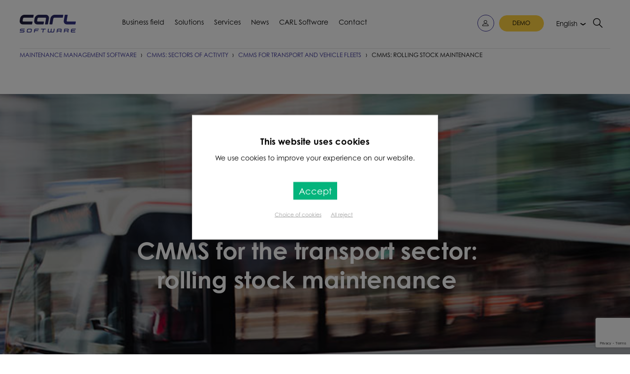

--- FILE ---
content_type: text/html; charset=UTF-8
request_url: https://www.carl-software.com/business-field/cmms-for-transport-and-vehicle-fleets/cmms-rolling-stock-maintenance/
body_size: 54967
content:
<!doctype html>

<html class="no-js">



<head><meta charset="utf-8" /><script>if(navigator.userAgent.match(/MSIE|Internet Explorer/i)||navigator.userAgent.match(/Trident\/7\..*?rv:11/i)){var href=document.location.href;if(!href.match(/[?&]nowprocket/)){if(href.indexOf("?")==-1){if(href.indexOf("#")==-1){document.location.href=href+"?nowprocket=1"}else{document.location.href=href.replace("#","?nowprocket=1#")}}else{if(href.indexOf("#")==-1){document.location.href=href+"&nowprocket=1"}else{document.location.href=href.replace("#","&nowprocket=1#")}}}}</script><script>(()=>{class RocketLazyLoadScripts{constructor(){this.v="2.0.4",this.userEvents=["keydown","keyup","mousedown","mouseup","mousemove","mouseover","mouseout","touchmove","touchstart","touchend","touchcancel","wheel","click","dblclick","input"],this.attributeEvents=["onblur","onclick","oncontextmenu","ondblclick","onfocus","onmousedown","onmouseenter","onmouseleave","onmousemove","onmouseout","onmouseover","onmouseup","onmousewheel","onscroll","onsubmit"]}async t(){this.i(),this.o(),/iP(ad|hone)/.test(navigator.userAgent)&&this.h(),this.u(),this.l(this),this.m(),this.k(this),this.p(this),this._(),await Promise.all([this.R(),this.L()]),this.lastBreath=Date.now(),this.S(this),this.P(),this.D(),this.O(),this.M(),await this.C(this.delayedScripts.normal),await this.C(this.delayedScripts.defer),await this.C(this.delayedScripts.async),await this.T(),await this.F(),await this.j(),await this.A(),window.dispatchEvent(new Event("rocket-allScriptsLoaded")),this.everythingLoaded=!0,this.lastTouchEnd&&await new Promise(t=>setTimeout(t,500-Date.now()+this.lastTouchEnd)),this.I(),this.H(),this.U(),this.W()}i(){this.CSPIssue=sessionStorage.getItem("rocketCSPIssue"),document.addEventListener("securitypolicyviolation",t=>{this.CSPIssue||"script-src-elem"!==t.violatedDirective||"data"!==t.blockedURI||(this.CSPIssue=!0,sessionStorage.setItem("rocketCSPIssue",!0))},{isRocket:!0})}o(){window.addEventListener("pageshow",t=>{this.persisted=t.persisted,this.realWindowLoadedFired=!0},{isRocket:!0}),window.addEventListener("pagehide",()=>{this.onFirstUserAction=null},{isRocket:!0})}h(){let t;function e(e){t=e}window.addEventListener("touchstart",e,{isRocket:!0}),window.addEventListener("touchend",function i(o){o.changedTouches[0]&&t.changedTouches[0]&&Math.abs(o.changedTouches[0].pageX-t.changedTouches[0].pageX)<10&&Math.abs(o.changedTouches[0].pageY-t.changedTouches[0].pageY)<10&&o.timeStamp-t.timeStamp<200&&(window.removeEventListener("touchstart",e,{isRocket:!0}),window.removeEventListener("touchend",i,{isRocket:!0}),"INPUT"===o.target.tagName&&"text"===o.target.type||(o.target.dispatchEvent(new TouchEvent("touchend",{target:o.target,bubbles:!0})),o.target.dispatchEvent(new MouseEvent("mouseover",{target:o.target,bubbles:!0})),o.target.dispatchEvent(new PointerEvent("click",{target:o.target,bubbles:!0,cancelable:!0,detail:1,clientX:o.changedTouches[0].clientX,clientY:o.changedTouches[0].clientY})),event.preventDefault()))},{isRocket:!0})}q(t){this.userActionTriggered||("mousemove"!==t.type||this.firstMousemoveIgnored?"keyup"===t.type||"mouseover"===t.type||"mouseout"===t.type||(this.userActionTriggered=!0,this.onFirstUserAction&&this.onFirstUserAction()):this.firstMousemoveIgnored=!0),"click"===t.type&&t.preventDefault(),t.stopPropagation(),t.stopImmediatePropagation(),"touchstart"===this.lastEvent&&"touchend"===t.type&&(this.lastTouchEnd=Date.now()),"click"===t.type&&(this.lastTouchEnd=0),this.lastEvent=t.type,t.composedPath&&t.composedPath()[0].getRootNode()instanceof ShadowRoot&&(t.rocketTarget=t.composedPath()[0]),this.savedUserEvents.push(t)}u(){this.savedUserEvents=[],this.userEventHandler=this.q.bind(this),this.userEvents.forEach(t=>window.addEventListener(t,this.userEventHandler,{passive:!1,isRocket:!0})),document.addEventListener("visibilitychange",this.userEventHandler,{isRocket:!0})}U(){this.userEvents.forEach(t=>window.removeEventListener(t,this.userEventHandler,{passive:!1,isRocket:!0})),document.removeEventListener("visibilitychange",this.userEventHandler,{isRocket:!0}),this.savedUserEvents.forEach(t=>{(t.rocketTarget||t.target).dispatchEvent(new window[t.constructor.name](t.type,t))})}m(){const t="return false",e=Array.from(this.attributeEvents,t=>"data-rocket-"+t),i="["+this.attributeEvents.join("],[")+"]",o="[data-rocket-"+this.attributeEvents.join("],[data-rocket-")+"]",s=(e,i,o)=>{o&&o!==t&&(e.setAttribute("data-rocket-"+i,o),e["rocket"+i]=new Function("event",o),e.setAttribute(i,t))};new MutationObserver(t=>{for(const n of t)"attributes"===n.type&&(n.attributeName.startsWith("data-rocket-")||this.everythingLoaded?n.attributeName.startsWith("data-rocket-")&&this.everythingLoaded&&this.N(n.target,n.attributeName.substring(12)):s(n.target,n.attributeName,n.target.getAttribute(n.attributeName))),"childList"===n.type&&n.addedNodes.forEach(t=>{if(t.nodeType===Node.ELEMENT_NODE)if(this.everythingLoaded)for(const i of[t,...t.querySelectorAll(o)])for(const t of i.getAttributeNames())e.includes(t)&&this.N(i,t.substring(12));else for(const e of[t,...t.querySelectorAll(i)])for(const t of e.getAttributeNames())this.attributeEvents.includes(t)&&s(e,t,e.getAttribute(t))})}).observe(document,{subtree:!0,childList:!0,attributeFilter:[...this.attributeEvents,...e]})}I(){this.attributeEvents.forEach(t=>{document.querySelectorAll("[data-rocket-"+t+"]").forEach(e=>{this.N(e,t)})})}N(t,e){const i=t.getAttribute("data-rocket-"+e);i&&(t.setAttribute(e,i),t.removeAttribute("data-rocket-"+e))}k(t){Object.defineProperty(HTMLElement.prototype,"onclick",{get(){return this.rocketonclick||null},set(e){this.rocketonclick=e,this.setAttribute(t.everythingLoaded?"onclick":"data-rocket-onclick","this.rocketonclick(event)")}})}S(t){function e(e,i){let o=e[i];e[i]=null,Object.defineProperty(e,i,{get:()=>o,set(s){t.everythingLoaded?o=s:e["rocket"+i]=o=s}})}e(document,"onreadystatechange"),e(window,"onload"),e(window,"onpageshow");try{Object.defineProperty(document,"readyState",{get:()=>t.rocketReadyState,set(e){t.rocketReadyState=e},configurable:!0}),document.readyState="loading"}catch(t){console.log("WPRocket DJE readyState conflict, bypassing")}}l(t){this.originalAddEventListener=EventTarget.prototype.addEventListener,this.originalRemoveEventListener=EventTarget.prototype.removeEventListener,this.savedEventListeners=[],EventTarget.prototype.addEventListener=function(e,i,o){o&&o.isRocket||!t.B(e,this)&&!t.userEvents.includes(e)||t.B(e,this)&&!t.userActionTriggered||e.startsWith("rocket-")||t.everythingLoaded?t.originalAddEventListener.call(this,e,i,o):(t.savedEventListeners.push({target:this,remove:!1,type:e,func:i,options:o}),"mouseenter"!==e&&"mouseleave"!==e||t.originalAddEventListener.call(this,e,t.savedUserEvents.push,o))},EventTarget.prototype.removeEventListener=function(e,i,o){o&&o.isRocket||!t.B(e,this)&&!t.userEvents.includes(e)||t.B(e,this)&&!t.userActionTriggered||e.startsWith("rocket-")||t.everythingLoaded?t.originalRemoveEventListener.call(this,e,i,o):t.savedEventListeners.push({target:this,remove:!0,type:e,func:i,options:o})}}J(t,e){this.savedEventListeners=this.savedEventListeners.filter(i=>{let o=i.type,s=i.target||window;return e!==o||t!==s||(this.B(o,s)&&(i.type="rocket-"+o),this.$(i),!1)})}H(){EventTarget.prototype.addEventListener=this.originalAddEventListener,EventTarget.prototype.removeEventListener=this.originalRemoveEventListener,this.savedEventListeners.forEach(t=>this.$(t))}$(t){t.remove?this.originalRemoveEventListener.call(t.target,t.type,t.func,t.options):this.originalAddEventListener.call(t.target,t.type,t.func,t.options)}p(t){let e;function i(e){return t.everythingLoaded?e:e.split(" ").map(t=>"load"===t||t.startsWith("load.")?"rocket-jquery-load":t).join(" ")}function o(o){function s(e){const s=o.fn[e];o.fn[e]=o.fn.init.prototype[e]=function(){return this[0]===window&&t.userActionTriggered&&("string"==typeof arguments[0]||arguments[0]instanceof String?arguments[0]=i(arguments[0]):"object"==typeof arguments[0]&&Object.keys(arguments[0]).forEach(t=>{const e=arguments[0][t];delete arguments[0][t],arguments[0][i(t)]=e})),s.apply(this,arguments),this}}if(o&&o.fn&&!t.allJQueries.includes(o)){const e={DOMContentLoaded:[],"rocket-DOMContentLoaded":[]};for(const t in e)document.addEventListener(t,()=>{e[t].forEach(t=>t())},{isRocket:!0});o.fn.ready=o.fn.init.prototype.ready=function(i){function s(){parseInt(o.fn.jquery)>2?setTimeout(()=>i.bind(document)(o)):i.bind(document)(o)}return"function"==typeof i&&(t.realDomReadyFired?!t.userActionTriggered||t.fauxDomReadyFired?s():e["rocket-DOMContentLoaded"].push(s):e.DOMContentLoaded.push(s)),o([])},s("on"),s("one"),s("off"),t.allJQueries.push(o)}e=o}t.allJQueries=[],o(window.jQuery),Object.defineProperty(window,"jQuery",{get:()=>e,set(t){o(t)}})}P(){const t=new Map;document.write=document.writeln=function(e){const i=document.currentScript,o=document.createRange(),s=i.parentElement;let n=t.get(i);void 0===n&&(n=i.nextSibling,t.set(i,n));const c=document.createDocumentFragment();o.setStart(c,0),c.appendChild(o.createContextualFragment(e)),s.insertBefore(c,n)}}async R(){return new Promise(t=>{this.userActionTriggered?t():this.onFirstUserAction=t})}async L(){return new Promise(t=>{document.addEventListener("DOMContentLoaded",()=>{this.realDomReadyFired=!0,t()},{isRocket:!0})})}async j(){return this.realWindowLoadedFired?Promise.resolve():new Promise(t=>{window.addEventListener("load",t,{isRocket:!0})})}M(){this.pendingScripts=[];this.scriptsMutationObserver=new MutationObserver(t=>{for(const e of t)e.addedNodes.forEach(t=>{"SCRIPT"!==t.tagName||t.noModule||t.isWPRocket||this.pendingScripts.push({script:t,promise:new Promise(e=>{const i=()=>{const i=this.pendingScripts.findIndex(e=>e.script===t);i>=0&&this.pendingScripts.splice(i,1),e()};t.addEventListener("load",i,{isRocket:!0}),t.addEventListener("error",i,{isRocket:!0}),setTimeout(i,1e3)})})})}),this.scriptsMutationObserver.observe(document,{childList:!0,subtree:!0})}async F(){await this.X(),this.pendingScripts.length?(await this.pendingScripts[0].promise,await this.F()):this.scriptsMutationObserver.disconnect()}D(){this.delayedScripts={normal:[],async:[],defer:[]},document.querySelectorAll("script[type$=rocketlazyloadscript]").forEach(t=>{t.hasAttribute("data-rocket-src")?t.hasAttribute("async")&&!1!==t.async?this.delayedScripts.async.push(t):t.hasAttribute("defer")&&!1!==t.defer||"module"===t.getAttribute("data-rocket-type")?this.delayedScripts.defer.push(t):this.delayedScripts.normal.push(t):this.delayedScripts.normal.push(t)})}async _(){await this.L();let t=[];document.querySelectorAll("script[type$=rocketlazyloadscript][data-rocket-src]").forEach(e=>{let i=e.getAttribute("data-rocket-src");if(i&&!i.startsWith("data:")){i.startsWith("//")&&(i=location.protocol+i);try{const o=new URL(i).origin;o!==location.origin&&t.push({src:o,crossOrigin:e.crossOrigin||"module"===e.getAttribute("data-rocket-type")})}catch(t){}}}),t=[...new Map(t.map(t=>[JSON.stringify(t),t])).values()],this.Y(t,"preconnect")}async G(t){if(await this.K(),!0!==t.noModule||!("noModule"in HTMLScriptElement.prototype))return new Promise(e=>{let i;function o(){(i||t).setAttribute("data-rocket-status","executed"),e()}try{if(navigator.userAgent.includes("Firefox/")||""===navigator.vendor||this.CSPIssue)i=document.createElement("script"),[...t.attributes].forEach(t=>{let e=t.nodeName;"type"!==e&&("data-rocket-type"===e&&(e="type"),"data-rocket-src"===e&&(e="src"),i.setAttribute(e,t.nodeValue))}),t.text&&(i.text=t.text),t.nonce&&(i.nonce=t.nonce),i.hasAttribute("src")?(i.addEventListener("load",o,{isRocket:!0}),i.addEventListener("error",()=>{i.setAttribute("data-rocket-status","failed-network"),e()},{isRocket:!0}),setTimeout(()=>{i.isConnected||e()},1)):(i.text=t.text,o()),i.isWPRocket=!0,t.parentNode.replaceChild(i,t);else{const i=t.getAttribute("data-rocket-type"),s=t.getAttribute("data-rocket-src");i?(t.type=i,t.removeAttribute("data-rocket-type")):t.removeAttribute("type"),t.addEventListener("load",o,{isRocket:!0}),t.addEventListener("error",i=>{this.CSPIssue&&i.target.src.startsWith("data:")?(console.log("WPRocket: CSP fallback activated"),t.removeAttribute("src"),this.G(t).then(e)):(t.setAttribute("data-rocket-status","failed-network"),e())},{isRocket:!0}),s?(t.fetchPriority="high",t.removeAttribute("data-rocket-src"),t.src=s):t.src="data:text/javascript;base64,"+window.btoa(unescape(encodeURIComponent(t.text)))}}catch(i){t.setAttribute("data-rocket-status","failed-transform"),e()}});t.setAttribute("data-rocket-status","skipped")}async C(t){const e=t.shift();return e?(e.isConnected&&await this.G(e),this.C(t)):Promise.resolve()}O(){this.Y([...this.delayedScripts.normal,...this.delayedScripts.defer,...this.delayedScripts.async],"preload")}Y(t,e){this.trash=this.trash||[];let i=!0;var o=document.createDocumentFragment();t.forEach(t=>{const s=t.getAttribute&&t.getAttribute("data-rocket-src")||t.src;if(s&&!s.startsWith("data:")){const n=document.createElement("link");n.href=s,n.rel=e,"preconnect"!==e&&(n.as="script",n.fetchPriority=i?"high":"low"),t.getAttribute&&"module"===t.getAttribute("data-rocket-type")&&(n.crossOrigin=!0),t.crossOrigin&&(n.crossOrigin=t.crossOrigin),t.integrity&&(n.integrity=t.integrity),t.nonce&&(n.nonce=t.nonce),o.appendChild(n),this.trash.push(n),i=!1}}),document.head.appendChild(o)}W(){this.trash.forEach(t=>t.remove())}async T(){try{document.readyState="interactive"}catch(t){}this.fauxDomReadyFired=!0;try{await this.K(),this.J(document,"readystatechange"),document.dispatchEvent(new Event("rocket-readystatechange")),await this.K(),document.rocketonreadystatechange&&document.rocketonreadystatechange(),await this.K(),this.J(document,"DOMContentLoaded"),document.dispatchEvent(new Event("rocket-DOMContentLoaded")),await this.K(),this.J(window,"DOMContentLoaded"),window.dispatchEvent(new Event("rocket-DOMContentLoaded"))}catch(t){console.error(t)}}async A(){try{document.readyState="complete"}catch(t){}try{await this.K(),this.J(document,"readystatechange"),document.dispatchEvent(new Event("rocket-readystatechange")),await this.K(),document.rocketonreadystatechange&&document.rocketonreadystatechange(),await this.K(),this.J(window,"load"),window.dispatchEvent(new Event("rocket-load")),await this.K(),window.rocketonload&&window.rocketonload(),await this.K(),this.allJQueries.forEach(t=>t(window).trigger("rocket-jquery-load")),await this.K(),this.J(window,"pageshow");const t=new Event("rocket-pageshow");t.persisted=this.persisted,window.dispatchEvent(t),await this.K(),window.rocketonpageshow&&window.rocketonpageshow({persisted:this.persisted})}catch(t){console.error(t)}}async K(){Date.now()-this.lastBreath>45&&(await this.X(),this.lastBreath=Date.now())}async X(){return document.hidden?new Promise(t=>setTimeout(t)):new Promise(t=>requestAnimationFrame(t))}B(t,e){return e===document&&"readystatechange"===t||(e===document&&"DOMContentLoaded"===t||(e===window&&"DOMContentLoaded"===t||(e===window&&"load"===t||e===window&&"pageshow"===t)))}static run(){(new RocketLazyLoadScripts).t()}}RocketLazyLoadScripts.run()})();</script>
	
    

    <meta http-equiv="x-ua-compatible" content="ie=edge">

    <meta name="viewport" content="width=device-width, initial-scale=1.0" />
	



	



	
	
<!-- Analytics MULTILANGUES SAV -->



  
	
	
    <!-- Global site tag (gtag.js) - Google Analytics -->

    
    <!-- Google search Console -->
    <meta name="google-site-verification" content="SAqkg0RICdrDMEGdOGZoPotPTyD_P1pBqXcEJKjSLoU" />
    <meta name="google-site-verification" content="IbPzBCA-yvnOs-1O-ZYtvuGKZ_p5gtn2RNTW2Tp_EdU" />
    <meta name="google-site-verification" content="iyWdq5ZW_AR7tgFhRcKVsEznRuznIbv-Oo9vJ_fKBhQ" />
	  <meta name="google-site-verification" content="PEKZiwAfLeB33dAY0yuN_ux7RhEN7qxM4Gw0U1i-_iA" />
	  <meta name="google-site-verification" content="QXRjvbnkVGKO3YT4emeqJrXEu9TQ9E58fxxhnk1hXuM" />
    <meta name="google-site-verification" content="iTou8eb53s3gE-uB-DGiSpQduNyJ0KLZCKWhRQYKO1s" />
	<meta name="google-site-verification" content="bN13Wv_5COIAFlK0L_gohB3vLIoBARi7HE3RDAkAbbU" />
    
	
	<!-- reCAPTCHA Google --> 
	<!-- A Valider en Multilingues --> 
	<!-- V3 FR
	<script src='https://www.google.com/recaptcha/api.js?render=6LdT0ZUUAAAAAD7msa2vmoBhVrJNOGmKkM6fRjkK'></script>	-->
	
	<!-- Hotjar Tracking Manual -->
	
    <!-- Hotjar Tracking Code for English site -->
    <script type="text/plain" data-cli-class="cli-blocker-script" data-cli-label="Hotjar"  data-cli-script-type="analytics" data-cli-block="true" data-cli-block-if-ccpa-optout="false" data-cli-element-position="head">
        (function(h,o,t,j,a,r){
            h.hj=h.hj||function(){(h.hj.q=h.hj.q||[]).push(arguments)};
            h._hjSettings={hjid:6449787,hjsv:6};
            a=o.getElementsByTagName('head')[0];
            r=o.createElement('script');r.async=1;
            r.src=t+h._hjSettings.hjid+j+h._hjSettings.hjsv;
            a.appendChild(r);
        })(window,document,'https://static.hotjar.com/c/hotjar-','.js?sv=');
    </script>
	
	
	



    <title>CMMS software for rolling stock maintenance - Maintenance management software</title>
<link data-rocket-preload as="style" href="https://fonts.googleapis.com/css?family=Open%20Sans&#038;display=swap" rel="preload">
<link href="https://fonts.googleapis.com/css?family=Open%20Sans&#038;display=swap" media="print" onload="this.media=&#039;all&#039;" rel="stylesheet">
<noscript data-wpr-hosted-gf-parameters=""><link rel="stylesheet" href="https://fonts.googleapis.com/css?family=Open%20Sans&#038;display=swap"></noscript>
<style id="rocket-critical-css">ul{box-sizing:border-box}:root{--wp--preset--font-size--normal:16px;--wp--preset--font-size--huge:42px}#cookie-law-info-bar,.wt-cli-cookie-bar{box-sizing:border-box;font-size:10pt;margin:0 auto;padding:10px 10px;position:absolute;text-align:center;width:100%;z-index:99999;box-shadow:rgba(0,0,0,.5) 0px 5px 10px;display:none;left:0px}#cookie-law-info-again{font-size:10pt;margin:0;padding:5px 10px;text-align:center;z-index:9999;box-shadow:#161616 2px 2px 5px 2px}#cookie-law-info-bar span{vertical-align:middle}.cli-plugin-button,.cli-plugin-button:visited{display:inline-block;padding:8px 16px 8px;color:#fff;text-decoration:none;-moz-border-radius:4px;-webkit-border-radius:4px;position:relative;text-decoration:none}.small.cli-plugin-button,.small.cli-plugin-button:visited{font-size:11px}.cli-plugin-button,.cli-plugin-button:visited,.medium.cli-plugin-button,.medium.cli-plugin-button:visited{font-size:13px;font-weight:500;line-height:1}.super.cli-plugin-button,.super.cli-plugin-button:visited{font-size:34px;padding:8px 14px 9px}.cli-bar-popup{-moz-background-clip:padding;-webkit-background-clip:padding;background-clip:padding-box;-webkit-border-radius:30px;-moz-border-radius:30px;border-radius:30px;padding:20px}@media only screen and (max-width:768px){.cli-plugin-button{margin:10px}}@media only screen and (max-width:567px){.cli-switch .cli-slider:after{display:none}.cli-tab-header a.cli-nav-link{font-size:12px}.cli-modal .cli-modal-close{right:-10px;top:-15px}}.wt-cli-cookie-bar-container{display:none}.wt-cli-necessary-checkbox{display:none!important}.cli-container-fluid{padding-right:15px;padding-left:15px;margin-right:auto;margin-left:auto}.cli-row{display:-ms-flexbox;display:flex;-ms-flex-wrap:wrap;flex-wrap:wrap;margin-right:-15px;margin-left:-15px}.cli-align-items-stretch{-ms-flex-align:stretch!important;align-items:stretch!important}.cli-px-0{padding-left:0;padding-right:0}.cli-btn{font-size:14px;display:inline-block;font-weight:400;text-align:center;white-space:nowrap;vertical-align:middle;border:1px solid transparent;padding:.5rem 1.25rem;line-height:1;border-radius:.25rem}.cli-modal-backdrop{position:fixed;top:0;right:0;bottom:0;left:0;z-index:1040;background-color:#000;-webkit-transform:scale(0);transform:scale(0)}.cli-modal-backdrop.cli-fade{opacity:0}.cli-modal{position:fixed;top:0;right:0;bottom:0;left:0;z-index:99999;-webkit-transform:scale(0);transform:scale(0);overflow:hidden;outline:0;visibility:hidden}.cli-modal a{text-decoration:none}.cli-modal .cli-modal-dialog{position:relative;width:auto;margin:.5rem;font-family:inherit;font-size:1rem;font-weight:400;line-height:1.5;color:#212529;text-align:left;display:-ms-flexbox;display:flex;-ms-flex-align:center;align-items:center;min-height:calc(100% - (.5rem * 2))}@media (min-width:576px){.cli-modal .cli-modal-dialog{max-width:500px;margin:1.75rem auto;min-height:calc(100% - (1.75rem * 2))}}.cli-modal-content{position:relative;display:-ms-flexbox;display:flex;-ms-flex-direction:column;flex-direction:column;width:100%;background-clip:padding-box;border-radius:.2rem;box-sizing:border-box;outline:0}.cli-modal-footer{position:relative}.cli-switch{display:inline-block;position:relative;min-height:1px;padding-left:38px;font-size:14px;width:auto}.cli-switch input[type="checkbox"]{display:block;margin:0;width:0;position:absolute!important;left:0!important;opacity:0!important}.cli-switch .cli-slider{background-color:#e3e1e8;height:20px;width:38px;bottom:0;left:0;position:absolute;right:0;top:0}.cli-switch .cli-slider:before{bottom:2px;content:"";height:15px;left:3px;position:absolute;width:15px}.cli-switch .cli-slider{border-radius:34px;font-size:0}.cli-switch .cli-slider:before{border-radius:50%}.cli-tab-content{width:100%;padding:5px 30px 5px 5px;box-sizing:border-box}@media (max-width:767px){.cli-tab-content{padding:30px 10px}}.cli-wrapper{max-width:100%;float:none;margin:0 auto}.cli-tab-footer .cli-btn{padding:10px 15px;width:auto;text-decoration:none}.cli-tab-footer{width:100%;text-align:right;padding:20px 0}.cli-col-12{width:100%}.cli-tab-header{display:flex;justify-content:space-between}.cli-tab-header a:before{width:10px;height:2px;left:0;top:calc(50% - 1px)}.cli-tab-header a:after{width:2px;height:10px;left:4px;top:calc(50% - 5px);-webkit-transform:none;transform:none}.cli-tab-header a:before{width:7px;height:7px;border-right:1px solid #4a6e78;border-bottom:1px solid #4a6e78;content:" ";transform:rotate(-45deg);margin-right:10px}.cli-tab-header a.cli-nav-link{position:relative;display:flex;align-items:center;font-size:14px;color:#000;text-decoration:none}.cli-tab-header{border-radius:5px;padding:12px 15px;background-color:#f2f2f2}.cli-modal .cli-modal-close{position:absolute;right:0;top:0;z-index:1;-webkit-appearance:none;width:40px;height:40px;padding:0;border-radius:50%;padding:10px;background:transparent;border:none}.cli-tab-container h4{font-family:inherit;font-size:16px;margin-bottom:15px;margin:10px 0}.cli-privacy-content-text{font-size:14px;line-height:1.4;margin-top:0;padding:0;color:#000}.cli-tab-content{display:none}.cli-tab-section .cli-tab-content{padding:10px 20px 5px 20px}.cli-tab-section{margin-top:5px}@media (min-width:992px){.cli-modal .cli-modal-dialog{max-width:700px}}.cli-switch .cli-slider:after{content:attr(data-cli-disable);position:absolute;right:50px;font-size:12px;text-align:right;min-width:120px}a.cli-privacy-readmore{font-size:12px;margin-top:12px;display:inline-block;text-decoration:underline}.cli-privacy-overview{padding-bottom:12px}a.cli-privacy-readmore:before{content:attr(data-readmore-text)}.cli-modal-close svg{fill:#000}span.cli-necessary-caption{color:#000;font-size:12px}.cli-tab-container .cli-row{max-height:500px;overflow-y:auto}.wt-cli-sr-only{display:none}.wt-cli-privacy-accept-btn{margin-left:10px}.cli_action_button,.cli-privacy-readmore,.cli-tab-header a,.cli-switch .cli-slider{outline:0}.wt-cli-ckyes-brand-logo{display:flex;align-items:center;font-size:9px;color:#111111;font-weight:normal}.wt-cli-ckyes-brand-logo img{width:65px;margin-left:2px}.wt-cli-privacy-overview-actions{padding-bottom:0}.wt-cli-cookie-description{font-size:14px;line-height:1.4;margin-top:0;padding:0;color:#000}html{line-height:1.15;-webkit-text-size-adjust:100%}body{margin:0}h1{font-size:2em;margin:0.67em 0}a{background-color:transparent}strong{font-weight:bolder}img{border-style:none}button,input,textarea{font-family:inherit;font-size:100%;line-height:1.15;margin:0}button,input{overflow:visible}button{text-transform:none}button,[type="button"],[type="submit"]{-webkit-appearance:button}button::-moz-focus-inner,[type="button"]::-moz-focus-inner,[type="submit"]::-moz-focus-inner{border-style:none;padding:0}button:-moz-focusring,[type="button"]:-moz-focusring,[type="submit"]:-moz-focusring{outline:1px dotted ButtonText}textarea{overflow:auto}[type="checkbox"]{-webkit-box-sizing:border-box;box-sizing:border-box;padding:0}::-webkit-file-upload-button{-webkit-appearance:button;font:inherit}html{-webkit-box-sizing:border-box;box-sizing:border-box;font-size:100%}*,*::before,*::after{-webkit-box-sizing:inherit;box-sizing:inherit}body{margin:0;padding:0;background:#fefefe;font-family:"Helvetica Neue",Helvetica,Roboto,Arial,sans-serif;font-weight:normal;line-height:1.5;color:#0a0a0a;-webkit-font-smoothing:antialiased;-moz-osx-font-smoothing:grayscale}img{display:inline-block;vertical-align:middle;max-width:100%;height:auto;-ms-interpolation-mode:bicubic}textarea{height:auto;min-height:50px;border-radius:3px}button{padding:0;-webkit-appearance:none;-moz-appearance:none;appearance:none;border:0;border-radius:3px;background:transparent;line-height:1}button,input,textarea{font-family:inherit}div,ul,h1,h2,h3,h4,h5,form,p{margin:0;padding:0}p{margin-bottom:1rem;font-size:inherit;line-height:1.6;text-rendering:optimizeLegibility}strong{font-weight:bold;line-height:inherit}h1,h2,h3,h4,h5{font-family:"Helvetica Neue",Helvetica,Roboto,Arial,sans-serif;font-style:normal;font-weight:normal;color:inherit;text-rendering:optimizeLegibility}h1{font-size:1.5rem;line-height:1.4;margin-top:0;margin-bottom:0.5rem}h2{font-size:1.25rem;line-height:1.4;margin-top:0;margin-bottom:0.5rem}h3{font-size:1.1875rem;line-height:1.4;margin-top:0;margin-bottom:0.5rem}h4{font-size:1.125rem;line-height:1.4;margin-top:0;margin-bottom:0.5rem}h5{font-size:1.0625rem;line-height:1.4;margin-top:0;margin-bottom:0.5rem}@media print,screen and (min-width:40em){h1{font-size:3rem}h2{font-size:2.5rem}h3{font-size:1.9375rem}h4{font-size:1.5625rem}h5{font-size:1.25rem}}a{line-height:inherit;color:#2ba6cb;text-decoration:none}a img{border:0}ul{margin-bottom:1rem;list-style-position:outside;line-height:1.6}ul{margin-left:1.25rem;list-style-type:disc}figure{margin:0}.text-left{text-align:left}.text-right{text-align:right}.text-center{text-align:center}[type='text'],[type='email'],textarea{display:block;-webkit-box-sizing:border-box;box-sizing:border-box;width:100%;height:2.4375rem;margin:0 0 1rem;padding:0.5rem;border:1px solid #cacaca;border-radius:3px;background-color:#fefefe;-webkit-box-shadow:inset 0 1px 2px rgba(10,10,10,0.1);box-shadow:inset 0 1px 2px rgba(10,10,10,0.1);font-family:inherit;font-size:1rem;font-weight:normal;line-height:1.5;color:#0a0a0a;-webkit-appearance:none;-moz-appearance:none;appearance:none}textarea{max-width:100%}[type='submit'],[type='button']{-webkit-appearance:none;-moz-appearance:none;appearance:none;border-radius:3px}::-webkit-input-placeholder{color:#cacaca}:-ms-input-placeholder{color:#cacaca}::-ms-input-placeholder{color:#cacaca}::placeholder{color:#cacaca}[type='checkbox']{margin:0 0 1rem}[type='checkbox']+label{display:inline-block;vertical-align:baseline;margin-left:0.5rem;margin-right:1rem;margin-bottom:0}label{display:block;margin:0;font-size:0.875rem;font-weight:normal;line-height:1.8;color:#0a0a0a}.button{display:inline-block;vertical-align:middle;margin:0 0 1rem 0;padding:0.85em 1em;border:1px solid transparent;border-radius:3px;font-family:inherit;font-size:0.9rem;-webkit-appearance:none;line-height:1;text-align:center;background-color:#2ba6cb;color:#fefefe}.button.large{font-size:1.25rem}.button.hollow{border:1px solid #2ba6cb;color:#2ba6cb}.button.hollow{background-color:transparent}.off-canvas-wrapper{position:relative;overflow:hidden}.off-canvas-content{-webkit-transform:none;-ms-transform:none;transform:none;-webkit-backface-visibility:hidden;backface-visibility:hidden}.row{max-width:75rem;margin-right:auto;margin-left:auto}.row::before,.row::after{display:table;content:' ';-webkit-flex-basis:0;-ms-flex-preferred-size:0;flex-basis:0;-webkit-box-ordinal-group:2;-webkit-order:1;-ms-flex-order:1;order:1}.row::after{clear:both}.row .row{margin-right:-0.9375rem;margin-left:-0.9375rem}@media print,screen and (min-width:40em){.row .row{margin-right:-0.9375rem;margin-left:-0.9375rem}}@media print,screen and (min-width:64em){.row .row{margin-right:-0.9375rem;margin-left:-0.9375rem}}.row:not(.expanded) .row{max-width:none}.columns{width:100%;float:left;padding-right:0.9375rem;padding-left:0.9375rem}.columns,.columns:last-child:not(:first-child){float:left;clear:none}.columns:last-child:not(:first-child){float:right}@media print,screen and (min-width:40em){.medium-12{width:100%}}@media print,screen and (min-width:64em){.large-6{width:50%}.large-collapse .row{margin-right:0;margin-left:0}}.vertical-space{display:block;width:100%;margin:0;clear:both;border:0 none;height:20px}.noMargin{margin:0px 0px 0px 0px!important}.noMarginBottom{margin-bottom:0px!important}.marginBottom_10{margin-bottom:10px!important}.noPadding{padding:0px 0px 0px 0px!important}.no-padRight{padding-right:0px!important}.padAll{padding:0.625rem!important}@media screen and (min-width:40em){.padAll{padding:0.9375rem!important}}.padAll_x2{padding:1.25rem!important}.displayInline-block{float:none!important;display:inline-block!important}a{color:#372E95;text-decoration:none;line-height:inherit}a img{text-decoration:none;border:none}.wpb_text_column a{text-decoration:none;line-height:inherit;border-bottom:1px dotted #372E95}.button{display:inline-block;text-align:center;line-height:inherit;font-weight:normal;-webkit-appearance:none;vertical-align:middle;border:1px solid transparent;border-radius:25px;padding:0.6rem 1.65rem;margin:0 0 1rem 0;font-size:0.9rem;background-color:#372E95;color:#fff;text-decoration:none!important}.button.violet{color:#fff!important;background-color:#372E95;border:1px solid #372E95}.button.hollow{border:1px solid #372E95;color:#372E95;background-color:transparent}.text_14px{font-size:0.875rem!important}h1,h2,h3,h4,h5{font-family:"century-gothic",sans-serif;font-style:normal;font-weight:bold;text-transform:normal;color:inherit;text-rendering:optimizeLegibility;margin-top:0.5rem;margin-bottom:0rem;line-height:auto}h1{font-size:3rem;color:#000000;margin-bottom:40px}h2{font-size:2.5rem;color:#000;margin-bottom:20px}h3{font-size:1.688rem;color:#000000;margin-bottom:10px}h4{font-size:1.313rem;line-height:150%}h5{font-size:1.0625rem;line-height:normal}.titre_30px{font-size:1.875rem!important}.titre_20px{font-size:1.255rem!important}.sousTitre{font-weight:normal;font-size:1.375rem;line-height:1.4;margin-bottom:2.8rem}.titre_violet{color:#372E95}figure{margin:0}.bgBlanc{background-color:#fff}.bgGris_clair{background-color:#f0f0f0}html{font-size:100%}body{background:none;font-family:"century-gothic",sans-serif;font-weight:400;color:#000;font-size:17px}.off-canvas-content,.off-canvas-content{background:transparent}.bottom-header{border-bottom:1px solid #e2e2e2;background-color:#ffffff;width:100%;margin:0px 0px 5px 0px}.vc_column_container>.vc_column-inner{box-sizing:border-box;padding-left:0px!important;padding-right:0px!important;width:100%}.vc_row-flex .vc_column-inner{padding-left:0rem!important;padding-right:2rem!important}.vc_row{margin-left:0px!important;margin-right:0px!important}label{font-size:inherit;font-weight:normal;line-height:1.8;color:#0a0a0a}div.wpcf7-response-output{margin:20px 0 0;color:#000000;font-weight:bold}.conditions-form .wpcf7-form-control.wpcf7-acceptance .wpcf7-list-item{margin:0px 0px 0px 0px!important;padding:0px 0px 0px 0px!important}.conditions-form .wpcf7-form-control.wpcf7-acceptance .wpcf7-list-item [type="checkbox"]{padding:0!important;margin:0px 5px 0px 0px!important;width:20px!important;height:20px!important;border:1px solid #A70406!important}.demoForm [type='text'],.demoForm [type='email']{border-radius:5px}.demoForm input{padding:1.4rem 0.8rem 1.4rem 0.8rem!important;display:inline-block!important;margin-bottom:10px!important}.form-width50{width:49.3%!important;vertical-align:top}.vc_row.wpb_row.vc_row-fluid{margin-bottom:36px}.contenu-page ul:not(.breadcrumbs){margin:0 0 2rem 1.7rem;padding:0}@media only screen and (min-width:1024px) and (max-width:1211px){.vc_column_container .vc_column-inner{padding-left:1rem!important;padding-right:1rem!important}}@media only screen and (max-width:1023px){h1{font-size:2.5rem;color:#000000;line-height:3rem;margin-bottom:40px}h2{font-size:2.063rem;color:#000;margin-bottom:20px}h3{font-size:1.5rem;color:#000000;margin-bottom:10px}.vc_column_container .vc_column-inner{padding-left:1rem!important;padding-right:1rem!important}}@media only screen and (min-width:320px) and (max-width:639px){.form-width50{width:97.8%!important}}@media only screen and (max-width:319px){.form-width50{width:97.5%!important}}.vc_row:after,.vc_row:before{content:" ";display:table}.vc_row:after{clear:both}.vc_column_container{width:100%}.vc_row{margin-left:-15px;margin-right:-15px}.vc_col-lg-12,.vc_col-lg-6{position:relative;min-height:1px;padding-left:15px;padding-right:15px;box-sizing:border-box}@media (min-width:1200px){.vc_col-lg-12,.vc_col-lg-6{float:left}.vc_col-lg-12{width:100%}.vc_col-lg-6{width:50%}}.vc_clearfix:after,.vc_clearfix:before{content:" ";display:table}.vc_clearfix:after{clear:both}.vc_clearfix:after,.vc_clearfix:before{content:" ";display:table}.vc_clearfix:after{clear:both}.wpb_text_column :last-child,.wpb_text_column p:last-child{margin-bottom:0}.wpb_content_element{margin-bottom:35px}.wpb-content-wrapper{margin:0;padding:0;border:none;overflow:unset;display:block}.vc_row[data-vc-full-width]{overflow:hidden}.vc_row.vc_row-flex{box-sizing:border-box;display:flex;flex-wrap:wrap}.vc_row.vc_row-flex>.vc_column_container{display:flex}.vc_row.vc_row-flex>.vc_column_container>.vc_column-inner{flex-grow:1;display:flex;flex-direction:column;z-index:1}@media (-ms-high-contrast:active),(-ms-high-contrast:none){.vc_row.vc_row-flex>.vc_column_container>.vc_column-inner>*{min-height:1em}}.vc_row.vc_row-flex::after,.vc_row.vc_row-flex::before{display:none}.vc_row.vc_row-o-content-top>.vc_column_container>.vc_column-inner{justify-content:flex-start}.vc_row.vc_row-o-content-top:not(.vc_row-o-equal-height)>.vc_column_container{align-items:flex-start}.vc_column-inner::after,.vc_column-inner::before{content:" ";display:table}.vc_column-inner::after{clear:both}.vc_column_container{padding-left:0;padding-right:0}.vc_column_container>.vc_column-inner{box-sizing:border-box;padding-left:15px;padding-right:15px;width:100%}.vc_col-has-fill>.vc_column-inner,.vc_row-has-fill+.vc_row-full-width+.vc_row>.vc_column_container>.vc_column-inner,.vc_row-has-fill>.vc_column_container>.vc_column-inner{padding-top:35px}.wpb_single_image img{height:auto;max-width:100%;vertical-align:top}.wpb_single_image .vc_single_image-wrapper{display:inline-block;vertical-align:top;max-width:100%}.wpb_single_image.vc_align_center{text-align:center}.wpb_single_image .vc_figure{display:inline-block;vertical-align:top;margin:0;max-width:100%}.wpcf7 .screen-reader-response{position:absolute;overflow:hidden;clip:rect(1px,1px,1px,1px);clip-path:inset(50%);height:1px;width:1px;margin:-1px;padding:0;border:0;word-wrap:normal!important}.wpcf7 form .wpcf7-response-output{margin:2em 0.5em 1em;padding:0.2em 1em;border:2px solid #00a0d2}.wpcf7 form.init .wpcf7-response-output{display:none}.wpcf7-form-control-wrap{position:relative}.wpcf7-list-item{display:inline-block;margin:0 0 0 1em}.wpcf7 input[type="email"]{direction:ltr}</style>





    <!-- FAVICON -->

    <link rel="shortcut icon" href="https://www.carl-software.com/wp-content/themes/carlsoftware/img/favicon.ico" type="image/x-icon">

    <link rel="icon" href="https://www.carl-software.com/wp-content/themes/carlsoftware/img/favicon.ico" type="image/x-icon">





    <!--[if lt IE 9]>

    <div class="message_ie6"><h4>Your browser is obsolete</h4>

        <p> Attention, votre navigateur actuel est obsolète et ne vous permet pas de visiter ce site Internet dans de bonnes conditions.<br>

            Pour votre confort et votre sécurité, merci de télécharger un navigateur récent :<br> <br>

            <a href="http://www.mozilla-europe.org/fr/" target="_blank"><img src="https://www.carl-software.com/wp-content/themes/carlsoftware/img/browser_firefox.gif" alt="Télécharger Firefox" title="Télécharger Firefox"/></a>

            <a href="http://www.google.com/chrome" target="_blank"><img src="https://www.carl-software.com/wp-content/themes/carlsoftware/img/browser_chrome.gif" alt="Télécharger Google Chrome" title="Télécharger Google Chrome"/></a>

            <a href="http://www.apple.com/safari/" target="_blank"><img src="https://www.carl-software.com/wp-content/themes/carlsoftware/img/browser_safari.gif" alt="Télécharger Safari" title="Télécharger Safari"/></a>

            <a href="http://windows.microsoft.com/fr-FR/internet-explorer/download-ie" target="_blank"><img src="https://www.carl-software.com/wp-content/themes/carlsoftware/img/browser_ie.gif" alt="Télécharger Internet Explorer" title="Télécharger Internet Explorer"/></a>

            <a href="http://www.opera.com/browser/download/" target="_blank"><img src="https://www.carl-software.com/wp-content/themes/carlsoftware/img/browser_opera.gif" alt="Télécharger Opéra" title="Télécharger Opéra"/></a>

        </p>

    </div>

    <![endif]-->



    <meta name='robots' content='index, follow, max-image-preview:large, max-snippet:-1, max-video-preview:-1' />
	<style>img:is([sizes="auto" i], [sizes^="auto," i]) { contain-intrinsic-size: 3000px 1500px }</style>
	<link rel="alternate" hreflang="fr" href="https://www.carl-software.fr/secteurs-activite/gmao-pour-le-transport-et-les-flottes-de-vehicules/gmao-maintenance-du-materiel-roulant/" />
<link rel="alternate" hreflang="en" href="https://www.carl-software.com/business-field/cmms-for-transport-and-vehicle-fleets/cmms-rolling-stock-maintenance/" />
<link rel="alternate" hreflang="it" href="https://www.carl-software.it/settori-di-attivita/cmms-per-flotte-di-veicoli-e-trasporti/cmms-manutenzione-del-materiale-rotabile/" />
<link rel="alternate" hreflang="es" href="https://www.carl-software.es/sectores-de-actividad/gmao-para-flotas-de-transporte-y-vehiculos/gmao-mantenimiento-del-material-rodante/" />
<link rel="alternate" hreflang="nl" href="https://www.carl-software.nl/activiteitensector/cmms-voor-transport-en-wagenparken/cmms-onderhoud-van-rollend-materieel/" />
<link rel="alternate" hreflang="fr-ca" href="https://www.carl-software.ca/secteurs-activite/gmao-pour-le-transport-et-les-flottes-de-vehicules/gmao-maintenance-du-materiel-roulant/" />
<link rel="alternate" hreflang="x-default" href="https://www.carl-software.fr/secteurs-activite/gmao-pour-le-transport-et-les-flottes-de-vehicules/gmao-maintenance-du-materiel-roulant/" />

<!-- Google Tag Manager for WordPress by gtm4wp.com -->
<script data-cfasync="false" data-pagespeed-no-defer>
	var gtm4wp_datalayer_name = "dataLayer";
	var dataLayer = dataLayer || [];
	var CookieLawInfo_Accept_Callback = (function() {
		var gtm4wp_original_cli_callback = CookieLawInfo_Accept_Callback;
	
		return function() {
			if ( !window.CLI.consent ) {
				return false;
			}
		
			window.dataLayer = window.dataLayer || [];
			window.dataLayer.push({
				"event": "cookie_consent_update",
				"consent_data": window.CLI.consent
			});
		
			for(var i in window.CLI.consent) {
				window.dataLayer.push({
					"event": "cookie_consent_" + i
				});
			}
	
			if ( "function" == typeof gtm4wp_original_cli_callback ) {
				gtm4wp_original_cli_callback();
			}
		}
	})();
</script>
<!-- End Google Tag Manager for WordPress by gtm4wp.com -->
	<!-- This site is optimized with the Yoast SEO plugin v26.6 - https://yoast.com/wordpress/plugins/seo/ -->
	<meta name="description" content="Find out more about our experience in the transport sector and the key benefits of CMMS for rolling stock maintenance." />
	<link rel="canonical" href="https://www.carl-software.com/business-field/cmms-for-transport-and-vehicle-fleets/cmms-rolling-stock-maintenance/" />
	<meta property="og:locale" content="en_US" />
	<meta property="og:type" content="article" />
	<meta property="og:title" content="CMMS: Rolling stock maintenance" />
	<meta property="og:description" content="Find out more about our experience in the transport sector and the key benefits of CMMS for rolling stock maintenance." />
	<meta property="og:url" content="https://www.carl-software.com/business-field/cmms-for-transport-and-vehicle-fleets/cmms-rolling-stock-maintenance/" />
	<meta property="og:site_name" content="Maintenance management software" />
	<meta property="article:publisher" content="https://www.facebook.com/CARLSoftware" />
	<meta property="article:modified_time" content="2023-10-12T14:29:52+00:00" />
	<meta property="og:image" content="https://www.carl-software.fr/wp-content/uploads/2023/05/transport-intro-materiel-roulant.jpg" />
	<meta name="twitter:card" content="summary_large_image" />
	<meta name="twitter:title" content="CMMS: Rolling stock maintenance" />
	<meta name="twitter:image" content="https://www.carl-software.fr/wp-content/uploads/2023/05/transport-intro-materiel-roulant.jpg" />
	<meta name="twitter:site" content="@CARLSoftware" />
	<meta name="twitter:label1" content="Est. reading time" />
	<meta name="twitter:data1" content="10 minutes" />
	<script type="application/ld+json" class="yoast-schema-graph">{"@context":"https://schema.org","@graph":[{"@type":"WebPage","@id":"https://www.carl-software.com/business-field/cmms-for-transport-and-vehicle-fleets/cmms-rolling-stock-maintenance/","url":"https://www.carl-software.com/business-field/cmms-for-transport-and-vehicle-fleets/cmms-rolling-stock-maintenance/","name":"CMMS software for rolling stock maintenance - Maintenance management software","isPartOf":{"@id":"https://www.carl-software.com/#website"},"primaryImageOfPage":{"@id":"https://www.carl-software.com/business-field/cmms-for-transport-and-vehicle-fleets/cmms-rolling-stock-maintenance/#primaryimage"},"image":{"@id":"https://www.carl-software.com/business-field/cmms-for-transport-and-vehicle-fleets/cmms-rolling-stock-maintenance/#primaryimage"},"thumbnailUrl":"https://www.carl-software.com/wp-content/uploads/2023/05/transport-intro-materiel-roulant.jpg","datePublished":"2023-07-07T15:00:24+00:00","dateModified":"2023-10-12T14:29:52+00:00","description":"Find out more about our experience in the transport sector and the key benefits of CMMS for rolling stock maintenance.","breadcrumb":{"@id":"https://www.carl-software.com/business-field/cmms-for-transport-and-vehicle-fleets/cmms-rolling-stock-maintenance/#breadcrumb"},"inLanguage":"en-US","potentialAction":[{"@type":"ReadAction","target":["https://www.carl-software.com/business-field/cmms-for-transport-and-vehicle-fleets/cmms-rolling-stock-maintenance/"]}]},{"@type":"ImageObject","inLanguage":"en-US","@id":"https://www.carl-software.com/business-field/cmms-for-transport-and-vehicle-fleets/cmms-rolling-stock-maintenance/#primaryimage","url":"https://www.carl-software.com/wp-content/uploads/2023/05/transport-intro-materiel-roulant.jpg","contentUrl":"https://www.carl-software.com/wp-content/uploads/2023/05/transport-intro-materiel-roulant.jpg","width":568,"height":500,"caption":"Rolling stock | CMMS EAM"},{"@type":"BreadcrumbList","@id":"https://www.carl-software.com/business-field/cmms-for-transport-and-vehicle-fleets/cmms-rolling-stock-maintenance/#breadcrumb","itemListElement":[{"@type":"ListItem","position":1,"name":"Accueil","item":"https://www.carl-software.com/"},{"@type":"ListItem","position":2,"name":"CMMS: Sectors of activity","item":"https://www.carl-software.com/business-field/"},{"@type":"ListItem","position":3,"name":"CMMS for Transport and Vehicle Fleets","item":"https://www.carl-software.com/business-field/cmms-for-transport-and-vehicle-fleets/"},{"@type":"ListItem","position":4,"name":"CMMS: Rolling stock maintenance"}]},{"@type":"WebSite","@id":"https://www.carl-software.com/#website","url":"https://www.carl-software.com/","name":"Logiciel de GMAO","description":"CMMS EAM Software","publisher":{"@id":"https://www.carl-software.com/#organization"},"potentialAction":[{"@type":"SearchAction","target":{"@type":"EntryPoint","urlTemplate":"https://www.carl-software.com/?s={search_term_string}"},"query-input":{"@type":"PropertyValueSpecification","valueRequired":true,"valueName":"search_term_string"}}],"inLanguage":"en-US"},{"@type":"Organization","@id":"https://www.carl-software.com/#organization","name":"CARL Berger-Levrault","url":"https://www.carl-software.com/","logo":{"@type":"ImageObject","inLanguage":"en-US","@id":"https://www.carl-software.com/#/schema/logo/image/","url":"https://www.carl-software.com/wp-content/uploads/2018/06/logo_Carlsoftware.jpg","contentUrl":"https://www.carl-software.com/wp-content/uploads/2018/06/logo_Carlsoftware.jpg","width":282,"height":75,"caption":"CARL Berger-Levrault"},"image":{"@id":"https://www.carl-software.com/#/schema/logo/image/"},"sameAs":["https://www.facebook.com/CARLSoftware","https://x.com/CARLSoftware","https://fr.linkedin.com/company/carl-software"]}]}</script>
	<!-- / Yoast SEO plugin. -->


<link rel='dns-prefetch' href='//www.carl-software.fr' />
<link rel='dns-prefetch' href='//player.vimeo.com' />
<link href='https://fonts.gstatic.com' crossorigin rel='preconnect' />
<link rel="alternate" type="application/rss+xml" title="Maintenance management software &raquo; Feed" href="https://www.carl-software.com/feed/" />
<!-- DONNEES STRUCTUREES ORGA COMPLEMENTAIRES --> <script type="application/ld+json">{"@context":"https://schema.org","@type":"Organization","@id":"https://www.carl-software.com/#organization","url":"https://www.carl-software.com/","email":"info@carl.eu","telephone":"+33 4 26 29 49 49","address":{"@type":"PostalAddress","streetAddress":"361, allee des noisetiers","addressLocality":"Limonest","postalCode":"69760","addressCountry":"FR"},"inLanguage":"en"}</script>
<script type="rocketlazyloadscript" data-rocket-type="text/javascript">
/* <![CDATA[ */
window._wpemojiSettings = {"baseUrl":"https:\/\/s.w.org\/images\/core\/emoji\/15.0.3\/72x72\/","ext":".png","svgUrl":"https:\/\/s.w.org\/images\/core\/emoji\/15.0.3\/svg\/","svgExt":".svg","source":{"concatemoji":"https:\/\/www.carl-software.com\/wp-includes\/js\/wp-emoji-release.min.js?ver=6.7.2"}};
/*! This file is auto-generated */
!function(i,n){var o,s,e;function c(e){try{var t={supportTests:e,timestamp:(new Date).valueOf()};sessionStorage.setItem(o,JSON.stringify(t))}catch(e){}}function p(e,t,n){e.clearRect(0,0,e.canvas.width,e.canvas.height),e.fillText(t,0,0);var t=new Uint32Array(e.getImageData(0,0,e.canvas.width,e.canvas.height).data),r=(e.clearRect(0,0,e.canvas.width,e.canvas.height),e.fillText(n,0,0),new Uint32Array(e.getImageData(0,0,e.canvas.width,e.canvas.height).data));return t.every(function(e,t){return e===r[t]})}function u(e,t,n){switch(t){case"flag":return n(e,"\ud83c\udff3\ufe0f\u200d\u26a7\ufe0f","\ud83c\udff3\ufe0f\u200b\u26a7\ufe0f")?!1:!n(e,"\ud83c\uddfa\ud83c\uddf3","\ud83c\uddfa\u200b\ud83c\uddf3")&&!n(e,"\ud83c\udff4\udb40\udc67\udb40\udc62\udb40\udc65\udb40\udc6e\udb40\udc67\udb40\udc7f","\ud83c\udff4\u200b\udb40\udc67\u200b\udb40\udc62\u200b\udb40\udc65\u200b\udb40\udc6e\u200b\udb40\udc67\u200b\udb40\udc7f");case"emoji":return!n(e,"\ud83d\udc26\u200d\u2b1b","\ud83d\udc26\u200b\u2b1b")}return!1}function f(e,t,n){var r="undefined"!=typeof WorkerGlobalScope&&self instanceof WorkerGlobalScope?new OffscreenCanvas(300,150):i.createElement("canvas"),a=r.getContext("2d",{willReadFrequently:!0}),o=(a.textBaseline="top",a.font="600 32px Arial",{});return e.forEach(function(e){o[e]=t(a,e,n)}),o}function t(e){var t=i.createElement("script");t.src=e,t.defer=!0,i.head.appendChild(t)}"undefined"!=typeof Promise&&(o="wpEmojiSettingsSupports",s=["flag","emoji"],n.supports={everything:!0,everythingExceptFlag:!0},e=new Promise(function(e){i.addEventListener("DOMContentLoaded",e,{once:!0})}),new Promise(function(t){var n=function(){try{var e=JSON.parse(sessionStorage.getItem(o));if("object"==typeof e&&"number"==typeof e.timestamp&&(new Date).valueOf()<e.timestamp+604800&&"object"==typeof e.supportTests)return e.supportTests}catch(e){}return null}();if(!n){if("undefined"!=typeof Worker&&"undefined"!=typeof OffscreenCanvas&&"undefined"!=typeof URL&&URL.createObjectURL&&"undefined"!=typeof Blob)try{var e="postMessage("+f.toString()+"("+[JSON.stringify(s),u.toString(),p.toString()].join(",")+"));",r=new Blob([e],{type:"text/javascript"}),a=new Worker(URL.createObjectURL(r),{name:"wpTestEmojiSupports"});return void(a.onmessage=function(e){c(n=e.data),a.terminate(),t(n)})}catch(e){}c(n=f(s,u,p))}t(n)}).then(function(e){for(var t in e)n.supports[t]=e[t],n.supports.everything=n.supports.everything&&n.supports[t],"flag"!==t&&(n.supports.everythingExceptFlag=n.supports.everythingExceptFlag&&n.supports[t]);n.supports.everythingExceptFlag=n.supports.everythingExceptFlag&&!n.supports.flag,n.DOMReady=!1,n.readyCallback=function(){n.DOMReady=!0}}).then(function(){return e}).then(function(){var e;n.supports.everything||(n.readyCallback(),(e=n.source||{}).concatemoji?t(e.concatemoji):e.wpemoji&&e.twemoji&&(t(e.twemoji),t(e.wpemoji)))}))}((window,document),window._wpemojiSettings);
/* ]]> */
</script>
<style id='wp-emoji-styles-inline-css' type='text/css'>

	img.wp-smiley, img.emoji {
		display: inline !important;
		border: none !important;
		box-shadow: none !important;
		height: 1em !important;
		width: 1em !important;
		margin: 0 0.07em !important;
		vertical-align: -0.1em !important;
		background: none !important;
		padding: 0 !important;
	}
</style>
<link rel='preload'  href='https://www.carl-software.com/wp-includes/css/dist/block-library/style.min.css?ver=6.7.2' data-rocket-async="style" as="style" onload="this.onload=null;this.rel='stylesheet'" onerror="this.removeAttribute('data-rocket-async')"  type='text/css' media='all' />
<style id='cost-calculator-builder-calculator-selector-style-inline-css' type='text/css'>
/*!***************************************************************************************************************************************************************************************************************************************!*\
  !*** css ./node_modules/css-loader/dist/cjs.js??ruleSet[1].rules[4].use[1]!./node_modules/postcss-loader/dist/cjs.js??ruleSet[1].rules[4].use[2]!./node_modules/sass-loader/dist/cjs.js??ruleSet[1].rules[4].use[3]!./src/style.scss ***!
  \***************************************************************************************************************************************************************************************************************************************/
.ccb-gutenberg-block {
  padding: 20px;
  border: 1px solid black;
}
.ccb-gutenberg-block__header {
  display: flex;
  align-items: center;
  margin-bottom: 20px;
}
.ccb-gutenberg-block__icon {
  margin-right: 20px;
}

/*# sourceMappingURL=style-index.css.map*/
</style>
<style id='classic-theme-styles-inline-css' type='text/css'>
/*! This file is auto-generated */
.wp-block-button__link{color:#fff;background-color:#32373c;border-radius:9999px;box-shadow:none;text-decoration:none;padding:calc(.667em + 2px) calc(1.333em + 2px);font-size:1.125em}.wp-block-file__button{background:#32373c;color:#fff;text-decoration:none}
</style>
<style id='global-styles-inline-css' type='text/css'>
:root{--wp--preset--aspect-ratio--square: 1;--wp--preset--aspect-ratio--4-3: 4/3;--wp--preset--aspect-ratio--3-4: 3/4;--wp--preset--aspect-ratio--3-2: 3/2;--wp--preset--aspect-ratio--2-3: 2/3;--wp--preset--aspect-ratio--16-9: 16/9;--wp--preset--aspect-ratio--9-16: 9/16;--wp--preset--color--black: #000000;--wp--preset--color--cyan-bluish-gray: #abb8c3;--wp--preset--color--white: #ffffff;--wp--preset--color--pale-pink: #f78da7;--wp--preset--color--vivid-red: #cf2e2e;--wp--preset--color--luminous-vivid-orange: #ff6900;--wp--preset--color--luminous-vivid-amber: #fcb900;--wp--preset--color--light-green-cyan: #7bdcb5;--wp--preset--color--vivid-green-cyan: #00d084;--wp--preset--color--pale-cyan-blue: #8ed1fc;--wp--preset--color--vivid-cyan-blue: #0693e3;--wp--preset--color--vivid-purple: #9b51e0;--wp--preset--gradient--vivid-cyan-blue-to-vivid-purple: linear-gradient(135deg,rgba(6,147,227,1) 0%,rgb(155,81,224) 100%);--wp--preset--gradient--light-green-cyan-to-vivid-green-cyan: linear-gradient(135deg,rgb(122,220,180) 0%,rgb(0,208,130) 100%);--wp--preset--gradient--luminous-vivid-amber-to-luminous-vivid-orange: linear-gradient(135deg,rgba(252,185,0,1) 0%,rgba(255,105,0,1) 100%);--wp--preset--gradient--luminous-vivid-orange-to-vivid-red: linear-gradient(135deg,rgba(255,105,0,1) 0%,rgb(207,46,46) 100%);--wp--preset--gradient--very-light-gray-to-cyan-bluish-gray: linear-gradient(135deg,rgb(238,238,238) 0%,rgb(169,184,195) 100%);--wp--preset--gradient--cool-to-warm-spectrum: linear-gradient(135deg,rgb(74,234,220) 0%,rgb(151,120,209) 20%,rgb(207,42,186) 40%,rgb(238,44,130) 60%,rgb(251,105,98) 80%,rgb(254,248,76) 100%);--wp--preset--gradient--blush-light-purple: linear-gradient(135deg,rgb(255,206,236) 0%,rgb(152,150,240) 100%);--wp--preset--gradient--blush-bordeaux: linear-gradient(135deg,rgb(254,205,165) 0%,rgb(254,45,45) 50%,rgb(107,0,62) 100%);--wp--preset--gradient--luminous-dusk: linear-gradient(135deg,rgb(255,203,112) 0%,rgb(199,81,192) 50%,rgb(65,88,208) 100%);--wp--preset--gradient--pale-ocean: linear-gradient(135deg,rgb(255,245,203) 0%,rgb(182,227,212) 50%,rgb(51,167,181) 100%);--wp--preset--gradient--electric-grass: linear-gradient(135deg,rgb(202,248,128) 0%,rgb(113,206,126) 100%);--wp--preset--gradient--midnight: linear-gradient(135deg,rgb(2,3,129) 0%,rgb(40,116,252) 100%);--wp--preset--font-size--small: 13px;--wp--preset--font-size--medium: 20px;--wp--preset--font-size--large: 36px;--wp--preset--font-size--x-large: 42px;--wp--preset--spacing--20: 0.44rem;--wp--preset--spacing--30: 0.67rem;--wp--preset--spacing--40: 1rem;--wp--preset--spacing--50: 1.5rem;--wp--preset--spacing--60: 2.25rem;--wp--preset--spacing--70: 3.38rem;--wp--preset--spacing--80: 5.06rem;--wp--preset--shadow--natural: 6px 6px 9px rgba(0, 0, 0, 0.2);--wp--preset--shadow--deep: 12px 12px 50px rgba(0, 0, 0, 0.4);--wp--preset--shadow--sharp: 6px 6px 0px rgba(0, 0, 0, 0.2);--wp--preset--shadow--outlined: 6px 6px 0px -3px rgba(255, 255, 255, 1), 6px 6px rgba(0, 0, 0, 1);--wp--preset--shadow--crisp: 6px 6px 0px rgba(0, 0, 0, 1);}:where(.is-layout-flex){gap: 0.5em;}:where(.is-layout-grid){gap: 0.5em;}body .is-layout-flex{display: flex;}.is-layout-flex{flex-wrap: wrap;align-items: center;}.is-layout-flex > :is(*, div){margin: 0;}body .is-layout-grid{display: grid;}.is-layout-grid > :is(*, div){margin: 0;}:where(.wp-block-columns.is-layout-flex){gap: 2em;}:where(.wp-block-columns.is-layout-grid){gap: 2em;}:where(.wp-block-post-template.is-layout-flex){gap: 1.25em;}:where(.wp-block-post-template.is-layout-grid){gap: 1.25em;}.has-black-color{color: var(--wp--preset--color--black) !important;}.has-cyan-bluish-gray-color{color: var(--wp--preset--color--cyan-bluish-gray) !important;}.has-white-color{color: var(--wp--preset--color--white) !important;}.has-pale-pink-color{color: var(--wp--preset--color--pale-pink) !important;}.has-vivid-red-color{color: var(--wp--preset--color--vivid-red) !important;}.has-luminous-vivid-orange-color{color: var(--wp--preset--color--luminous-vivid-orange) !important;}.has-luminous-vivid-amber-color{color: var(--wp--preset--color--luminous-vivid-amber) !important;}.has-light-green-cyan-color{color: var(--wp--preset--color--light-green-cyan) !important;}.has-vivid-green-cyan-color{color: var(--wp--preset--color--vivid-green-cyan) !important;}.has-pale-cyan-blue-color{color: var(--wp--preset--color--pale-cyan-blue) !important;}.has-vivid-cyan-blue-color{color: var(--wp--preset--color--vivid-cyan-blue) !important;}.has-vivid-purple-color{color: var(--wp--preset--color--vivid-purple) !important;}.has-black-background-color{background-color: var(--wp--preset--color--black) !important;}.has-cyan-bluish-gray-background-color{background-color: var(--wp--preset--color--cyan-bluish-gray) !important;}.has-white-background-color{background-color: var(--wp--preset--color--white) !important;}.has-pale-pink-background-color{background-color: var(--wp--preset--color--pale-pink) !important;}.has-vivid-red-background-color{background-color: var(--wp--preset--color--vivid-red) !important;}.has-luminous-vivid-orange-background-color{background-color: var(--wp--preset--color--luminous-vivid-orange) !important;}.has-luminous-vivid-amber-background-color{background-color: var(--wp--preset--color--luminous-vivid-amber) !important;}.has-light-green-cyan-background-color{background-color: var(--wp--preset--color--light-green-cyan) !important;}.has-vivid-green-cyan-background-color{background-color: var(--wp--preset--color--vivid-green-cyan) !important;}.has-pale-cyan-blue-background-color{background-color: var(--wp--preset--color--pale-cyan-blue) !important;}.has-vivid-cyan-blue-background-color{background-color: var(--wp--preset--color--vivid-cyan-blue) !important;}.has-vivid-purple-background-color{background-color: var(--wp--preset--color--vivid-purple) !important;}.has-black-border-color{border-color: var(--wp--preset--color--black) !important;}.has-cyan-bluish-gray-border-color{border-color: var(--wp--preset--color--cyan-bluish-gray) !important;}.has-white-border-color{border-color: var(--wp--preset--color--white) !important;}.has-pale-pink-border-color{border-color: var(--wp--preset--color--pale-pink) !important;}.has-vivid-red-border-color{border-color: var(--wp--preset--color--vivid-red) !important;}.has-luminous-vivid-orange-border-color{border-color: var(--wp--preset--color--luminous-vivid-orange) !important;}.has-luminous-vivid-amber-border-color{border-color: var(--wp--preset--color--luminous-vivid-amber) !important;}.has-light-green-cyan-border-color{border-color: var(--wp--preset--color--light-green-cyan) !important;}.has-vivid-green-cyan-border-color{border-color: var(--wp--preset--color--vivid-green-cyan) !important;}.has-pale-cyan-blue-border-color{border-color: var(--wp--preset--color--pale-cyan-blue) !important;}.has-vivid-cyan-blue-border-color{border-color: var(--wp--preset--color--vivid-cyan-blue) !important;}.has-vivid-purple-border-color{border-color: var(--wp--preset--color--vivid-purple) !important;}.has-vivid-cyan-blue-to-vivid-purple-gradient-background{background: var(--wp--preset--gradient--vivid-cyan-blue-to-vivid-purple) !important;}.has-light-green-cyan-to-vivid-green-cyan-gradient-background{background: var(--wp--preset--gradient--light-green-cyan-to-vivid-green-cyan) !important;}.has-luminous-vivid-amber-to-luminous-vivid-orange-gradient-background{background: var(--wp--preset--gradient--luminous-vivid-amber-to-luminous-vivid-orange) !important;}.has-luminous-vivid-orange-to-vivid-red-gradient-background{background: var(--wp--preset--gradient--luminous-vivid-orange-to-vivid-red) !important;}.has-very-light-gray-to-cyan-bluish-gray-gradient-background{background: var(--wp--preset--gradient--very-light-gray-to-cyan-bluish-gray) !important;}.has-cool-to-warm-spectrum-gradient-background{background: var(--wp--preset--gradient--cool-to-warm-spectrum) !important;}.has-blush-light-purple-gradient-background{background: var(--wp--preset--gradient--blush-light-purple) !important;}.has-blush-bordeaux-gradient-background{background: var(--wp--preset--gradient--blush-bordeaux) !important;}.has-luminous-dusk-gradient-background{background: var(--wp--preset--gradient--luminous-dusk) !important;}.has-pale-ocean-gradient-background{background: var(--wp--preset--gradient--pale-ocean) !important;}.has-electric-grass-gradient-background{background: var(--wp--preset--gradient--electric-grass) !important;}.has-midnight-gradient-background{background: var(--wp--preset--gradient--midnight) !important;}.has-small-font-size{font-size: var(--wp--preset--font-size--small) !important;}.has-medium-font-size{font-size: var(--wp--preset--font-size--medium) !important;}.has-large-font-size{font-size: var(--wp--preset--font-size--large) !important;}.has-x-large-font-size{font-size: var(--wp--preset--font-size--x-large) !important;}
:where(.wp-block-post-template.is-layout-flex){gap: 1.25em;}:where(.wp-block-post-template.is-layout-grid){gap: 1.25em;}
:where(.wp-block-columns.is-layout-flex){gap: 2em;}:where(.wp-block-columns.is-layout-grid){gap: 2em;}
:root :where(.wp-block-pullquote){font-size: 1.5em;line-height: 1.6;}
</style>
<link rel='preload'  href='https://www.carl-software.com/wp-content/plugins/cf7-spinner-calc-fixed/css/spinner-overlay.css' data-rocket-async="style" as="style" onload="this.onload=null;this.rel='stylesheet'" onerror="this.removeAttribute('data-rocket-async')"  type='text/css' media='all' />
<link rel='preload'  href='https://www.carl-software.com/wp-content/plugins/descode-visual-composer/blocs/plan-site/css/style.css?ver=6.7.2' data-rocket-async="style" as="style" onload="this.onload=null;this.rel='stylesheet'" onerror="this.removeAttribute('data-rocket-async')"  type='text/css' media='all' />
<link rel='preload'  href='https://www.carl-software.com/wp-content/plugins/page-list/css/page-list.css?ver=5.9' data-rocket-async="style" as="style" onload="this.onload=null;this.rel='stylesheet'" onerror="this.removeAttribute('data-rocket-async')"  type='text/css' media='all' />
<link rel='preload'  href='https://www.carl-software.com/wp-content/cache/background-css/1/www.carl-software.com/wp-content/plugins/webtoffee-gdpr-cookie-consent/public/css/cookie-law-info-public.css?ver=2.5.3&wpr_t=1768895058' data-rocket-async="style" as="style" onload="this.onload=null;this.rel='stylesheet'" onerror="this.removeAttribute('data-rocket-async')"  type='text/css' media='all' />
<link rel='preload'  href='https://www.carl-software.com/wp-content/plugins/webtoffee-gdpr-cookie-consent/public/css/cookie-law-info-gdpr.css?ver=2.5.3' data-rocket-async="style" as="style" onload="this.onload=null;this.rel='stylesheet'" onerror="this.removeAttribute('data-rocket-async')"  type='text/css' media='all' />
<style id='cookie-law-info-gdpr-inline-css' type='text/css'>
.cli-modal-content, .cli-tab-content { background-color: #ffffff; }.cli-privacy-content-text, .cli-modal .cli-modal-dialog, .cli-tab-container p, a.cli-privacy-readmore { color: #000000; }.cli-tab-header { background-color: #f2f2f2; }.cli-tab-header, .cli-tab-header a.cli-nav-link,span.cli-necessary-caption,.cli-switch .cli-slider:after { color: #000000; }.cli-switch .cli-slider:before { background-color: #ffffff; }.cli-switch input:checked + .cli-slider:before { background-color: #ffffff; }.cli-switch .cli-slider { background-color: #e3e1e8; }.cli-switch input:checked + .cli-slider { background-color: #28a745; }.cli-modal-close svg { fill: #000000; }.cli-tab-footer .wt-cli-privacy-accept-all-btn { background-color: #00acad; color: #ffffff}.cli-tab-footer .wt-cli-privacy-accept-btn { background-color: #00acad; color: #ffffff}.cli-tab-header a:before{ border-right: 1px solid #000000; border-bottom: 1px solid #000000; }
</style>
<link rel='preload'  href='https://www.carl-software.com/wp-content/plugins/sitepress-multilingual-cms/templates/language-switchers/legacy-dropdown/style.min.css?ver=1' data-rocket-async="style" as="style" onload="this.onload=null;this.rel='stylesheet'" onerror="this.removeAttribute('data-rocket-async')"  type='text/css' media='all' />
<link rel='preload'  href='https://www.carl-software.com/wp-content/plugins/add-search-to-menu/public/css/ivory-search.min.css?ver=5.5.13' data-rocket-async="style" as="style" onload="this.onload=null;this.rel='stylesheet'" onerror="this.removeAttribute('data-rocket-async')"  type='text/css' media='all' />
<link rel='preload'  href='https://www.carl-software.com/wp-content/themes/carlsoftware/css/foundation.css?ver=6.7.2' data-rocket-async="style" as="style" onload="this.onload=null;this.rel='stylesheet'" onerror="this.removeAttribute('data-rocket-async')"  type='text/css' media='all' />
<link rel='preload'  href='https://www.carl-software.com/wp-content/themes/carlsoftware/css/foundation_complement.css?ver=6.7.2' data-rocket-async="style" as="style" onload="this.onload=null;this.rel='stylesheet'" onerror="this.removeAttribute('data-rocket-async')"  type='text/css' media='all' />
<link rel='preload'  href='https://www.carl-software.com/wp-content/cache/background-css/1/www.carl-software.com/wp-content/themes/carlsoftware/css/stylesCarl.css?ver=6.7.2&wpr_t=1768895058' data-rocket-async="style" as="style" onload="this.onload=null;this.rel='stylesheet'" onerror="this.removeAttribute('data-rocket-async')"  type='text/css' media='all' />
<link rel='preload'  href='https://www.carl-software.com/wp-content/themes/carlsoftware/css/stylesCarlDescode.css?ver=6.7.2' data-rocket-async="style" as="style" onload="this.onload=null;this.rel='stylesheet'" onerror="this.removeAttribute('data-rocket-async')"  type='text/css' media='all' />
<link rel='preload'  href='https://www.carl-software.com/wp-content/themes/carlsoftware/css/carlicons.css?ver=6.7.2' data-rocket-async="style" as="style" onload="this.onload=null;this.rel='stylesheet'" onerror="this.removeAttribute('data-rocket-async')"  type='text/css' media='all' />
<link rel='preload'  href='https://www.carl-software.com/wp-content/themes/carlsoftware/css/animate.css?ver=6.7.2' data-rocket-async="style" as="style" onload="this.onload=null;this.rel='stylesheet'" onerror="this.removeAttribute('data-rocket-async')"  type='text/css' media='all' />
<link rel='preload'  href='https://www.carl-software.com/wp-content/cache/background-css/1/www.carl-software.com/wp-content/themes/carlsoftware/css/prettyLoader.css?ver=6.7.2&wpr_t=1768895058' data-rocket-async="style" as="style" onload="this.onload=null;this.rel='stylesheet'" onerror="this.removeAttribute('data-rocket-async')"  type='text/css' media='all' />
<link rel='preload'  href='https://www.carl-software.com/wp-content/cache/background-css/1/www.carl-software.com/wp-content/themes/carlsoftware/css/responsive_Carl.css?ver=6.7.2&wpr_t=1768895058' data-rocket-async="style" as="style" onload="this.onload=null;this.rel='stylesheet'" onerror="this.removeAttribute('data-rocket-async')"  type='text/css' media='all' />
<link rel='preload'  href='https://www.carl-software.com/wp-content/themes/carlsoftware/css/scrollhide-nav.css?ver=6.7.2' data-rocket-async="style" as="style" onload="this.onload=null;this.rel='stylesheet'" onerror="this.removeAttribute('data-rocket-async')"  type='text/css' media='all' />
<link rel='preload'  href='https://www.carl-software.com/wp-content/themes/carlsoftware/css/secteurs-metiers-hp.css?ver=6.7.2' data-rocket-async="style" as="style" onload="this.onload=null;this.rel='stylesheet'" onerror="this.removeAttribute('data-rocket-async')"  type='text/css' media='all' />
<link rel='preload'  href='https://www.carl-software.com/wp-content/plugins/ajax-search-lite/css/style.basic.css?ver=4.13.4' data-rocket-async="style" as="style" onload="this.onload=null;this.rel='stylesheet'" onerror="this.removeAttribute('data-rocket-async')"  type='text/css' media='all' />
<style id='wpdreams-asl-basic-inline-css' type='text/css'>

					div[id*='ajaxsearchlitesettings'].searchsettings .asl_option_inner label {
						font-size: 0px !important;
						color: rgba(0, 0, 0, 0);
					}
					div[id*='ajaxsearchlitesettings'].searchsettings .asl_option_inner label:after {
						font-size: 11px !important;
						position: absolute;
						top: 0;
						left: 0;
						z-index: 1;
					}
					.asl_w_container {
						width: 100%;
						margin: 0px 0px 0px 0px;
						min-width: 200px;
					}
					div[id*='ajaxsearchlite'].asl_m {
						width: 100%;
					}
					div[id*='ajaxsearchliteres'].wpdreams_asl_results div.resdrg span.highlighted {
						font-weight: bold;
						color: rgba(217, 49, 43, 1);
						background-color: rgba(238, 238, 238, 1);
					}
					div[id*='ajaxsearchliteres'].wpdreams_asl_results .results img.asl_image {
						width: 70px;
						height: 70px;
						object-fit: cover;
					}
					div[id*='ajaxsearchlite'].asl_r .results {
						max-height: auto;
					}
					div[id*='ajaxsearchlite'].asl_r {
						position: absolute;
					}
				
						div.asl_r.asl_w.vertical .results .item::after {
							display: block;
							position: absolute;
							bottom: 0;
							content: '';
							height: 1px;
							width: 100%;
							background: #D8D8D8;
						}
						div.asl_r.asl_w.vertical .results .item.asl_last_item::after {
							display: none;
						}
					
</style>
<link rel='preload'  href='https://www.carl-software.com/wp-content/plugins/ajax-search-lite/css/style-simple-red.css?ver=4.13.4' data-rocket-async="style" as="style" onload="this.onload=null;this.rel='stylesheet'" onerror="this.removeAttribute('data-rocket-async')"  type='text/css' media='all' />
<link rel='preload'  href='https://www.carl-software.com/wp-content/cache/background-css/1/www.carl-software.com/wp-content/plugins/js_composer/assets/css/js_composer.min.css?ver=7.4&wpr_t=1768895058' data-rocket-async="style" as="style" onload="this.onload=null;this.rel='stylesheet'" onerror="this.removeAttribute('data-rocket-async')"  type='text/css' media='all' />
<style id='rocket-lazyload-inline-css' type='text/css'>
.rll-youtube-player{position:relative;padding-bottom:56.23%;height:0;overflow:hidden;max-width:100%;}.rll-youtube-player:focus-within{outline: 2px solid currentColor;outline-offset: 5px;}.rll-youtube-player iframe{position:absolute;top:0;left:0;width:100%;height:100%;z-index:100;background:0 0}.rll-youtube-player img{bottom:0;display:block;left:0;margin:auto;max-width:100%;width:100%;position:absolute;right:0;top:0;border:none;height:auto;-webkit-transition:.4s all;-moz-transition:.4s all;transition:.4s all}.rll-youtube-player img:hover{-webkit-filter:brightness(75%)}.rll-youtube-player .play{height:100%;width:100%;left:0;top:0;position:absolute;background:var(--wpr-bg-b0565a7e-19ba-4b7e-a3f5-5f64daa815d8) no-repeat center;background-color: transparent !important;cursor:pointer;border:none;}
</style>
<script type="text/javascript" src="https://www.carl-software.com/wp-includes/js/jquery/jquery.min.js?ver=3.7.1" id="jquery-core-js"></script>
<script type="text/javascript" src="https://www.carl-software.com/wp-includes/js/jquery/jquery-migrate.min.js?ver=3.4.1" id="jquery-migrate-js"></script>
<script type="text/javascript" id="cookie-law-info-js-extra">
/* <![CDATA[ */
var Cli_Data = {"nn_cookie_ids":[],"non_necessary_cookies":[],"cookielist":{"necessary":{"id":"1565","status":true,"priority":0,"title":"Necessary","strict":true,"default_state":false,"ccpa_optout":false,"loadonstart":true},"analytics":{"id":"1568","status":true,"priority":0,"title":"Analytical","strict":false,"default_state":false,"ccpa_optout":false,"loadonstart":false},"functional":{"id":"1692","status":true,"priority":0,"title":"Functional","strict":false,"default_state":false,"ccpa_optout":false,"loadonstart":false}},"ajax_url":"https:\/\/www.carl-software.com\/wp-admin\/admin-ajax.php","current_lang":"en","security":"295810964d","eu_countries":["GB"],"geoIP":"disabled","use_custom_geolocation_api":"","custom_geolocation_api":"https:\/\/geoip.cookieyes.com\/geoip\/checker\/result.php","consentVersion":"2","strictlyEnabled":["necessary","obligatoire","necessary-en"],"cookieDomain":"","privacy_length":"250","ccpaEnabled":"","ccpaRegionBased":"","ccpaBarEnabled":"","ccpaType":"gdpr","triggerDomRefresh":"","secure_cookies":""};
var log_object = {"ajax_url":"https:\/\/www.carl-software.com\/wp-admin\/admin-ajax.php"};
/* ]]> */
</script>
<script type="text/javascript" src="https://www.carl-software.com/wp-content/plugins/webtoffee-gdpr-cookie-consent/public/js/cookie-law-info-public.js?ver=2.5.3" id="cookie-law-info-js" data-rocket-defer defer></script>
<script type="rocketlazyloadscript" data-rocket-type="text/javascript" data-rocket-src="https://www.carl-software.com/wp-content/plugins/sitepress-multilingual-cms/templates/language-switchers/legacy-dropdown/script.min.js?ver=1" id="wpml-legacy-dropdown-0-js" data-rocket-defer defer></script>
<script type="text/javascript" src="https://www.carl-software.com/wp-content/themes/carlsoftware/js/vendor/jquery.min.js?ver=6.7.2" id="carl_js_jquery-js"></script>
<script type="rocketlazyloadscript" data-rocket-type="text/javascript" data-rocket-src="https://www.carl-software.com/wp-content/themes/carlsoftware/js/vendor/what-input.min.js?ver=6.7.2" id="carl_js_whatinput-js" data-rocket-defer defer></script>
<script type="rocketlazyloadscript" data-rocket-type="text/javascript" data-rocket-src="https://www.carl-software.com/wp-content/themes/carlsoftware/js/foundation.min.js?ver=6.7.2" id="carl_js_foundation-js" data-rocket-defer defer></script>
<script type="text/javascript" src="https://www.carl-software.com/wp-content/themes/carlsoftware/js/jquery.smooth-scroll.min.js?ver=6.7.2" id="carl_js_smoothscroll-js"></script>
<script type="rocketlazyloadscript" data-rocket-type="text/javascript" data-rocket-src="https://www.carl-software.com/wp-content/themes/carlsoftware/js/wow.min.js?ver=6.7.2" id="carl_js_wow-js" data-rocket-defer defer></script>
<script type="text/javascript" src="https://www.carl-software.com/wp-content/themes/carlsoftware/js/jquery.browser.min.js?ver=6.7.2" id="carl_js_browser-js"></script>
<script type="text/javascript" src="https://www.carl-software.com/wp-content/themes/carlsoftware/js/jquery.prettyLoader.js?ver=6.7.2" id="carl_js_prettyloader-js"></script>
<script type="rocketlazyloadscript" data-rocket-type="text/javascript" data-rocket-src="https://www.carl-software.com/wp-content/themes/carlsoftware/js/carl_scripts.js?ver=6.7.2" id="carl_js_carlscripts-js" data-rocket-defer defer></script>
<script type="rocketlazyloadscript" data-rocket-type="text/javascript" data-rocket-src="https://www.carl-software.com/wp-content/themes/carlsoftware/js/tabs-auto-switch.js?ver=6.7.2" id="carl_js_tabs_auto_switch-js" data-rocket-defer defer></script>
<script type="text/javascript" id="wpml-xdomain-data-js-extra">
/* <![CDATA[ */
var wpml_xdomain_data = {"css_selector":"wpml-ls-item","ajax_url":"https:\/\/www.carl-software.com\/wp-admin\/admin-ajax.php","current_lang":"en","_nonce":"3cfacc54c9"};
/* ]]> */
</script>
<script type="rocketlazyloadscript" data-rocket-type="text/javascript" data-rocket-src="https://www.carl-software.com/wp-content/plugins/sitepress-multilingual-cms/res/js/xdomain-data.js?ver=486900" id="wpml-xdomain-data-js" defer="defer" data-wp-strategy="defer"></script>
<script type="rocketlazyloadscript"></script><link rel="https://api.w.org/" href="https://www.carl-software.com/wp-json/" /><link rel="alternate" title="JSON" type="application/json" href="https://www.carl-software.com/wp-json/wp/v2/pages/47407" /><link rel="EditURI" type="application/rsd+xml" title="RSD" href="https://www.carl-software.com/xmlrpc.php?rsd" />
<meta name="generator" content="WordPress 6.7.2" />
<link rel='shortlink' href='https://www.carl-software.com/?p=47407' />
<link rel="alternate" title="oEmbed (JSON)" type="application/json+oembed" href="https://www.carl-software.com/wp-json/oembed/1.0/embed?url=https%3A%2F%2Fwww.carl-software.com%2Fbusiness-field%2Fcmms-for-transport-and-vehicle-fleets%2Fcmms-rolling-stock-maintenance%2F" />
<link rel="alternate" title="oEmbed (XML)" type="text/xml+oembed" href="https://www.carl-software.com/wp-json/oembed/1.0/embed?url=https%3A%2F%2Fwww.carl-software.com%2Fbusiness-field%2Fcmms-for-transport-and-vehicle-fleets%2Fcmms-rolling-stock-maintenance%2F&#038;format=xml" />
<meta name="generator" content="WPML ver:4.8.6 stt:38,1,4,64,3,27,2;" />
<script type="rocketlazyloadscript" data-rocket-type="text/javascript">window.ccb_nonces = {"ccb_payment":"e6afb6b324","ccb_contact_form":"a5324b8c30","ccb_woo_checkout":"1c538a5f0a","ccb_add_order":"06e88f3308","ccb_orders":"6479ea86ad","ccb_update_order":"c0a6595e23","ccb_send_invoice":"8faaecb616","ccb_get_invoice":"a0aede792d","ccb_wp_hook_nonce":"924d64a89c","ccb_razorpay_receive":"e4e50b933d","ccb_woocommerce_payment":"cec51344bc"};</script><link rel="alternate" type="application/feed+json" title="Maintenance management software &raquo; JSON Feed" href="https://www.carl-software.com/feed/json/" />

<!-- Google Tag Manager for WordPress by gtm4wp.com -->
<!-- GTM Container placement set to manual -->
<script data-cfasync="false" data-pagespeed-no-defer type="text/javascript">
	var dataLayer_content = {"pagePostType":"page","pagePostType2":"single-page","pagePostAuthor":"Frédéric Bergia"};
	dataLayer.push( dataLayer_content );
</script>
<script data-cfasync="false" data-pagespeed-no-defer type="text/plain" data-cli-class="cli-blocker-script" data-cli-label="Google Tag Manager"  data-cli-script-type="necessary" data-cli-block="false" data-cli-block-if-ccpa-optout="false" data-cli-element-position="head">
(function(w,d,s,l,i){w[l]=w[l]||[];w[l].push({'gtm.start':
new Date().getTime(),event:'gtm.js'});var f=d.getElementsByTagName(s)[0],
j=d.createElement(s),dl=l!='dataLayer'?'&l='+l:'';j.async=true;j.src=
'//www.googletagmanager.com/gtm.js?id='+i+dl;f.parentNode.insertBefore(j,f);
})(window,document,'script','dataLayer','GTM-P8WMHW6');
</script>
<!-- End Google Tag Manager for WordPress by gtm4wp.com -->				<link rel="preconnect" href="https://fonts.gstatic.com" crossorigin />
				
								
				<meta name="generator" content="Powered by WPBakery Page Builder - drag and drop page builder for WordPress."/>
<style type="text/css" data-type="vc_shortcodes-custom-css">.vc_custom_1671218632007{margin-bottom: 0px !important;border-bottom-width: 0px !important;}.vc_custom_1671216311247{margin-bottom: 0px !important;border-bottom-width: 0px !important;padding-bottom: 0px !important;}.vc_custom_1671218678957{margin-top: 0px !important;margin-bottom: 0px !important;border-top-width: 0px !important;border-bottom-width: 0px !important;padding-top: 0px !important;padding-bottom: 0px !important;}</style><noscript><style> .wpb_animate_when_almost_visible { opacity: 1; }</style></noscript><noscript><style id="rocket-lazyload-nojs-css">.rll-youtube-player, [data-lazy-src]{display:none !important;}</style></noscript><script type="rocketlazyloadscript">
/*! loadCSS rel=preload polyfill. [c]2017 Filament Group, Inc. MIT License */
(function(w){"use strict";if(!w.loadCSS){w.loadCSS=function(){}}
var rp=loadCSS.relpreload={};rp.support=(function(){var ret;try{ret=w.document.createElement("link").relList.supports("preload")}catch(e){ret=!1}
return function(){return ret}})();rp.bindMediaToggle=function(link){var finalMedia=link.media||"all";function enableStylesheet(){link.media=finalMedia}
if(link.addEventListener){link.addEventListener("load",enableStylesheet)}else if(link.attachEvent){link.attachEvent("onload",enableStylesheet)}
setTimeout(function(){link.rel="stylesheet";link.media="only x"});setTimeout(enableStylesheet,3000)};rp.poly=function(){if(rp.support()){return}
var links=w.document.getElementsByTagName("link");for(var i=0;i<links.length;i++){var link=links[i];if(link.rel==="preload"&&link.getAttribute("as")==="style"&&!link.getAttribute("data-loadcss")){link.setAttribute("data-loadcss",!0);rp.bindMediaToggle(link)}}};if(!rp.support()){rp.poly();var run=w.setInterval(rp.poly,500);if(w.addEventListener){w.addEventListener("load",function(){rp.poly();w.clearInterval(run)})}else if(w.attachEvent){w.attachEvent("onload",function(){rp.poly();w.clearInterval(run)})}}
if(typeof exports!=="undefined"){exports.loadCSS=loadCSS}
else{w.loadCSS=loadCSS}}(typeof global!=="undefined"?global:this))
</script>
<style id="wpr-lazyload-bg-container"></style><style id="wpr-lazyload-bg-exclusion"></style>
<noscript>
<style id="wpr-lazyload-bg-nostyle">.wt-cli-iframe-placeholder{--wpr-bg-2bbb5ff2-26a8-4bea-9c26-44697dde09df: url('https://www.carl-software.com/wp-content/plugins/webtoffee-gdpr-cookie-consent/public/images/cli_placeholder.svg');}.up_page{--wpr-bg-9dc608b4-8c13-4d10-b959-b47b886877b1: url('https://www.carl-software.com/wp-content/themes/carlsoftware/img/bg_up.gif');}.up_page a{--wpr-bg-d3597dd2-f512-4ec6-a8dd-2ed81f877d3d: url('https://www.carl-software.com/wp-content/themes/carlsoftware/img/up.png');}.bt_clients{--wpr-bg-d5c1f72e-017a-48ab-a335-2b538f59549e: url('https://www.carl-software.com/wp-content/themes/carlsoftware/img/picto_clients.png');}.pictoBg_small.imgSante{--wpr-bg-c10a4510-f863-4a4e-98e0-7617399eb291: url('https://www.carl-software.com/wp-content/themes/carlsoftware/img/picto_sante.png');}.pictoBg_small.imgIndus{--wpr-bg-ddded667-08d7-431c-8227-f223813d603d: url('https://www.carl-software.com/wp-content/themes/carlsoftware/img/picto_indus.png');}.pictoBg_small.imgTransport{--wpr-bg-b7b0b7e0-d8f4-4bdd-bd9b-0e5cb7ef16d3: url('https://www.carl-software.com/wp-content/themes/carlsoftware/img/picto_transport.png');}.pictoBg_small.imgImmo{--wpr-bg-dae63873-67c4-4b4e-a70f-0cc28ab91dfc: url('https://www.carl-software.com/wp-content/themes/carlsoftware/img/picto_immo.png');}.telHeader{--wpr-bg-4d948881-6c15-4083-8bb0-3325eae4dd44: url('https://www.carl-software.com/wp-content/themes/carlsoftware/img/picto_phone.png');}.Mobile_espaceClients{--wpr-bg-293604a6-1085-48ad-82c0-cc8e3d787b67: url('https://www.carl-software.com/wp-content/themes/carlsoftware/img/picto_clients.png');}.NavTuilesSecteurs.TuileSante{--wpr-bg-af18cbee-3812-486b-8cff-89d6a9dff8ad: url('https://www.carl-software.com/wp-content/themes/carlsoftware/img/picto_sante.png');}.NavTuilesSecteurs.TuileIndus{--wpr-bg-0d05982f-3f2d-4cfa-b26b-008d5c91c2ee: url('https://www.carl-software.com/wp-content/themes/carlsoftware/img/picto_indus.png');}.NavTuilesSecteurs.TuileTrans{--wpr-bg-bff6e630-bc9c-42e6-ad08-3e983ec61f36: url('https://www.carl-software.com/wp-content/themes/carlsoftware/img/picto_transport.png');}.NavTuilesSecteurs.TuileImmo{--wpr-bg-debcc9f5-104d-4a78-8162-f5cc810d3818: url('https://www.carl-software.com/wp-content/themes/carlsoftware/img/picto_immo.png');}.bg_footer{--wpr-bg-e451485e-4a0d-4922-abed-896b7baddf58: url('https://www.carl-software.com/wp-content/themes/carlsoftware/img/bg_footer.jpg');}.SelectionSecteurs{--wpr-bg-2fee8eb5-337a-4a01-b6b1-6e35c2417f7a: url('https://www.carl-software.com/wp-content/themes/carlsoftware/img/logo_papillonGris.png');}.carl-ca a[href^="https"]:not([href*="carl-software.ca"]):not(.headerNavTop .espaceClient)::after{--wpr-bg-087c0b41-6d4c-4222-af5b-921213fc58f8: url('https://www.carl-software.com/wp-content/themes/carlsoftware/img/external-link.svg');}.bgTopPage{--wpr-bg-d2ea1af9-4491-456b-a988-3488d4f1c6ea: url('https://www.carl-software.com/wp-content/themes/carlsoftware/img/bg_bleu_topPage.jpg');}.bgEncartBleu{--wpr-bg-3e44f1d9-d070-4bd4-a695-b762d9cda2f2: url('https://www.carl-software.com/wp-content/themes/carlsoftware/img/bg_bleu_encart.jpg');}.module_services{--wpr-bg-1282ee54-af7c-498a-95ec-0437ab863dd8: url('https://www.carl-software.com/wp-content/themes/carlsoftware/img/illustr-fusee-service.png');}.module-big-secteur{--wpr-bg-ada54cdf-2c22-4160-bdc6-1965c824f56d: url('https://www.carl-software.com/wp-content/uploads/2023/03/module-secteur-big-Agroalimentaire.jpg');}.module-big-secteur.agroalimentaire{--wpr-bg-f49cd809-a711-4b57-ac67-52a0c71f321a: url('https://www.carl-software.com/wp-content/uploads/2023/03/module-secteur-big-Agroalimentaire.jpg');}.module-big-secteur.facility{--wpr-bg-0648ad8f-1d37-4c47-aedd-cea1f5ba9f60: url('https://www.carl-software.com/wp-content/uploads/2023/03/module-secteur-big-Facility.jpg');}.module-big-secteur.materiels-roulants{--wpr-bg-4967c5d8-bf58-465f-b62f-859efc46cc4c: url('https://www.carl-software.com/wp-content/uploads/2023/03/module-secteur-big-Materiel-Roulant.jpg');}.module-big-secteur.eau{--wpr-bg-c88ee263-bf84-4ac0-9545-b07e7caf55e8: url('https://www.carl-software.com/wp-content/uploads/2023/03/module-secteur-big-Eau3.jpg');}.module-small-secteur{--wpr-bg-9b023ce2-e733-47ec-a031-aa4e5b086d7b: url('https://www.carl-software.com/wp-content/uploads/2023/03/module-secteur-small-Pharma.jpg');}.module-small-secteur.aeroport{--wpr-bg-e0c8d91e-a389-47e2-bafd-20932ed47a5d: url('https://www.carl-software.com/wp-content/uploads/2023/03/module-secteur-small-Aeroport.jpg');}.module-small-secteur.pharma{--wpr-bg-f7ee0a59-9794-45f0-bc78-3f68822a4c13: url('https://www.carl-software.com/wp-content/uploads/2023/03/module-secteur-small-Pharma.jpg');}.module-small-secteur.aeronautique{--wpr-bg-220248aa-3534-4190-b73e-0359fd34dcd4: url('https://www.carl-software.com/wp-content/uploads/2023/03/module-secteur-small-Aeronautique.jpg');}.module-small-secteur.reseaux{--wpr-bg-86c19504-2b30-4948-9521-1c66196ebd9f: url('https://www.carl-software.com/wp-content/uploads/2023/03/module-secteur-small-Reseau.jpg');}.prettyLoader{--wpr-bg-541e0c22-9dcd-4a47-84e7-163b1dace30f: url('https://www.carl-software.com/wp-content/themes/carlsoftware/images/prettyLoader/prettyLoader.png');}.pl_ie6{--wpr-bg-80ee95cd-bed7-4600-b4b0-e38ef9cdebc4: url('https://www.carl-software.com/wp-content/themes/carlsoftware/images/prettyLoader/prettyLoader.gif');}.search input{--wpr-bg-fe70287b-93bd-47ee-b679-5305a554c244: url('https://www.carl-software.com/wp-content/themes/carlsoftware/img/picto_search.png');}.wpb_address_book i.icon,option.wpb_address_book{--wpr-bg-2104f1c8-af45-4072-883d-23a2511ae6d3: url('https://www.carl-software.com/wp-content/plugins/js_composer/assets/images/icons/address-book.png');}.wpb_alarm_clock i.icon,option.wpb_alarm_clock{--wpr-bg-0f22ada2-8855-47ea-8f59-81382f7f45bf: url('https://www.carl-software.com/wp-content/plugins/js_composer/assets/images/icons/alarm-clock.png');}.wpb_anchor i.icon,option.wpb_anchor{--wpr-bg-5cf1bae8-d1b3-4216-9a77-8e204c068375: url('https://www.carl-software.com/wp-content/plugins/js_composer/assets/images/icons/anchor.png');}.wpb_application_image i.icon,option.wpb_application_image{--wpr-bg-e2fb441f-a727-47f7-8e9e-ee23975e47ab: url('https://www.carl-software.com/wp-content/plugins/js_composer/assets/images/icons/application-image.png');}.wpb_arrow i.icon,option.wpb_arrow{--wpr-bg-59bd65f9-2854-4268-8690-76e2a17a6428: url('https://www.carl-software.com/wp-content/plugins/js_composer/assets/images/icons/arrow.png');}.wpb_asterisk i.icon,option.wpb_asterisk{--wpr-bg-85145c0d-260f-43c9-b2f7-9481d00120eb: url('https://www.carl-software.com/wp-content/plugins/js_composer/assets/images/icons/asterisk.png');}.wpb_hammer i.icon,option.wpb_hammer{--wpr-bg-944b58e2-6ee9-4103-bb48-12c7a00c0edc: url('https://www.carl-software.com/wp-content/plugins/js_composer/assets/images/icons/auction-hammer.png');}.wpb_balloon i.icon,option.wpb_balloon{--wpr-bg-ef9e0b46-d071-4e25-8e39-2a6ae58ba29e: url('https://www.carl-software.com/wp-content/plugins/js_composer/assets/images/icons/balloon.png');}.wpb_balloon_buzz i.icon,option.wpb_balloon_buzz{--wpr-bg-16bd2760-7e6a-4b06-b264-5a605b0022e6: url('https://www.carl-software.com/wp-content/plugins/js_composer/assets/images/icons/balloon-buzz.png');}.wpb_balloon_facebook i.icon,option.wpb_balloon_facebook{--wpr-bg-3cc0e6d3-b51e-4f1e-9fda-c8df3e616aea: url('https://www.carl-software.com/wp-content/plugins/js_composer/assets/images/icons/balloon-facebook.png');}.wpb_balloon_twitter i.icon,option.wpb_balloon_twitter{--wpr-bg-a5179954-8994-4c1b-9b0b-abbc7764abaa: url('https://www.carl-software.com/wp-content/plugins/js_composer/assets/images/icons/balloon-twitter.png');}.wpb_battery i.icon,option.wpb_battery{--wpr-bg-9ffafaf6-5086-4894-b345-88a2b465ce9d: url('https://www.carl-software.com/wp-content/plugins/js_composer/assets/images/icons/battery-full.png');}.wpb_binocular i.icon,option.wpb_binocular{--wpr-bg-ff214980-0979-45aa-94db-92a50c946a65: url('https://www.carl-software.com/wp-content/plugins/js_composer/assets/images/icons/binocular.png');}.wpb_document_excel i.icon,option.wpb_document_excel{--wpr-bg-a263fa14-c05f-4cd2-81bc-11318fa625b0: url('https://www.carl-software.com/wp-content/plugins/js_composer/assets/images/icons/blue-document-excel.png');}.wpb_document_image i.icon,option.wpb_document_image{--wpr-bg-d174d66f-a88a-4f07-b66b-0941c487ead5: url('https://www.carl-software.com/wp-content/plugins/js_composer/assets/images/icons/blue-document-image.png');}.wpb_document_music i.icon,option.wpb_document_music{--wpr-bg-c59e4e7c-49b1-46ad-bcda-0e1872c119fc: url('https://www.carl-software.com/wp-content/plugins/js_composer/assets/images/icons/blue-document-music.png');}.wpb_document_office i.icon,option.wpb_document_office{--wpr-bg-f11ce3b2-4acf-4db6-b691-c82d623fa291: url('https://www.carl-software.com/wp-content/plugins/js_composer/assets/images/icons/blue-document-office.png');}.wpb_document_pdf i.icon,option.wpb_document_pdf{--wpr-bg-7e757421-3f8e-4dcc-9683-f3600539413f: url('https://www.carl-software.com/wp-content/plugins/js_composer/assets/images/icons/blue-document-pdf.png');}.wpb_document_powerpoint i.icon,option.wpb_document_powerpoint{--wpr-bg-5011acd2-24a9-43f0-b706-af906d1bb01b: url('https://www.carl-software.com/wp-content/plugins/js_composer/assets/images/icons/blue-document-powerpoint.png');}.wpb_document_word i.icon,option.wpb_document_word{--wpr-bg-a00faa88-7d7f-4b9b-9a6f-6e496d1a3980: url('https://www.carl-software.com/wp-content/plugins/js_composer/assets/images/icons/blue-document-word.png');}.wpb_bookmark i.icon,option.wpb_bookmark{--wpr-bg-19df19dc-35a5-4e62-a8be-eb931652ed23: url('https://www.carl-software.com/wp-content/plugins/js_composer/assets/images/icons/bookmark.png');}.wpb_camcorder i.icon,option.wpb_camcorder{--wpr-bg-b990b55d-1e89-4113-aef2-c6c5096b840e: url('https://www.carl-software.com/wp-content/plugins/js_composer/assets/images/icons/camcorder.png');}.wpb_camera i.icon,option.wpb_camera{--wpr-bg-3e19132c-9ea7-4090-8a82-ca92b1517201: url('https://www.carl-software.com/wp-content/plugins/js_composer/assets/images/icons/camera.png');}.wpb_chart i.icon,option.wpb_chart{--wpr-bg-d853419f-75eb-4459-bbe5-9fddad12c9cf: url('https://www.carl-software.com/wp-content/plugins/js_composer/assets/images/icons/chart.png');}.wpb_chart_pie i.icon,option.wpb_chart_pie{--wpr-bg-5e0ff22c-f04e-4f1e-ad15-d84c3ef2bd01: url('https://www.carl-software.com/wp-content/plugins/js_composer/assets/images/icons/chart-pie.png');}.wpb_clock i.icon,option.wpb_clock{--wpr-bg-64605e18-509d-4324-82c0-4784327ede4a: url('https://www.carl-software.com/wp-content/plugins/js_composer/assets/images/icons/clock.png');}.wpb_play i.icon,option.wpb_play{--wpr-bg-201075ea-6d85-461d-95f3-cd0059ba0aeb: url('https://www.carl-software.com/wp-content/plugins/js_composer/assets/images/icons/control.png');}.wpb_fire i.icon,option.wpb_fire{--wpr-bg-f9d54d80-5346-40b7-b5ca-f1b070684109: url('https://www.carl-software.com/wp-content/plugins/js_composer/assets/images/icons/fire.png');}.wpb_heart i.icon,option.wpb_heart{--wpr-bg-842026cd-3860-4a50-9805-dbfb22ae4614: url('https://www.carl-software.com/wp-content/plugins/js_composer/assets/images/icons/heart.png');}.wpb_mail i.icon,option.wpb_mail{--wpr-bg-8429f804-2b50-45d5-a035-0a10fdaa972b: url('https://www.carl-software.com/wp-content/plugins/js_composer/assets/images/icons/mail.png');}.wpb_shield i.icon,option.wpb_shield{--wpr-bg-b009aef9-6392-4e35-bb3f-ef9cd44861df: url('https://www.carl-software.com/wp-content/plugins/js_composer/assets/images/icons/plus-shield.png');}.wpb_video i.icon,option.wpb_video{--wpr-bg-9a84cd91-8306-4c67-a810-3f036604c931: url('https://www.carl-software.com/wp-content/plugins/js_composer/assets/images/icons/video.png');}.vc-spinner::before{--wpr-bg-b5202796-f8a4-4d8d-aed6-6b7d8c8f2709: url('https://www.carl-software.com/wp-content/plugins/js_composer/assets/images/spinner.gif');}.vc_pixel_icon-alert{--wpr-bg-07176b3b-4b3a-4a40-97de-17f1d806244b: url('https://www.carl-software.com/wp-content/plugins/js_composer/assets/vc/alert.png');}.vc_pixel_icon-info{--wpr-bg-7dd1e2bf-b6a4-4730-8eff-09b25a8411d2: url('https://www.carl-software.com/wp-content/plugins/js_composer/assets/vc/info.png');}.vc_pixel_icon-tick{--wpr-bg-7b74c8a9-2bb7-47b2-b206-f153b12a5347: url('https://www.carl-software.com/wp-content/plugins/js_composer/assets/vc/tick.png');}.vc_pixel_icon-explanation{--wpr-bg-04c9ce75-d8d2-4f9a-8737-502c076a87e6: url('https://www.carl-software.com/wp-content/plugins/js_composer/assets/vc/exclamation.png');}.vc_pixel_icon-address_book{--wpr-bg-352729a8-f826-4d7a-bf24-7b2df8db3255: url('https://www.carl-software.com/wp-content/plugins/js_composer/assets/images/icons/address-book.png');}.vc_pixel_icon-alarm_clock{--wpr-bg-827e5e92-7fcf-499d-9be9-08c601f317b2: url('https://www.carl-software.com/wp-content/plugins/js_composer/assets/images/icons/alarm-clock.png');}.vc_pixel_icon-anchor{--wpr-bg-cb1a90b3-e44a-416a-bb96-e3e1f3d1df9f: url('https://www.carl-software.com/wp-content/plugins/js_composer/assets/images/icons/anchor.png');}.vc_pixel_icon-application_image{--wpr-bg-0b3505c8-f1f5-4577-942a-1764c725529f: url('https://www.carl-software.com/wp-content/plugins/js_composer/assets/images/icons/application-image.png');}.vc_pixel_icon-arrow{--wpr-bg-8f345559-50c9-4ee1-aacb-cc14a60fb3cc: url('https://www.carl-software.com/wp-content/plugins/js_composer/assets/images/icons/arrow.png');}.vc_pixel_icon-asterisk{--wpr-bg-3f9dcced-6c1a-49b4-a57b-499fb5be4a49: url('https://www.carl-software.com/wp-content/plugins/js_composer/assets/images/icons/asterisk.png');}.vc_pixel_icon-hammer{--wpr-bg-9c310a41-a2cd-421f-8df4-b44498c251e0: url('https://www.carl-software.com/wp-content/plugins/js_composer/assets/images/icons/auction-hammer.png');}.vc_pixel_icon-balloon{--wpr-bg-11b06ca8-34a9-4538-890e-44c04e36c1df: url('https://www.carl-software.com/wp-content/plugins/js_composer/assets/images/icons/balloon.png');}.vc_pixel_icon-balloon_buzz{--wpr-bg-4dd9dcb4-3fe0-492e-9809-abc0d659e69c: url('https://www.carl-software.com/wp-content/plugins/js_composer/assets/images/icons/balloon-buzz.png');}.vc_pixel_icon-balloon_facebook{--wpr-bg-4ae35ec3-1d1e-433d-86c6-e8459739d473: url('https://www.carl-software.com/wp-content/plugins/js_composer/assets/images/icons/balloon-facebook.png');}.vc_pixel_icon-balloon_twitter{--wpr-bg-9ff640c8-4e9f-43b0-946c-c238aa50c79f: url('https://www.carl-software.com/wp-content/plugins/js_composer/assets/images/icons/balloon-twitter.png');}.vc_pixel_icon-battery{--wpr-bg-52140c3e-d384-4dc7-8345-d1a2678d61c5: url('https://www.carl-software.com/wp-content/plugins/js_composer/assets/images/icons/battery-full.png');}.vc_pixel_icon-binocular{--wpr-bg-06afe080-15f4-4a22-abba-869bd0a11a47: url('https://www.carl-software.com/wp-content/plugins/js_composer/assets/images/icons/binocular.png');}.vc_pixel_icon-document_excel{--wpr-bg-a9b1aa92-fe80-4232-bd75-7afb40f9354e: url('https://www.carl-software.com/wp-content/plugins/js_composer/assets/images/icons/blue-document-excel.png');}.vc_pixel_icon-document_image{--wpr-bg-8b6b90fe-e54b-4592-9c26-f4197b9ffeb8: url('https://www.carl-software.com/wp-content/plugins/js_composer/assets/images/icons/blue-document-image.png');}.vc_pixel_icon-document_music{--wpr-bg-30f48ac7-1125-4b0a-9428-f6cbbd2c1cd5: url('https://www.carl-software.com/wp-content/plugins/js_composer/assets/images/icons/blue-document-music.png');}.vc_pixel_icon-document_office{--wpr-bg-8cd3ca34-2655-4ef0-90b6-58e33e2f0e0e: url('https://www.carl-software.com/wp-content/plugins/js_composer/assets/images/icons/blue-document-office.png');}.vc_pixel_icon-document_pdf{--wpr-bg-73792bc1-1c5a-4cc1-a36b-e8d603ec6549: url('https://www.carl-software.com/wp-content/plugins/js_composer/assets/images/icons/blue-document-pdf.png');}.vc_pixel_icon-document_powerpoint{--wpr-bg-73113173-0fa7-479c-b635-a023de61a4ee: url('https://www.carl-software.com/wp-content/plugins/js_composer/assets/images/icons/blue-document-powerpoint.png');}.vc_pixel_icon-document_word{--wpr-bg-ae40d9ad-c614-4058-8f36-525ef47da31d: url('https://www.carl-software.com/wp-content/plugins/js_composer/assets/images/icons/blue-document-word.png');}.vc_pixel_icon-bookmark{--wpr-bg-6e3c1da1-dd1d-433f-86e9-a00f8c606c33: url('https://www.carl-software.com/wp-content/plugins/js_composer/assets/images/icons/bookmark.png');}.vc_pixel_icon-camcorder{--wpr-bg-3efcdfd6-3a77-4aa9-b019-1e0695449634: url('https://www.carl-software.com/wp-content/plugins/js_composer/assets/images/icons/camcorder.png');}.vc_pixel_icon-camera{--wpr-bg-33b9a312-29ef-4b62-b535-0af6a298dc99: url('https://www.carl-software.com/wp-content/plugins/js_composer/assets/images/icons/camera.png');}.vc_pixel_icon-chart{--wpr-bg-a4def5d7-9d15-42b7-b733-431322921f19: url('https://www.carl-software.com/wp-content/plugins/js_composer/assets/images/icons/chart.png');}.vc_pixel_icon-chart_pie{--wpr-bg-5eb096eb-f734-4e4e-b74c-a92a7fb2bdbb: url('https://www.carl-software.com/wp-content/plugins/js_composer/assets/images/icons/chart-pie.png');}.vc_pixel_icon-clock{--wpr-bg-7d8b3ae2-deee-4b0d-b63c-b95c7d4fd8db: url('https://www.carl-software.com/wp-content/plugins/js_composer/assets/images/icons/clock.png');}.vc_pixel_icon-play{--wpr-bg-56d52c86-94c9-4105-a5a8-163178a3c8d4: url('https://www.carl-software.com/wp-content/plugins/js_composer/assets/images/icons/control.png');}.vc_pixel_icon-fire{--wpr-bg-a3c90701-9557-45d5-92d9-ab28ee95babf: url('https://www.carl-software.com/wp-content/plugins/js_composer/assets/images/icons/fire.png');}.vc_pixel_icon-heart{--wpr-bg-3797a2c0-1c52-47e9-b985-a6568872cbed: url('https://www.carl-software.com/wp-content/plugins/js_composer/assets/images/icons/heart.png');}.vc_pixel_icon-mail{--wpr-bg-6334d1aa-cd19-4d9f-ab65-ff97a9c3ef8b: url('https://www.carl-software.com/wp-content/plugins/js_composer/assets/images/icons/mail.png');}.vc_pixel_icon-shield{--wpr-bg-c6687772-d920-49c8-ac34-ab3a7174be10: url('https://www.carl-software.com/wp-content/plugins/js_composer/assets/images/icons/plus-shield.png');}.vc_pixel_icon-video{--wpr-bg-04274cb2-fcdf-44a5-a6ab-aa6515a6215a: url('https://www.carl-software.com/wp-content/plugins/js_composer/assets/images/icons/video.png');}.wpb_accordion .wpb_accordion_wrapper .ui-state-active .ui-icon,.wpb_accordion .wpb_accordion_wrapper .ui-state-default .ui-icon{--wpr-bg-18fb4d63-fb43-4883-8e02-ceac1acfb897: url('https://www.carl-software.com/wp-content/plugins/js_composer/assets/images/toggle_open.png');}.wpb_accordion .wpb_accordion_wrapper .ui-state-active .ui-icon{--wpr-bg-de3d35dc-b8f4-42a2-af64-970375fd03db: url('https://www.carl-software.com/wp-content/plugins/js_composer/assets/images/toggle_close.png');}.wpb_flickr_widget p.flickr_stream_wrap a{--wpr-bg-09db2204-2f48-4fd6-b142-73051acbd667: url('https://www.carl-software.com/wp-content/plugins/js_composer/assets/images/flickr.png');}.vc-spinner.vc-spinner-complete::before{--wpr-bg-cf074dd4-26c5-4c6f-ae63-4ef38e2bcde2: url('https://www.carl-software.com/wp-content/plugins/js_composer/assets/vc/tick.png');}.vc-spinner.vc-spinner-failed::before{--wpr-bg-98aa8ac4-657d-4009-8f43-aaa9799d2577: url('https://www.carl-software.com/wp-content/plugins/js_composer/assets/vc/remove.png');}.rll-youtube-player .play{--wpr-bg-b0565a7e-19ba-4b7e-a3f5-5f64daa815d8: url('https://www.carl-software.com/wp-content/plugins/wp-rocket/assets/img/youtube.png');}</style>
</noscript>
<script type="application/javascript">const rocket_pairs = [{"selector":".wt-cli-iframe-placeholder","style":".wt-cli-iframe-placeholder{--wpr-bg-2bbb5ff2-26a8-4bea-9c26-44697dde09df: url('https:\/\/www.carl-software.com\/wp-content\/plugins\/webtoffee-gdpr-cookie-consent\/public\/images\/cli_placeholder.svg');}","hash":"2bbb5ff2-26a8-4bea-9c26-44697dde09df","url":"https:\/\/www.carl-software.com\/wp-content\/plugins\/webtoffee-gdpr-cookie-consent\/public\/images\/cli_placeholder.svg"},{"selector":".up_page","style":".up_page{--wpr-bg-9dc608b4-8c13-4d10-b959-b47b886877b1: url('https:\/\/www.carl-software.com\/wp-content\/themes\/carlsoftware\/img\/bg_up.gif');}","hash":"9dc608b4-8c13-4d10-b959-b47b886877b1","url":"https:\/\/www.carl-software.com\/wp-content\/themes\/carlsoftware\/img\/bg_up.gif"},{"selector":".up_page a","style":".up_page a{--wpr-bg-d3597dd2-f512-4ec6-a8dd-2ed81f877d3d: url('https:\/\/www.carl-software.com\/wp-content\/themes\/carlsoftware\/img\/up.png');}","hash":"d3597dd2-f512-4ec6-a8dd-2ed81f877d3d","url":"https:\/\/www.carl-software.com\/wp-content\/themes\/carlsoftware\/img\/up.png"},{"selector":".bt_clients","style":".bt_clients{--wpr-bg-d5c1f72e-017a-48ab-a335-2b538f59549e: url('https:\/\/www.carl-software.com\/wp-content\/themes\/carlsoftware\/img\/picto_clients.png');}","hash":"d5c1f72e-017a-48ab-a335-2b538f59549e","url":"https:\/\/www.carl-software.com\/wp-content\/themes\/carlsoftware\/img\/picto_clients.png"},{"selector":".pictoBg_small.imgSante","style":".pictoBg_small.imgSante{--wpr-bg-c10a4510-f863-4a4e-98e0-7617399eb291: url('https:\/\/www.carl-software.com\/wp-content\/themes\/carlsoftware\/img\/picto_sante.png');}","hash":"c10a4510-f863-4a4e-98e0-7617399eb291","url":"https:\/\/www.carl-software.com\/wp-content\/themes\/carlsoftware\/img\/picto_sante.png"},{"selector":".pictoBg_small.imgIndus","style":".pictoBg_small.imgIndus{--wpr-bg-ddded667-08d7-431c-8227-f223813d603d: url('https:\/\/www.carl-software.com\/wp-content\/themes\/carlsoftware\/img\/picto_indus.png');}","hash":"ddded667-08d7-431c-8227-f223813d603d","url":"https:\/\/www.carl-software.com\/wp-content\/themes\/carlsoftware\/img\/picto_indus.png"},{"selector":".pictoBg_small.imgTransport","style":".pictoBg_small.imgTransport{--wpr-bg-b7b0b7e0-d8f4-4bdd-bd9b-0e5cb7ef16d3: url('https:\/\/www.carl-software.com\/wp-content\/themes\/carlsoftware\/img\/picto_transport.png');}","hash":"b7b0b7e0-d8f4-4bdd-bd9b-0e5cb7ef16d3","url":"https:\/\/www.carl-software.com\/wp-content\/themes\/carlsoftware\/img\/picto_transport.png"},{"selector":".pictoBg_small.imgImmo","style":".pictoBg_small.imgImmo{--wpr-bg-dae63873-67c4-4b4e-a70f-0cc28ab91dfc: url('https:\/\/www.carl-software.com\/wp-content\/themes\/carlsoftware\/img\/picto_immo.png');}","hash":"dae63873-67c4-4b4e-a70f-0cc28ab91dfc","url":"https:\/\/www.carl-software.com\/wp-content\/themes\/carlsoftware\/img\/picto_immo.png"},{"selector":".telHeader","style":".telHeader{--wpr-bg-4d948881-6c15-4083-8bb0-3325eae4dd44: url('https:\/\/www.carl-software.com\/wp-content\/themes\/carlsoftware\/img\/picto_phone.png');}","hash":"4d948881-6c15-4083-8bb0-3325eae4dd44","url":"https:\/\/www.carl-software.com\/wp-content\/themes\/carlsoftware\/img\/picto_phone.png"},{"selector":".Mobile_espaceClients","style":".Mobile_espaceClients{--wpr-bg-293604a6-1085-48ad-82c0-cc8e3d787b67: url('https:\/\/www.carl-software.com\/wp-content\/themes\/carlsoftware\/img\/picto_clients.png');}","hash":"293604a6-1085-48ad-82c0-cc8e3d787b67","url":"https:\/\/www.carl-software.com\/wp-content\/themes\/carlsoftware\/img\/picto_clients.png"},{"selector":".NavTuilesSecteurs.TuileSante","style":".NavTuilesSecteurs.TuileSante{--wpr-bg-af18cbee-3812-486b-8cff-89d6a9dff8ad: url('https:\/\/www.carl-software.com\/wp-content\/themes\/carlsoftware\/img\/picto_sante.png');}","hash":"af18cbee-3812-486b-8cff-89d6a9dff8ad","url":"https:\/\/www.carl-software.com\/wp-content\/themes\/carlsoftware\/img\/picto_sante.png"},{"selector":".NavTuilesSecteurs.TuileIndus","style":".NavTuilesSecteurs.TuileIndus{--wpr-bg-0d05982f-3f2d-4cfa-b26b-008d5c91c2ee: url('https:\/\/www.carl-software.com\/wp-content\/themes\/carlsoftware\/img\/picto_indus.png');}","hash":"0d05982f-3f2d-4cfa-b26b-008d5c91c2ee","url":"https:\/\/www.carl-software.com\/wp-content\/themes\/carlsoftware\/img\/picto_indus.png"},{"selector":".NavTuilesSecteurs.TuileTrans","style":".NavTuilesSecteurs.TuileTrans{--wpr-bg-bff6e630-bc9c-42e6-ad08-3e983ec61f36: url('https:\/\/www.carl-software.com\/wp-content\/themes\/carlsoftware\/img\/picto_transport.png');}","hash":"bff6e630-bc9c-42e6-ad08-3e983ec61f36","url":"https:\/\/www.carl-software.com\/wp-content\/themes\/carlsoftware\/img\/picto_transport.png"},{"selector":".NavTuilesSecteurs.TuileImmo","style":".NavTuilesSecteurs.TuileImmo{--wpr-bg-debcc9f5-104d-4a78-8162-f5cc810d3818: url('https:\/\/www.carl-software.com\/wp-content\/themes\/carlsoftware\/img\/picto_immo.png');}","hash":"debcc9f5-104d-4a78-8162-f5cc810d3818","url":"https:\/\/www.carl-software.com\/wp-content\/themes\/carlsoftware\/img\/picto_immo.png"},{"selector":".bg_footer","style":".bg_footer{--wpr-bg-e451485e-4a0d-4922-abed-896b7baddf58: url('https:\/\/www.carl-software.com\/wp-content\/themes\/carlsoftware\/img\/bg_footer.jpg');}","hash":"e451485e-4a0d-4922-abed-896b7baddf58","url":"https:\/\/www.carl-software.com\/wp-content\/themes\/carlsoftware\/img\/bg_footer.jpg"},{"selector":".SelectionSecteurs","style":".SelectionSecteurs{--wpr-bg-2fee8eb5-337a-4a01-b6b1-6e35c2417f7a: url('https:\/\/www.carl-software.com\/wp-content\/themes\/carlsoftware\/img\/logo_papillonGris.png');}","hash":"2fee8eb5-337a-4a01-b6b1-6e35c2417f7a","url":"https:\/\/www.carl-software.com\/wp-content\/themes\/carlsoftware\/img\/logo_papillonGris.png"},{"selector":".carl-ca a[href^=\"https\"]:not([href*=\"carl-software.ca\"]):not(.headerNavTop .espaceClient)","style":".carl-ca a[href^=\"https\"]:not([href*=\"carl-software.ca\"]):not(.headerNavTop .espaceClient)::after{--wpr-bg-087c0b41-6d4c-4222-af5b-921213fc58f8: url('https:\/\/www.carl-software.com\/wp-content\/themes\/carlsoftware\/img\/external-link.svg');}","hash":"087c0b41-6d4c-4222-af5b-921213fc58f8","url":"https:\/\/www.carl-software.com\/wp-content\/themes\/carlsoftware\/img\/external-link.svg"},{"selector":".bgTopPage","style":".bgTopPage{--wpr-bg-d2ea1af9-4491-456b-a988-3488d4f1c6ea: url('https:\/\/www.carl-software.com\/wp-content\/themes\/carlsoftware\/img\/bg_bleu_topPage.jpg');}","hash":"d2ea1af9-4491-456b-a988-3488d4f1c6ea","url":"https:\/\/www.carl-software.com\/wp-content\/themes\/carlsoftware\/img\/bg_bleu_topPage.jpg"},{"selector":".bgEncartBleu","style":".bgEncartBleu{--wpr-bg-3e44f1d9-d070-4bd4-a695-b762d9cda2f2: url('https:\/\/www.carl-software.com\/wp-content\/themes\/carlsoftware\/img\/bg_bleu_encart.jpg');}","hash":"3e44f1d9-d070-4bd4-a695-b762d9cda2f2","url":"https:\/\/www.carl-software.com\/wp-content\/themes\/carlsoftware\/img\/bg_bleu_encart.jpg"},{"selector":".module_services","style":".module_services{--wpr-bg-1282ee54-af7c-498a-95ec-0437ab863dd8: url('https:\/\/www.carl-software.com\/wp-content\/themes\/carlsoftware\/img\/illustr-fusee-service.png');}","hash":"1282ee54-af7c-498a-95ec-0437ab863dd8","url":"https:\/\/www.carl-software.com\/wp-content\/themes\/carlsoftware\/img\/illustr-fusee-service.png"},{"selector":".module-big-secteur","style":".module-big-secteur{--wpr-bg-ada54cdf-2c22-4160-bdc6-1965c824f56d: url('https:\/\/www.carl-software.com\/wp-content\/uploads\/2023\/03\/module-secteur-big-Agroalimentaire.jpg');}","hash":"ada54cdf-2c22-4160-bdc6-1965c824f56d","url":"https:\/\/www.carl-software.com\/wp-content\/uploads\/2023\/03\/module-secteur-big-Agroalimentaire.jpg"},{"selector":".module-big-secteur.agroalimentaire","style":".module-big-secteur.agroalimentaire{--wpr-bg-f49cd809-a711-4b57-ac67-52a0c71f321a: url('https:\/\/www.carl-software.com\/wp-content\/uploads\/2023\/03\/module-secteur-big-Agroalimentaire.jpg');}","hash":"f49cd809-a711-4b57-ac67-52a0c71f321a","url":"https:\/\/www.carl-software.com\/wp-content\/uploads\/2023\/03\/module-secteur-big-Agroalimentaire.jpg"},{"selector":".module-big-secteur.facility","style":".module-big-secteur.facility{--wpr-bg-0648ad8f-1d37-4c47-aedd-cea1f5ba9f60: url('https:\/\/www.carl-software.com\/wp-content\/uploads\/2023\/03\/module-secteur-big-Facility.jpg');}","hash":"0648ad8f-1d37-4c47-aedd-cea1f5ba9f60","url":"https:\/\/www.carl-software.com\/wp-content\/uploads\/2023\/03\/module-secteur-big-Facility.jpg"},{"selector":".module-big-secteur.materiels-roulants","style":".module-big-secteur.materiels-roulants{--wpr-bg-4967c5d8-bf58-465f-b62f-859efc46cc4c: url('https:\/\/www.carl-software.com\/wp-content\/uploads\/2023\/03\/module-secteur-big-Materiel-Roulant.jpg');}","hash":"4967c5d8-bf58-465f-b62f-859efc46cc4c","url":"https:\/\/www.carl-software.com\/wp-content\/uploads\/2023\/03\/module-secteur-big-Materiel-Roulant.jpg"},{"selector":".module-big-secteur.eau","style":".module-big-secteur.eau{--wpr-bg-c88ee263-bf84-4ac0-9545-b07e7caf55e8: url('https:\/\/www.carl-software.com\/wp-content\/uploads\/2023\/03\/module-secteur-big-Eau3.jpg');}","hash":"c88ee263-bf84-4ac0-9545-b07e7caf55e8","url":"https:\/\/www.carl-software.com\/wp-content\/uploads\/2023\/03\/module-secteur-big-Eau3.jpg"},{"selector":".module-small-secteur","style":".module-small-secteur{--wpr-bg-9b023ce2-e733-47ec-a031-aa4e5b086d7b: url('https:\/\/www.carl-software.com\/wp-content\/uploads\/2023\/03\/module-secteur-small-Pharma.jpg');}","hash":"9b023ce2-e733-47ec-a031-aa4e5b086d7b","url":"https:\/\/www.carl-software.com\/wp-content\/uploads\/2023\/03\/module-secteur-small-Pharma.jpg"},{"selector":".module-small-secteur.aeroport","style":".module-small-secteur.aeroport{--wpr-bg-e0c8d91e-a389-47e2-bafd-20932ed47a5d: url('https:\/\/www.carl-software.com\/wp-content\/uploads\/2023\/03\/module-secteur-small-Aeroport.jpg');}","hash":"e0c8d91e-a389-47e2-bafd-20932ed47a5d","url":"https:\/\/www.carl-software.com\/wp-content\/uploads\/2023\/03\/module-secteur-small-Aeroport.jpg"},{"selector":".module-small-secteur.pharma","style":".module-small-secteur.pharma{--wpr-bg-f7ee0a59-9794-45f0-bc78-3f68822a4c13: url('https:\/\/www.carl-software.com\/wp-content\/uploads\/2023\/03\/module-secteur-small-Pharma.jpg');}","hash":"f7ee0a59-9794-45f0-bc78-3f68822a4c13","url":"https:\/\/www.carl-software.com\/wp-content\/uploads\/2023\/03\/module-secteur-small-Pharma.jpg"},{"selector":".module-small-secteur.aeronautique","style":".module-small-secteur.aeronautique{--wpr-bg-220248aa-3534-4190-b73e-0359fd34dcd4: url('https:\/\/www.carl-software.com\/wp-content\/uploads\/2023\/03\/module-secteur-small-Aeronautique.jpg');}","hash":"220248aa-3534-4190-b73e-0359fd34dcd4","url":"https:\/\/www.carl-software.com\/wp-content\/uploads\/2023\/03\/module-secteur-small-Aeronautique.jpg"},{"selector":".module-small-secteur.reseaux","style":".module-small-secteur.reseaux{--wpr-bg-86c19504-2b30-4948-9521-1c66196ebd9f: url('https:\/\/www.carl-software.com\/wp-content\/uploads\/2023\/03\/module-secteur-small-Reseau.jpg');}","hash":"86c19504-2b30-4948-9521-1c66196ebd9f","url":"https:\/\/www.carl-software.com\/wp-content\/uploads\/2023\/03\/module-secteur-small-Reseau.jpg"},{"selector":".prettyLoader","style":".prettyLoader{--wpr-bg-541e0c22-9dcd-4a47-84e7-163b1dace30f: url('https:\/\/www.carl-software.com\/wp-content\/themes\/carlsoftware\/images\/prettyLoader\/prettyLoader.png');}","hash":"541e0c22-9dcd-4a47-84e7-163b1dace30f","url":"https:\/\/www.carl-software.com\/wp-content\/themes\/carlsoftware\/images\/prettyLoader\/prettyLoader.png"},{"selector":".pl_ie6","style":".pl_ie6{--wpr-bg-80ee95cd-bed7-4600-b4b0-e38ef9cdebc4: url('https:\/\/www.carl-software.com\/wp-content\/themes\/carlsoftware\/images\/prettyLoader\/prettyLoader.gif');}","hash":"80ee95cd-bed7-4600-b4b0-e38ef9cdebc4","url":"https:\/\/www.carl-software.com\/wp-content\/themes\/carlsoftware\/images\/prettyLoader\/prettyLoader.gif"},{"selector":".search input","style":".search input{--wpr-bg-fe70287b-93bd-47ee-b679-5305a554c244: url('https:\/\/www.carl-software.com\/wp-content\/themes\/carlsoftware\/img\/picto_search.png');}","hash":"fe70287b-93bd-47ee-b679-5305a554c244","url":"https:\/\/www.carl-software.com\/wp-content\/themes\/carlsoftware\/img\/picto_search.png"},{"selector":".wpb_address_book i.icon,option.wpb_address_book","style":".wpb_address_book i.icon,option.wpb_address_book{--wpr-bg-2104f1c8-af45-4072-883d-23a2511ae6d3: url('https:\/\/www.carl-software.com\/wp-content\/plugins\/js_composer\/assets\/images\/icons\/address-book.png');}","hash":"2104f1c8-af45-4072-883d-23a2511ae6d3","url":"https:\/\/www.carl-software.com\/wp-content\/plugins\/js_composer\/assets\/images\/icons\/address-book.png"},{"selector":".wpb_alarm_clock i.icon,option.wpb_alarm_clock","style":".wpb_alarm_clock i.icon,option.wpb_alarm_clock{--wpr-bg-0f22ada2-8855-47ea-8f59-81382f7f45bf: url('https:\/\/www.carl-software.com\/wp-content\/plugins\/js_composer\/assets\/images\/icons\/alarm-clock.png');}","hash":"0f22ada2-8855-47ea-8f59-81382f7f45bf","url":"https:\/\/www.carl-software.com\/wp-content\/plugins\/js_composer\/assets\/images\/icons\/alarm-clock.png"},{"selector":".wpb_anchor i.icon,option.wpb_anchor","style":".wpb_anchor i.icon,option.wpb_anchor{--wpr-bg-5cf1bae8-d1b3-4216-9a77-8e204c068375: url('https:\/\/www.carl-software.com\/wp-content\/plugins\/js_composer\/assets\/images\/icons\/anchor.png');}","hash":"5cf1bae8-d1b3-4216-9a77-8e204c068375","url":"https:\/\/www.carl-software.com\/wp-content\/plugins\/js_composer\/assets\/images\/icons\/anchor.png"},{"selector":".wpb_application_image i.icon,option.wpb_application_image","style":".wpb_application_image i.icon,option.wpb_application_image{--wpr-bg-e2fb441f-a727-47f7-8e9e-ee23975e47ab: url('https:\/\/www.carl-software.com\/wp-content\/plugins\/js_composer\/assets\/images\/icons\/application-image.png');}","hash":"e2fb441f-a727-47f7-8e9e-ee23975e47ab","url":"https:\/\/www.carl-software.com\/wp-content\/plugins\/js_composer\/assets\/images\/icons\/application-image.png"},{"selector":".wpb_arrow i.icon,option.wpb_arrow","style":".wpb_arrow i.icon,option.wpb_arrow{--wpr-bg-59bd65f9-2854-4268-8690-76e2a17a6428: url('https:\/\/www.carl-software.com\/wp-content\/plugins\/js_composer\/assets\/images\/icons\/arrow.png');}","hash":"59bd65f9-2854-4268-8690-76e2a17a6428","url":"https:\/\/www.carl-software.com\/wp-content\/plugins\/js_composer\/assets\/images\/icons\/arrow.png"},{"selector":".wpb_asterisk i.icon,option.wpb_asterisk","style":".wpb_asterisk i.icon,option.wpb_asterisk{--wpr-bg-85145c0d-260f-43c9-b2f7-9481d00120eb: url('https:\/\/www.carl-software.com\/wp-content\/plugins\/js_composer\/assets\/images\/icons\/asterisk.png');}","hash":"85145c0d-260f-43c9-b2f7-9481d00120eb","url":"https:\/\/www.carl-software.com\/wp-content\/plugins\/js_composer\/assets\/images\/icons\/asterisk.png"},{"selector":".wpb_hammer i.icon,option.wpb_hammer","style":".wpb_hammer i.icon,option.wpb_hammer{--wpr-bg-944b58e2-6ee9-4103-bb48-12c7a00c0edc: url('https:\/\/www.carl-software.com\/wp-content\/plugins\/js_composer\/assets\/images\/icons\/auction-hammer.png');}","hash":"944b58e2-6ee9-4103-bb48-12c7a00c0edc","url":"https:\/\/www.carl-software.com\/wp-content\/plugins\/js_composer\/assets\/images\/icons\/auction-hammer.png"},{"selector":".wpb_balloon i.icon,option.wpb_balloon","style":".wpb_balloon i.icon,option.wpb_balloon{--wpr-bg-ef9e0b46-d071-4e25-8e39-2a6ae58ba29e: url('https:\/\/www.carl-software.com\/wp-content\/plugins\/js_composer\/assets\/images\/icons\/balloon.png');}","hash":"ef9e0b46-d071-4e25-8e39-2a6ae58ba29e","url":"https:\/\/www.carl-software.com\/wp-content\/plugins\/js_composer\/assets\/images\/icons\/balloon.png"},{"selector":".wpb_balloon_buzz i.icon,option.wpb_balloon_buzz","style":".wpb_balloon_buzz i.icon,option.wpb_balloon_buzz{--wpr-bg-16bd2760-7e6a-4b06-b264-5a605b0022e6: url('https:\/\/www.carl-software.com\/wp-content\/plugins\/js_composer\/assets\/images\/icons\/balloon-buzz.png');}","hash":"16bd2760-7e6a-4b06-b264-5a605b0022e6","url":"https:\/\/www.carl-software.com\/wp-content\/plugins\/js_composer\/assets\/images\/icons\/balloon-buzz.png"},{"selector":".wpb_balloon_facebook i.icon,option.wpb_balloon_facebook","style":".wpb_balloon_facebook i.icon,option.wpb_balloon_facebook{--wpr-bg-3cc0e6d3-b51e-4f1e-9fda-c8df3e616aea: url('https:\/\/www.carl-software.com\/wp-content\/plugins\/js_composer\/assets\/images\/icons\/balloon-facebook.png');}","hash":"3cc0e6d3-b51e-4f1e-9fda-c8df3e616aea","url":"https:\/\/www.carl-software.com\/wp-content\/plugins\/js_composer\/assets\/images\/icons\/balloon-facebook.png"},{"selector":".wpb_balloon_twitter i.icon,option.wpb_balloon_twitter","style":".wpb_balloon_twitter i.icon,option.wpb_balloon_twitter{--wpr-bg-a5179954-8994-4c1b-9b0b-abbc7764abaa: url('https:\/\/www.carl-software.com\/wp-content\/plugins\/js_composer\/assets\/images\/icons\/balloon-twitter.png');}","hash":"a5179954-8994-4c1b-9b0b-abbc7764abaa","url":"https:\/\/www.carl-software.com\/wp-content\/plugins\/js_composer\/assets\/images\/icons\/balloon-twitter.png"},{"selector":".wpb_battery i.icon,option.wpb_battery","style":".wpb_battery i.icon,option.wpb_battery{--wpr-bg-9ffafaf6-5086-4894-b345-88a2b465ce9d: url('https:\/\/www.carl-software.com\/wp-content\/plugins\/js_composer\/assets\/images\/icons\/battery-full.png');}","hash":"9ffafaf6-5086-4894-b345-88a2b465ce9d","url":"https:\/\/www.carl-software.com\/wp-content\/plugins\/js_composer\/assets\/images\/icons\/battery-full.png"},{"selector":".wpb_binocular i.icon,option.wpb_binocular","style":".wpb_binocular i.icon,option.wpb_binocular{--wpr-bg-ff214980-0979-45aa-94db-92a50c946a65: url('https:\/\/www.carl-software.com\/wp-content\/plugins\/js_composer\/assets\/images\/icons\/binocular.png');}","hash":"ff214980-0979-45aa-94db-92a50c946a65","url":"https:\/\/www.carl-software.com\/wp-content\/plugins\/js_composer\/assets\/images\/icons\/binocular.png"},{"selector":".wpb_document_excel i.icon,option.wpb_document_excel","style":".wpb_document_excel i.icon,option.wpb_document_excel{--wpr-bg-a263fa14-c05f-4cd2-81bc-11318fa625b0: url('https:\/\/www.carl-software.com\/wp-content\/plugins\/js_composer\/assets\/images\/icons\/blue-document-excel.png');}","hash":"a263fa14-c05f-4cd2-81bc-11318fa625b0","url":"https:\/\/www.carl-software.com\/wp-content\/plugins\/js_composer\/assets\/images\/icons\/blue-document-excel.png"},{"selector":".wpb_document_image i.icon,option.wpb_document_image","style":".wpb_document_image i.icon,option.wpb_document_image{--wpr-bg-d174d66f-a88a-4f07-b66b-0941c487ead5: url('https:\/\/www.carl-software.com\/wp-content\/plugins\/js_composer\/assets\/images\/icons\/blue-document-image.png');}","hash":"d174d66f-a88a-4f07-b66b-0941c487ead5","url":"https:\/\/www.carl-software.com\/wp-content\/plugins\/js_composer\/assets\/images\/icons\/blue-document-image.png"},{"selector":".wpb_document_music i.icon,option.wpb_document_music","style":".wpb_document_music i.icon,option.wpb_document_music{--wpr-bg-c59e4e7c-49b1-46ad-bcda-0e1872c119fc: url('https:\/\/www.carl-software.com\/wp-content\/plugins\/js_composer\/assets\/images\/icons\/blue-document-music.png');}","hash":"c59e4e7c-49b1-46ad-bcda-0e1872c119fc","url":"https:\/\/www.carl-software.com\/wp-content\/plugins\/js_composer\/assets\/images\/icons\/blue-document-music.png"},{"selector":".wpb_document_office i.icon,option.wpb_document_office","style":".wpb_document_office i.icon,option.wpb_document_office{--wpr-bg-f11ce3b2-4acf-4db6-b691-c82d623fa291: url('https:\/\/www.carl-software.com\/wp-content\/plugins\/js_composer\/assets\/images\/icons\/blue-document-office.png');}","hash":"f11ce3b2-4acf-4db6-b691-c82d623fa291","url":"https:\/\/www.carl-software.com\/wp-content\/plugins\/js_composer\/assets\/images\/icons\/blue-document-office.png"},{"selector":".wpb_document_pdf i.icon,option.wpb_document_pdf","style":".wpb_document_pdf i.icon,option.wpb_document_pdf{--wpr-bg-7e757421-3f8e-4dcc-9683-f3600539413f: url('https:\/\/www.carl-software.com\/wp-content\/plugins\/js_composer\/assets\/images\/icons\/blue-document-pdf.png');}","hash":"7e757421-3f8e-4dcc-9683-f3600539413f","url":"https:\/\/www.carl-software.com\/wp-content\/plugins\/js_composer\/assets\/images\/icons\/blue-document-pdf.png"},{"selector":".wpb_document_powerpoint i.icon,option.wpb_document_powerpoint","style":".wpb_document_powerpoint i.icon,option.wpb_document_powerpoint{--wpr-bg-5011acd2-24a9-43f0-b706-af906d1bb01b: url('https:\/\/www.carl-software.com\/wp-content\/plugins\/js_composer\/assets\/images\/icons\/blue-document-powerpoint.png');}","hash":"5011acd2-24a9-43f0-b706-af906d1bb01b","url":"https:\/\/www.carl-software.com\/wp-content\/plugins\/js_composer\/assets\/images\/icons\/blue-document-powerpoint.png"},{"selector":".wpb_document_word i.icon,option.wpb_document_word","style":".wpb_document_word i.icon,option.wpb_document_word{--wpr-bg-a00faa88-7d7f-4b9b-9a6f-6e496d1a3980: url('https:\/\/www.carl-software.com\/wp-content\/plugins\/js_composer\/assets\/images\/icons\/blue-document-word.png');}","hash":"a00faa88-7d7f-4b9b-9a6f-6e496d1a3980","url":"https:\/\/www.carl-software.com\/wp-content\/plugins\/js_composer\/assets\/images\/icons\/blue-document-word.png"},{"selector":".wpb_bookmark i.icon,option.wpb_bookmark","style":".wpb_bookmark i.icon,option.wpb_bookmark{--wpr-bg-19df19dc-35a5-4e62-a8be-eb931652ed23: url('https:\/\/www.carl-software.com\/wp-content\/plugins\/js_composer\/assets\/images\/icons\/bookmark.png');}","hash":"19df19dc-35a5-4e62-a8be-eb931652ed23","url":"https:\/\/www.carl-software.com\/wp-content\/plugins\/js_composer\/assets\/images\/icons\/bookmark.png"},{"selector":".wpb_camcorder i.icon,option.wpb_camcorder","style":".wpb_camcorder i.icon,option.wpb_camcorder{--wpr-bg-b990b55d-1e89-4113-aef2-c6c5096b840e: url('https:\/\/www.carl-software.com\/wp-content\/plugins\/js_composer\/assets\/images\/icons\/camcorder.png');}","hash":"b990b55d-1e89-4113-aef2-c6c5096b840e","url":"https:\/\/www.carl-software.com\/wp-content\/plugins\/js_composer\/assets\/images\/icons\/camcorder.png"},{"selector":".wpb_camera i.icon,option.wpb_camera","style":".wpb_camera i.icon,option.wpb_camera{--wpr-bg-3e19132c-9ea7-4090-8a82-ca92b1517201: url('https:\/\/www.carl-software.com\/wp-content\/plugins\/js_composer\/assets\/images\/icons\/camera.png');}","hash":"3e19132c-9ea7-4090-8a82-ca92b1517201","url":"https:\/\/www.carl-software.com\/wp-content\/plugins\/js_composer\/assets\/images\/icons\/camera.png"},{"selector":".wpb_chart i.icon,option.wpb_chart","style":".wpb_chart i.icon,option.wpb_chart{--wpr-bg-d853419f-75eb-4459-bbe5-9fddad12c9cf: url('https:\/\/www.carl-software.com\/wp-content\/plugins\/js_composer\/assets\/images\/icons\/chart.png');}","hash":"d853419f-75eb-4459-bbe5-9fddad12c9cf","url":"https:\/\/www.carl-software.com\/wp-content\/plugins\/js_composer\/assets\/images\/icons\/chart.png"},{"selector":".wpb_chart_pie i.icon,option.wpb_chart_pie","style":".wpb_chart_pie i.icon,option.wpb_chart_pie{--wpr-bg-5e0ff22c-f04e-4f1e-ad15-d84c3ef2bd01: url('https:\/\/www.carl-software.com\/wp-content\/plugins\/js_composer\/assets\/images\/icons\/chart-pie.png');}","hash":"5e0ff22c-f04e-4f1e-ad15-d84c3ef2bd01","url":"https:\/\/www.carl-software.com\/wp-content\/plugins\/js_composer\/assets\/images\/icons\/chart-pie.png"},{"selector":".wpb_clock i.icon,option.wpb_clock","style":".wpb_clock i.icon,option.wpb_clock{--wpr-bg-64605e18-509d-4324-82c0-4784327ede4a: url('https:\/\/www.carl-software.com\/wp-content\/plugins\/js_composer\/assets\/images\/icons\/clock.png');}","hash":"64605e18-509d-4324-82c0-4784327ede4a","url":"https:\/\/www.carl-software.com\/wp-content\/plugins\/js_composer\/assets\/images\/icons\/clock.png"},{"selector":".wpb_play i.icon,option.wpb_play","style":".wpb_play i.icon,option.wpb_play{--wpr-bg-201075ea-6d85-461d-95f3-cd0059ba0aeb: url('https:\/\/www.carl-software.com\/wp-content\/plugins\/js_composer\/assets\/images\/icons\/control.png');}","hash":"201075ea-6d85-461d-95f3-cd0059ba0aeb","url":"https:\/\/www.carl-software.com\/wp-content\/plugins\/js_composer\/assets\/images\/icons\/control.png"},{"selector":".wpb_fire i.icon,option.wpb_fire","style":".wpb_fire i.icon,option.wpb_fire{--wpr-bg-f9d54d80-5346-40b7-b5ca-f1b070684109: url('https:\/\/www.carl-software.com\/wp-content\/plugins\/js_composer\/assets\/images\/icons\/fire.png');}","hash":"f9d54d80-5346-40b7-b5ca-f1b070684109","url":"https:\/\/www.carl-software.com\/wp-content\/plugins\/js_composer\/assets\/images\/icons\/fire.png"},{"selector":".wpb_heart i.icon,option.wpb_heart","style":".wpb_heart i.icon,option.wpb_heart{--wpr-bg-842026cd-3860-4a50-9805-dbfb22ae4614: url('https:\/\/www.carl-software.com\/wp-content\/plugins\/js_composer\/assets\/images\/icons\/heart.png');}","hash":"842026cd-3860-4a50-9805-dbfb22ae4614","url":"https:\/\/www.carl-software.com\/wp-content\/plugins\/js_composer\/assets\/images\/icons\/heart.png"},{"selector":".wpb_mail i.icon,option.wpb_mail","style":".wpb_mail i.icon,option.wpb_mail{--wpr-bg-8429f804-2b50-45d5-a035-0a10fdaa972b: url('https:\/\/www.carl-software.com\/wp-content\/plugins\/js_composer\/assets\/images\/icons\/mail.png');}","hash":"8429f804-2b50-45d5-a035-0a10fdaa972b","url":"https:\/\/www.carl-software.com\/wp-content\/plugins\/js_composer\/assets\/images\/icons\/mail.png"},{"selector":".wpb_shield i.icon,option.wpb_shield","style":".wpb_shield i.icon,option.wpb_shield{--wpr-bg-b009aef9-6392-4e35-bb3f-ef9cd44861df: url('https:\/\/www.carl-software.com\/wp-content\/plugins\/js_composer\/assets\/images\/icons\/plus-shield.png');}","hash":"b009aef9-6392-4e35-bb3f-ef9cd44861df","url":"https:\/\/www.carl-software.com\/wp-content\/plugins\/js_composer\/assets\/images\/icons\/plus-shield.png"},{"selector":".wpb_video i.icon,option.wpb_video","style":".wpb_video i.icon,option.wpb_video{--wpr-bg-9a84cd91-8306-4c67-a810-3f036604c931: url('https:\/\/www.carl-software.com\/wp-content\/plugins\/js_composer\/assets\/images\/icons\/video.png');}","hash":"9a84cd91-8306-4c67-a810-3f036604c931","url":"https:\/\/www.carl-software.com\/wp-content\/plugins\/js_composer\/assets\/images\/icons\/video.png"},{"selector":".vc-spinner","style":".vc-spinner::before{--wpr-bg-b5202796-f8a4-4d8d-aed6-6b7d8c8f2709: url('https:\/\/www.carl-software.com\/wp-content\/plugins\/js_composer\/assets\/images\/spinner.gif');}","hash":"b5202796-f8a4-4d8d-aed6-6b7d8c8f2709","url":"https:\/\/www.carl-software.com\/wp-content\/plugins\/js_composer\/assets\/images\/spinner.gif"},{"selector":".vc_pixel_icon-alert","style":".vc_pixel_icon-alert{--wpr-bg-07176b3b-4b3a-4a40-97de-17f1d806244b: url('https:\/\/www.carl-software.com\/wp-content\/plugins\/js_composer\/assets\/vc\/alert.png');}","hash":"07176b3b-4b3a-4a40-97de-17f1d806244b","url":"https:\/\/www.carl-software.com\/wp-content\/plugins\/js_composer\/assets\/vc\/alert.png"},{"selector":".vc_pixel_icon-info","style":".vc_pixel_icon-info{--wpr-bg-7dd1e2bf-b6a4-4730-8eff-09b25a8411d2: url('https:\/\/www.carl-software.com\/wp-content\/plugins\/js_composer\/assets\/vc\/info.png');}","hash":"7dd1e2bf-b6a4-4730-8eff-09b25a8411d2","url":"https:\/\/www.carl-software.com\/wp-content\/plugins\/js_composer\/assets\/vc\/info.png"},{"selector":".vc_pixel_icon-tick","style":".vc_pixel_icon-tick{--wpr-bg-7b74c8a9-2bb7-47b2-b206-f153b12a5347: url('https:\/\/www.carl-software.com\/wp-content\/plugins\/js_composer\/assets\/vc\/tick.png');}","hash":"7b74c8a9-2bb7-47b2-b206-f153b12a5347","url":"https:\/\/www.carl-software.com\/wp-content\/plugins\/js_composer\/assets\/vc\/tick.png"},{"selector":".vc_pixel_icon-explanation","style":".vc_pixel_icon-explanation{--wpr-bg-04c9ce75-d8d2-4f9a-8737-502c076a87e6: url('https:\/\/www.carl-software.com\/wp-content\/plugins\/js_composer\/assets\/vc\/exclamation.png');}","hash":"04c9ce75-d8d2-4f9a-8737-502c076a87e6","url":"https:\/\/www.carl-software.com\/wp-content\/plugins\/js_composer\/assets\/vc\/exclamation.png"},{"selector":".vc_pixel_icon-address_book","style":".vc_pixel_icon-address_book{--wpr-bg-352729a8-f826-4d7a-bf24-7b2df8db3255: url('https:\/\/www.carl-software.com\/wp-content\/plugins\/js_composer\/assets\/images\/icons\/address-book.png');}","hash":"352729a8-f826-4d7a-bf24-7b2df8db3255","url":"https:\/\/www.carl-software.com\/wp-content\/plugins\/js_composer\/assets\/images\/icons\/address-book.png"},{"selector":".vc_pixel_icon-alarm_clock","style":".vc_pixel_icon-alarm_clock{--wpr-bg-827e5e92-7fcf-499d-9be9-08c601f317b2: url('https:\/\/www.carl-software.com\/wp-content\/plugins\/js_composer\/assets\/images\/icons\/alarm-clock.png');}","hash":"827e5e92-7fcf-499d-9be9-08c601f317b2","url":"https:\/\/www.carl-software.com\/wp-content\/plugins\/js_composer\/assets\/images\/icons\/alarm-clock.png"},{"selector":".vc_pixel_icon-anchor","style":".vc_pixel_icon-anchor{--wpr-bg-cb1a90b3-e44a-416a-bb96-e3e1f3d1df9f: url('https:\/\/www.carl-software.com\/wp-content\/plugins\/js_composer\/assets\/images\/icons\/anchor.png');}","hash":"cb1a90b3-e44a-416a-bb96-e3e1f3d1df9f","url":"https:\/\/www.carl-software.com\/wp-content\/plugins\/js_composer\/assets\/images\/icons\/anchor.png"},{"selector":".vc_pixel_icon-application_image","style":".vc_pixel_icon-application_image{--wpr-bg-0b3505c8-f1f5-4577-942a-1764c725529f: url('https:\/\/www.carl-software.com\/wp-content\/plugins\/js_composer\/assets\/images\/icons\/application-image.png');}","hash":"0b3505c8-f1f5-4577-942a-1764c725529f","url":"https:\/\/www.carl-software.com\/wp-content\/plugins\/js_composer\/assets\/images\/icons\/application-image.png"},{"selector":".vc_pixel_icon-arrow","style":".vc_pixel_icon-arrow{--wpr-bg-8f345559-50c9-4ee1-aacb-cc14a60fb3cc: url('https:\/\/www.carl-software.com\/wp-content\/plugins\/js_composer\/assets\/images\/icons\/arrow.png');}","hash":"8f345559-50c9-4ee1-aacb-cc14a60fb3cc","url":"https:\/\/www.carl-software.com\/wp-content\/plugins\/js_composer\/assets\/images\/icons\/arrow.png"},{"selector":".vc_pixel_icon-asterisk","style":".vc_pixel_icon-asterisk{--wpr-bg-3f9dcced-6c1a-49b4-a57b-499fb5be4a49: url('https:\/\/www.carl-software.com\/wp-content\/plugins\/js_composer\/assets\/images\/icons\/asterisk.png');}","hash":"3f9dcced-6c1a-49b4-a57b-499fb5be4a49","url":"https:\/\/www.carl-software.com\/wp-content\/plugins\/js_composer\/assets\/images\/icons\/asterisk.png"},{"selector":".vc_pixel_icon-hammer","style":".vc_pixel_icon-hammer{--wpr-bg-9c310a41-a2cd-421f-8df4-b44498c251e0: url('https:\/\/www.carl-software.com\/wp-content\/plugins\/js_composer\/assets\/images\/icons\/auction-hammer.png');}","hash":"9c310a41-a2cd-421f-8df4-b44498c251e0","url":"https:\/\/www.carl-software.com\/wp-content\/plugins\/js_composer\/assets\/images\/icons\/auction-hammer.png"},{"selector":".vc_pixel_icon-balloon","style":".vc_pixel_icon-balloon{--wpr-bg-11b06ca8-34a9-4538-890e-44c04e36c1df: url('https:\/\/www.carl-software.com\/wp-content\/plugins\/js_composer\/assets\/images\/icons\/balloon.png');}","hash":"11b06ca8-34a9-4538-890e-44c04e36c1df","url":"https:\/\/www.carl-software.com\/wp-content\/plugins\/js_composer\/assets\/images\/icons\/balloon.png"},{"selector":".vc_pixel_icon-balloon_buzz","style":".vc_pixel_icon-balloon_buzz{--wpr-bg-4dd9dcb4-3fe0-492e-9809-abc0d659e69c: url('https:\/\/www.carl-software.com\/wp-content\/plugins\/js_composer\/assets\/images\/icons\/balloon-buzz.png');}","hash":"4dd9dcb4-3fe0-492e-9809-abc0d659e69c","url":"https:\/\/www.carl-software.com\/wp-content\/plugins\/js_composer\/assets\/images\/icons\/balloon-buzz.png"},{"selector":".vc_pixel_icon-balloon_facebook","style":".vc_pixel_icon-balloon_facebook{--wpr-bg-4ae35ec3-1d1e-433d-86c6-e8459739d473: url('https:\/\/www.carl-software.com\/wp-content\/plugins\/js_composer\/assets\/images\/icons\/balloon-facebook.png');}","hash":"4ae35ec3-1d1e-433d-86c6-e8459739d473","url":"https:\/\/www.carl-software.com\/wp-content\/plugins\/js_composer\/assets\/images\/icons\/balloon-facebook.png"},{"selector":".vc_pixel_icon-balloon_twitter","style":".vc_pixel_icon-balloon_twitter{--wpr-bg-9ff640c8-4e9f-43b0-946c-c238aa50c79f: url('https:\/\/www.carl-software.com\/wp-content\/plugins\/js_composer\/assets\/images\/icons\/balloon-twitter.png');}","hash":"9ff640c8-4e9f-43b0-946c-c238aa50c79f","url":"https:\/\/www.carl-software.com\/wp-content\/plugins\/js_composer\/assets\/images\/icons\/balloon-twitter.png"},{"selector":".vc_pixel_icon-battery","style":".vc_pixel_icon-battery{--wpr-bg-52140c3e-d384-4dc7-8345-d1a2678d61c5: url('https:\/\/www.carl-software.com\/wp-content\/plugins\/js_composer\/assets\/images\/icons\/battery-full.png');}","hash":"52140c3e-d384-4dc7-8345-d1a2678d61c5","url":"https:\/\/www.carl-software.com\/wp-content\/plugins\/js_composer\/assets\/images\/icons\/battery-full.png"},{"selector":".vc_pixel_icon-binocular","style":".vc_pixel_icon-binocular{--wpr-bg-06afe080-15f4-4a22-abba-869bd0a11a47: url('https:\/\/www.carl-software.com\/wp-content\/plugins\/js_composer\/assets\/images\/icons\/binocular.png');}","hash":"06afe080-15f4-4a22-abba-869bd0a11a47","url":"https:\/\/www.carl-software.com\/wp-content\/plugins\/js_composer\/assets\/images\/icons\/binocular.png"},{"selector":".vc_pixel_icon-document_excel","style":".vc_pixel_icon-document_excel{--wpr-bg-a9b1aa92-fe80-4232-bd75-7afb40f9354e: url('https:\/\/www.carl-software.com\/wp-content\/plugins\/js_composer\/assets\/images\/icons\/blue-document-excel.png');}","hash":"a9b1aa92-fe80-4232-bd75-7afb40f9354e","url":"https:\/\/www.carl-software.com\/wp-content\/plugins\/js_composer\/assets\/images\/icons\/blue-document-excel.png"},{"selector":".vc_pixel_icon-document_image","style":".vc_pixel_icon-document_image{--wpr-bg-8b6b90fe-e54b-4592-9c26-f4197b9ffeb8: url('https:\/\/www.carl-software.com\/wp-content\/plugins\/js_composer\/assets\/images\/icons\/blue-document-image.png');}","hash":"8b6b90fe-e54b-4592-9c26-f4197b9ffeb8","url":"https:\/\/www.carl-software.com\/wp-content\/plugins\/js_composer\/assets\/images\/icons\/blue-document-image.png"},{"selector":".vc_pixel_icon-document_music","style":".vc_pixel_icon-document_music{--wpr-bg-30f48ac7-1125-4b0a-9428-f6cbbd2c1cd5: url('https:\/\/www.carl-software.com\/wp-content\/plugins\/js_composer\/assets\/images\/icons\/blue-document-music.png');}","hash":"30f48ac7-1125-4b0a-9428-f6cbbd2c1cd5","url":"https:\/\/www.carl-software.com\/wp-content\/plugins\/js_composer\/assets\/images\/icons\/blue-document-music.png"},{"selector":".vc_pixel_icon-document_office","style":".vc_pixel_icon-document_office{--wpr-bg-8cd3ca34-2655-4ef0-90b6-58e33e2f0e0e: url('https:\/\/www.carl-software.com\/wp-content\/plugins\/js_composer\/assets\/images\/icons\/blue-document-office.png');}","hash":"8cd3ca34-2655-4ef0-90b6-58e33e2f0e0e","url":"https:\/\/www.carl-software.com\/wp-content\/plugins\/js_composer\/assets\/images\/icons\/blue-document-office.png"},{"selector":".vc_pixel_icon-document_pdf","style":".vc_pixel_icon-document_pdf{--wpr-bg-73792bc1-1c5a-4cc1-a36b-e8d603ec6549: url('https:\/\/www.carl-software.com\/wp-content\/plugins\/js_composer\/assets\/images\/icons\/blue-document-pdf.png');}","hash":"73792bc1-1c5a-4cc1-a36b-e8d603ec6549","url":"https:\/\/www.carl-software.com\/wp-content\/plugins\/js_composer\/assets\/images\/icons\/blue-document-pdf.png"},{"selector":".vc_pixel_icon-document_powerpoint","style":".vc_pixel_icon-document_powerpoint{--wpr-bg-73113173-0fa7-479c-b635-a023de61a4ee: url('https:\/\/www.carl-software.com\/wp-content\/plugins\/js_composer\/assets\/images\/icons\/blue-document-powerpoint.png');}","hash":"73113173-0fa7-479c-b635-a023de61a4ee","url":"https:\/\/www.carl-software.com\/wp-content\/plugins\/js_composer\/assets\/images\/icons\/blue-document-powerpoint.png"},{"selector":".vc_pixel_icon-document_word","style":".vc_pixel_icon-document_word{--wpr-bg-ae40d9ad-c614-4058-8f36-525ef47da31d: url('https:\/\/www.carl-software.com\/wp-content\/plugins\/js_composer\/assets\/images\/icons\/blue-document-word.png');}","hash":"ae40d9ad-c614-4058-8f36-525ef47da31d","url":"https:\/\/www.carl-software.com\/wp-content\/plugins\/js_composer\/assets\/images\/icons\/blue-document-word.png"},{"selector":".vc_pixel_icon-bookmark","style":".vc_pixel_icon-bookmark{--wpr-bg-6e3c1da1-dd1d-433f-86e9-a00f8c606c33: url('https:\/\/www.carl-software.com\/wp-content\/plugins\/js_composer\/assets\/images\/icons\/bookmark.png');}","hash":"6e3c1da1-dd1d-433f-86e9-a00f8c606c33","url":"https:\/\/www.carl-software.com\/wp-content\/plugins\/js_composer\/assets\/images\/icons\/bookmark.png"},{"selector":".vc_pixel_icon-camcorder","style":".vc_pixel_icon-camcorder{--wpr-bg-3efcdfd6-3a77-4aa9-b019-1e0695449634: url('https:\/\/www.carl-software.com\/wp-content\/plugins\/js_composer\/assets\/images\/icons\/camcorder.png');}","hash":"3efcdfd6-3a77-4aa9-b019-1e0695449634","url":"https:\/\/www.carl-software.com\/wp-content\/plugins\/js_composer\/assets\/images\/icons\/camcorder.png"},{"selector":".vc_pixel_icon-camera","style":".vc_pixel_icon-camera{--wpr-bg-33b9a312-29ef-4b62-b535-0af6a298dc99: url('https:\/\/www.carl-software.com\/wp-content\/plugins\/js_composer\/assets\/images\/icons\/camera.png');}","hash":"33b9a312-29ef-4b62-b535-0af6a298dc99","url":"https:\/\/www.carl-software.com\/wp-content\/plugins\/js_composer\/assets\/images\/icons\/camera.png"},{"selector":".vc_pixel_icon-chart","style":".vc_pixel_icon-chart{--wpr-bg-a4def5d7-9d15-42b7-b733-431322921f19: url('https:\/\/www.carl-software.com\/wp-content\/plugins\/js_composer\/assets\/images\/icons\/chart.png');}","hash":"a4def5d7-9d15-42b7-b733-431322921f19","url":"https:\/\/www.carl-software.com\/wp-content\/plugins\/js_composer\/assets\/images\/icons\/chart.png"},{"selector":".vc_pixel_icon-chart_pie","style":".vc_pixel_icon-chart_pie{--wpr-bg-5eb096eb-f734-4e4e-b74c-a92a7fb2bdbb: url('https:\/\/www.carl-software.com\/wp-content\/plugins\/js_composer\/assets\/images\/icons\/chart-pie.png');}","hash":"5eb096eb-f734-4e4e-b74c-a92a7fb2bdbb","url":"https:\/\/www.carl-software.com\/wp-content\/plugins\/js_composer\/assets\/images\/icons\/chart-pie.png"},{"selector":".vc_pixel_icon-clock","style":".vc_pixel_icon-clock{--wpr-bg-7d8b3ae2-deee-4b0d-b63c-b95c7d4fd8db: url('https:\/\/www.carl-software.com\/wp-content\/plugins\/js_composer\/assets\/images\/icons\/clock.png');}","hash":"7d8b3ae2-deee-4b0d-b63c-b95c7d4fd8db","url":"https:\/\/www.carl-software.com\/wp-content\/plugins\/js_composer\/assets\/images\/icons\/clock.png"},{"selector":".vc_pixel_icon-play","style":".vc_pixel_icon-play{--wpr-bg-56d52c86-94c9-4105-a5a8-163178a3c8d4: url('https:\/\/www.carl-software.com\/wp-content\/plugins\/js_composer\/assets\/images\/icons\/control.png');}","hash":"56d52c86-94c9-4105-a5a8-163178a3c8d4","url":"https:\/\/www.carl-software.com\/wp-content\/plugins\/js_composer\/assets\/images\/icons\/control.png"},{"selector":".vc_pixel_icon-fire","style":".vc_pixel_icon-fire{--wpr-bg-a3c90701-9557-45d5-92d9-ab28ee95babf: url('https:\/\/www.carl-software.com\/wp-content\/plugins\/js_composer\/assets\/images\/icons\/fire.png');}","hash":"a3c90701-9557-45d5-92d9-ab28ee95babf","url":"https:\/\/www.carl-software.com\/wp-content\/plugins\/js_composer\/assets\/images\/icons\/fire.png"},{"selector":".vc_pixel_icon-heart","style":".vc_pixel_icon-heart{--wpr-bg-3797a2c0-1c52-47e9-b985-a6568872cbed: url('https:\/\/www.carl-software.com\/wp-content\/plugins\/js_composer\/assets\/images\/icons\/heart.png');}","hash":"3797a2c0-1c52-47e9-b985-a6568872cbed","url":"https:\/\/www.carl-software.com\/wp-content\/plugins\/js_composer\/assets\/images\/icons\/heart.png"},{"selector":".vc_pixel_icon-mail","style":".vc_pixel_icon-mail{--wpr-bg-6334d1aa-cd19-4d9f-ab65-ff97a9c3ef8b: url('https:\/\/www.carl-software.com\/wp-content\/plugins\/js_composer\/assets\/images\/icons\/mail.png');}","hash":"6334d1aa-cd19-4d9f-ab65-ff97a9c3ef8b","url":"https:\/\/www.carl-software.com\/wp-content\/plugins\/js_composer\/assets\/images\/icons\/mail.png"},{"selector":".vc_pixel_icon-shield","style":".vc_pixel_icon-shield{--wpr-bg-c6687772-d920-49c8-ac34-ab3a7174be10: url('https:\/\/www.carl-software.com\/wp-content\/plugins\/js_composer\/assets\/images\/icons\/plus-shield.png');}","hash":"c6687772-d920-49c8-ac34-ab3a7174be10","url":"https:\/\/www.carl-software.com\/wp-content\/plugins\/js_composer\/assets\/images\/icons\/plus-shield.png"},{"selector":".vc_pixel_icon-video","style":".vc_pixel_icon-video{--wpr-bg-04274cb2-fcdf-44a5-a6ab-aa6515a6215a: url('https:\/\/www.carl-software.com\/wp-content\/plugins\/js_composer\/assets\/images\/icons\/video.png');}","hash":"04274cb2-fcdf-44a5-a6ab-aa6515a6215a","url":"https:\/\/www.carl-software.com\/wp-content\/plugins\/js_composer\/assets\/images\/icons\/video.png"},{"selector":".wpb_accordion .wpb_accordion_wrapper .ui-state-active .ui-icon,.wpb_accordion .wpb_accordion_wrapper .ui-state-default .ui-icon","style":".wpb_accordion .wpb_accordion_wrapper .ui-state-active .ui-icon,.wpb_accordion .wpb_accordion_wrapper .ui-state-default .ui-icon{--wpr-bg-18fb4d63-fb43-4883-8e02-ceac1acfb897: url('https:\/\/www.carl-software.com\/wp-content\/plugins\/js_composer\/assets\/images\/toggle_open.png');}","hash":"18fb4d63-fb43-4883-8e02-ceac1acfb897","url":"https:\/\/www.carl-software.com\/wp-content\/plugins\/js_composer\/assets\/images\/toggle_open.png"},{"selector":".wpb_accordion .wpb_accordion_wrapper .ui-state-active .ui-icon","style":".wpb_accordion .wpb_accordion_wrapper .ui-state-active .ui-icon{--wpr-bg-de3d35dc-b8f4-42a2-af64-970375fd03db: url('https:\/\/www.carl-software.com\/wp-content\/plugins\/js_composer\/assets\/images\/toggle_close.png');}","hash":"de3d35dc-b8f4-42a2-af64-970375fd03db","url":"https:\/\/www.carl-software.com\/wp-content\/plugins\/js_composer\/assets\/images\/toggle_close.png"},{"selector":".wpb_flickr_widget p.flickr_stream_wrap a","style":".wpb_flickr_widget p.flickr_stream_wrap a{--wpr-bg-09db2204-2f48-4fd6-b142-73051acbd667: url('https:\/\/www.carl-software.com\/wp-content\/plugins\/js_composer\/assets\/images\/flickr.png');}","hash":"09db2204-2f48-4fd6-b142-73051acbd667","url":"https:\/\/www.carl-software.com\/wp-content\/plugins\/js_composer\/assets\/images\/flickr.png"},{"selector":".vc-spinner.vc-spinner-complete","style":".vc-spinner.vc-spinner-complete::before{--wpr-bg-cf074dd4-26c5-4c6f-ae63-4ef38e2bcde2: url('https:\/\/www.carl-software.com\/wp-content\/plugins\/js_composer\/assets\/vc\/tick.png');}","hash":"cf074dd4-26c5-4c6f-ae63-4ef38e2bcde2","url":"https:\/\/www.carl-software.com\/wp-content\/plugins\/js_composer\/assets\/vc\/tick.png"},{"selector":".vc-spinner.vc-spinner-failed","style":".vc-spinner.vc-spinner-failed::before{--wpr-bg-98aa8ac4-657d-4009-8f43-aaa9799d2577: url('https:\/\/www.carl-software.com\/wp-content\/plugins\/js_composer\/assets\/vc\/remove.png');}","hash":"98aa8ac4-657d-4009-8f43-aaa9799d2577","url":"https:\/\/www.carl-software.com\/wp-content\/plugins\/js_composer\/assets\/vc\/remove.png"},{"selector":".rll-youtube-player .play","style":".rll-youtube-player .play{--wpr-bg-b0565a7e-19ba-4b7e-a3f5-5f64daa815d8: url('https:\/\/www.carl-software.com\/wp-content\/plugins\/wp-rocket\/assets\/img\/youtube.png');}","hash":"b0565a7e-19ba-4b7e-a3f5-5f64daa815d8","url":"https:\/\/www.carl-software.com\/wp-content\/plugins\/wp-rocket\/assets\/img\/youtube.png"}]; const rocket_excluded_pairs = [];</script><meta name="generator" content="WP Rocket 3.20.2" data-wpr-features="wpr_lazyload_css_bg_img wpr_delay_js wpr_defer_js wpr_async_css wpr_lazyload_images wpr_lazyload_iframes wpr_image_dimensions wpr_preload_links wpr_desktop" /></head>




<body id="topPage" class="page-template page-template-modele-metiers page-template-modele-metiers-php page page-id-47407 page-child parent-pageid-47414 defaut carlsoftware wpb-js-composer js-comp-ver-7.4 vc_responsive">
	
<!---PLUGIN GTM 4 --->

<!-- GTM Container placement set to manual -->
<!-- Google Tag Manager (noscript) -->
				<noscript><iframe data-cli-class="cli-blocker-script" data-cli-label="Google Tag Manager"  data-cli-script-type="necessary" data-cli-block="false" data-cli-block-if-ccpa-optout="false" data-cli-element-position="body" data-cli-placeholder="Accept <a class='cli_manage_current_consent'>Necessary</a> cookies to view the content." data-cli-src="https://www.googletagmanager.com/ns.html?id=GTM-P8WMHW6" height="0" width="0" style="display:none;visibility:hidden" aria-hidden="true"></iframe></noscript>
<!-- End Google Tag Manager (noscript) -->
<!-- SEARCH MODALE-->
<div data-rocket-location-hash="bad22c3ff8ae76913a13f97d4b4182ac" class="large reveal" id="ModaleSearch" data-reveal data-close-on-click="true" data-animation-in="fade-in" data-animation-out="fade-out">
  
	 <p class="lead">  
	   
	  
       <div data-rocket-location-hash="504e3bde2dccf169a27e39e4badf9e44" class="search_content">
            <form method="get" action="https://www.carl-software.com">
                <input class="search" type="text" placeholder="YOUR SEARCH" name="s" />
				
				<!--<input type="submit" class="button btnSearch" value="" />-->
				<button class="button btnSearch" type="submit"></button>
								
				
             </form> 
        </div> 
	
	</p>
	
	
	<button class="close-button" data-close aria-label="Close reveal" type="button">
    	<span aria-hidden="true"><i class="icon-close-button"></i></span>
  	</button>
</div>	 
  
	
	
<!-- OFF CANVA DEMO -->
 <div data-rocket-location-hash="3b4a683acdd27d2bca8266621926557d" class="off-canvas position-right off-demo is-closed bgGris_clair" id="offCanvasDemo" data-off-canvas>

<!-- FORM DEMO A INTEGRER -->
		
<button class="close-button" aria-label="Close menu" type="button" data-close>
  <span aria-hidden="true">&times;</span>
</button>			
			
<div data-rocket-location-hash="1b3db3c095ef16d83c76200e7e9456b6" class="wpb-content-wrapper"><div data-rocket-location-hash="8b8e5136b99c6af452287e0605ee3e7a" data-vc-parallax="2" data-vc-parallax-image="https://www.carl-software.com/wp-content/uploads/2023/01/Fond-Visuel-VIDEOS.jpg" class="vc_row wpb_row vc_row-fluid bgViolet vc_custom_1727298014318 vc_row-has-fill vc_general vc_parallax vc_parallax-content-moving"><div class="noMarginBottom wpb_column vc_column_container vc_col-lg-12 vc_col-has-fill"><div class="vc_column-inner vc_custom_1727298028328"><div class="wpb_wrapper">
	<div class="wpb_text_column wpb_content_element " >
		<div class="wpb_wrapper">
			<h3 class="text_blanc marginTop20 noMarginBottom" style="text-align: center;">Attend a demonstration</h3>
<p class="text_14px" style="text-align: center;">Would you like to find out more about our CMMS solutions?<br />
Book your demonstration today!</p>

		</div>
	</div>
</div></div></div></div><div data-rocket-location-hash="efb2b396e74c86bdb362d78261773af7" class="vc_row wpb_row vc_row-fluid noMarginBottom noMarginTop noPadBottom noPadTop vc_custom_1727443625492 vc_row-has-fill"><div class="noMarginBottom noMarginTop noPadBottom noPadTop wpb_column vc_column_container vc_col-lg-12 vc_col-has-fill"><div class="vc_column-inner vc_custom_1727443642826"><div class="wpb_wrapper">
	<div class="wpb_text_column wpb_content_element  noMarginBottom noMarginTop noPadBottom noPadTop" >
		<div class="wpb_wrapper">
			
<div class="wpcf7 no-js" id="wpcf7-f57128-o1" lang="fr-FR" dir="ltr" data-wpcf7-id="57128">
<div class="screen-reader-response"><p role="status" aria-live="polite" aria-atomic="true"></p> <ul></ul></div>
<form action="/business-field/cmms-for-transport-and-vehicle-fleets/cmms-rolling-stock-maintenance/#wpcf7-f57128-o1" method="post" class="wpcf7-form init" aria-label="Formulaire de contact" novalidate="novalidate" data-status="init">
<fieldset class="hidden-fields-container"><input type="hidden" name="_wpcf7" value="57128" /><input type="hidden" name="_wpcf7_version" value="6.1.4" /><input type="hidden" name="_wpcf7_locale" value="fr_FR" /><input type="hidden" name="_wpcf7_unit_tag" value="wpcf7-f57128-o1" /><input type="hidden" name="_wpcf7_container_post" value="0" /><input type="hidden" name="_wpcf7_posted_data_hash" value="" /><input type="hidden" name="_wpcf7_recaptcha_response" value="" />
</fieldset>
<script type="rocketlazyloadscript">
document.addEventListener('wpcf7mailsent', function(event) {
  // Crée une requête XMLHttpRequest pour charger la page
  var xhr = new XMLHttpRequest();
  xhr.open('GET', '/contact/en-demande-demo-envoyee/', true);
  
  xhr.onreadystatechange = function() {
    if (xhr.readyState === 4 && xhr.status === 200) {
      // Injecte le contenu de la réponse dans le div avec l'id 'offCanvasDemo'
      document.getElementById('offCanvasDemo').innerHTML = xhr.responseText;
    }
  };
  
  xhr.send();
}, false);
</script>

<div class="contactCarl demoForm">
<div class="row">

  <div class="columns medium-12">


<div class="row bgGris_clair padAll"> 
<div class="columns medium-12">
<div class="form-width50 displayInline-block"><span class="wpcf7-form-control-wrap" data-name="nom"><input size="40" maxlength="400" class="wpcf7-form-control wpcf7-text wpcf7-validates-as-required" aria-required="true" aria-invalid="false" placeholder="Last name*" value="" type="text" name="nom" /></span></div>&nbsp;<div class="form-width50 displayInline-block"><span class="wpcf7-form-control-wrap" data-name="prenom"><input size="40" maxlength="400" class="wpcf7-form-control wpcf7-text wpcf7-validates-as-required" aria-required="true" aria-invalid="false" placeholder="First name*" value="" type="text" name="prenom" /></span></div>
<br>


<div class="form-width50 displayInline-block"><span class="wpcf7-form-control-wrap" data-name="tel"><input size="40" maxlength="400" class="wpcf7-form-control wpcf7-text wpcf7-validates-as-required" aria-required="true" aria-invalid="false" placeholder="Phone*" value="" type="text" name="tel" /></span></div>&nbsp;<div class="form-width50 displayInline-block"><span class="wpcf7-form-control-wrap" data-name="pays"><input size="40" maxlength="400" class="wpcf7-form-control wpcf7-text wpcf7-validates-as-required" aria-required="true" aria-invalid="false" placeholder="Country*" value="" type="text" name="pays" /></span></div>
<br>


<span class="wpcf7-form-control-wrap" data-name="email"><input size="40" maxlength="400" class="wpcf7-form-control wpcf7-email wpcf7-validates-as-required wpcf7-text wpcf7-validates-as-email" aria-required="true" aria-invalid="false" placeholder="email*" value="" type="email" name="email" /></span>

<div class="form-width50 displayInline-block"><span class="wpcf7-form-control-wrap" data-name="societe"><input size="40" maxlength="400" class="wpcf7-form-control wpcf7-text wpcf7-validates-as-required" aria-required="true" aria-invalid="false" placeholder="Company or organization*" value="" type="text" name="societe" /></span> </div>&nbsp;<div class="form-width50 displayInline-block"><span class="wpcf7-form-control-wrap" data-name="fonction"><input size="40" maxlength="400" class="wpcf7-form-control wpcf7-text wpcf7-validates-as-required" aria-required="true" aria-invalid="false" placeholder="Job title*" value="" type="text" name="fonction" /></span> </div>

<br>


</div>

</div>

</div>	


<div class="padAll">
<br>
<div class="row conditions-form padAll">
<div class="columns medium-12"> 
		<strong class=""><span class="wpcf7-form-control-wrap" data-name="accept-this"><span class="wpcf7-form-control wpcf7-acceptance"><span class="wpcf7-list-item"><input type="checkbox" name="accept-this" value="1" aria-invalid="false" /></span></span></span> Terms and conditions</strong>
	<p class="text_14px">By checking this box, I certify that I have read and accept the conditions applicable to the processing of my <a href="/personal-data/" target="_blank">personal data</a>.</p>	
<div class="vertical-space"></div>	


</div>
</div>


</div>

<div class="text-center"><input class="button violet large" type="submit" value="Request your free demo"></div>
<div class="vertical-space"></div>
</div>

</div><div class="wpcf7-response-output" aria-hidden="true"></div>
</form>
</div>


		</div>
	</div>
</div></div></div></div>
</div>			


  </div>

	

<!-- Wrap Page pour Mobile--> 

<div class="off-canvas-wrapper">



    <div class="off-canvas-wrapper-inner" data-off-canvas-wrapper> 



        <!-- MENU MOBILE -->
		
		<!--<aside class="off-canvas position-left" id="offCanvasLeft" data-off-canvas>-->

        <div class="off-canvas position-left" id="offCanvasLeft" data-off-canvas>

            <ul class="vertical menu"  data-drilldown  ><li>
                        <a href="https://www.carl-software.com/">Home page</a></li><li>
                        <a href="https://www.carl-software.com/business-field/">Business field</a><ul class="vertical menu"  ><li>
                        <a href="https://www.carl-software.com/business-field/">CMMS: Sectors of activity</a></li><li>
                        <a href="https://www.carl-software.com/business-field/cmms-for-industry-4-0/">Industry</a><ul class="vertical menu"  ><li>
                        <a href="https://www.carl-software.com/business-field/cmms-for-industry-4-0/">CMMS for Industry 5.0</a></li><li>
                        <a href="https://www.carl-software.com/business-field/cmms-for-industry-4-0/carl-source-factory/">CARL Source Factory: the CMMS dedicated to the industry</a></li><li>
                        <a href="https://www.carl-software.com/business-field/cmms-for-industry-4-0/carl-source-factory/functionalities/">The features of a CMMS for industrial maintenance</a></li><li>
                        <a href="https://www.carl-software.com/business-field/cmms-for-industry-4-0/carl-source-factory/use-cases-in-the-industrial-sector/">Use cases in the industrial sector</a></li></ul></li><li>
                        <a href="https://www.carl-software.com/business-field/facility-management-technical-asset-management/">Facility Management, technical asset management</a><ul class="vertical menu"  ><li>
                        <a href="https://www.carl-software.com/business-field/facility-management-technical-asset-management/">Facility Management</a></li><li>
                        <a href="https://www.carl-software.com/business-field/facility-management-technical-asset-management/carl-source-facility/">CARL Source Facility: Maintenance and management of property assets</a></li><li>
                        <a href="https://www.carl-software.com/business-field/facility-management-technical-asset-management/carl-source-facility/functionalities/">The features of a CMMS for the maintenance of property assets</a></li><li>
                        <a href="https://www.carl-software.com/business-field/facility-management-technical-asset-management/carl-source-facility/use-cases-in-the-facility-management-sector/">Use cases in the Facility Management sector</a></li></ul></li><li>
                        <a href="https://www.carl-software.com/business-field/cmms-for-medical-and-hospital-establishments/">Healthcare</a><ul class="vertical menu"  ><li>
                        <a href="https://www.carl-software.com/business-field/cmms-for-medical-and-hospital-establishments/">CMMS for medical and hospital establishments</a></li><li>
                        <a href="https://www.carl-software.com/business-field/cmms-for-medical-and-hospital-establishments/carl-source-healthcare/">CARL Source Healthcare: CMMS for the health sector and biomedical equipment management</a></li><li>
                        <a href="https://www.carl-software.com/business-field/cmms-for-medical-and-hospital-establishments/carl-source-healthcare/functionalities/">The features of a CMMS for healthcare institutions</a></li></ul></li><li>
                        <a href="https://www.carl-software.com/business-field/cmms-for-transport-and-vehicle-fleets/">Transport</a><ul class="vertical menu"  ><li>
                        <a href="https://www.carl-software.com/business-field/cmms-for-transport-and-vehicle-fleets/">CMMS for Transport and Vehicle Fleets</a></li><li>
                        <a href="https://www.carl-software.com/business-field/cmms-for-transport-and-vehicle-fleets/carl-source-transport/">CARL Source Transport: CMMS for transport and vehicle fleets</a></li><li>
                        <a href="https://www.carl-software.com/business-field/cmms-for-transport-and-vehicle-fleets/carl-source-transport/functionalities/">The features of a CMMS for transport and vehicle fleets</a></li><li>
                        <a href="https://www.carl-software.com/?page_id=47431">Use cases in the transport sector</a></li></ul></li><li>
                        <a href="https://www.carl-software.com/business-field/cmms-and-tam-for-local-authorities-and-administrations/">Public authorities</a><ul class="vertical menu"  ><li>
                        <a href="https://www.carl-software.com/business-field/cmms-and-tam-for-local-authorities-and-administrations/">CMMS and TAM for local authorities and administrations</a></li><li>
                        <a href="https://www.carl-software.com/business-field/cmms-and-tam-for-local-authorities-and-administrations/carl-source-city/">CARL Source City</a></li><li>
                        <a href="https://www.carl-software.com/business-field/cmms-and-tam-for-local-authorities-and-administrations/carl-source-city/functionalities/">Features of a CMMS dedicated to public administrations and local authorities</a></li></ul></li></ul></li><li>
                        <a href="https://www.carl-software.com/carl-berger-levrault/technology-partners/">Technology partners</a></li><li>
                        <a href="https://www.carl-software.com/cmms-solutions/">EAM &#038; CMMS Solutions</a><ul class="vertical menu"  ><li>
                        <a href="https://www.carl-software.com/cmms-solutions/pricing-cmms-carl-source/">Offers – CARL Source CMMS Pricing</a></li><li>
                        <a href="https://www.carl-software.com/cmms-solutions/mobile-apps/">Mobile Apps solutions</a><ul class="vertical menu"  ><li>
                        <a href="https://www.carl-software.com/cmms-solutions/mobile-apps/carl-touch/">CARL Touch: The mobile CMMS</a></li><li>
                        <a href="https://www.carl-software.com/cmms-solutions/mobile-apps/carl-flash/">CARL Flash: the mobile application to manage service requests</a></li></ul></li><li>
                        <a href="https://www.carl-software.com/cmms-solutions/">EAM &#038; CMMS Solutions</a></li><li>
                        <a href="https://www.carl-software.com/cmms-solutions/carl-source/">CMMS/EAM Software – Maintenance and Asset Management Software</a></li><li>
                        <a href="https://www.carl-software.com/cmms-solutions/carl-iot/">BL.Predict: IoT platform dedicated to predictive maintenance</a></li><li>
                        <a href="https://www.carl-software.com/cmms-solutions/carl-maps-bim-sig/">CARL Maps – 2D and 3D graphic and cartographic management</a></li><li>
                        <a href="https://www.carl-software.com/cmms-solutions/innovations/">Innovations</a></li><li>
                        <a href="https://www.carl-software.com/cmms-solutions/carl-energy-energy-performance-platform-connected-cmms/">CARL Energy | Energy performance platform connected to your CMMS CARL Source</a></li><li>
                        <a href="https://www.carl-software.com/cmms-solutions/carl-bi-analyses-data-analysis-solution-connected-to-your-cmms-business-intelligence/">CMMS business intelligence solution</a></li><li>
                        <a href="https://www.carl-software.com/cmms-solutions/ai-solutions-for-maintenance-artificial-intelligence/">Our AI solutions for CMMS</a></li><li>
                        <a href="https://www.carl-software.com/cmms-solutions/carl-remote-assist-augmented-remote-assistance-solution-integrated-into-your-mobile-cmms/">CARL Remote Assist: Augmented remote assistance solution</a></li><li>
                        <a href="https://www.carl-software.com/cmms-solutions/solution-ia-optimization-of-planning-cmms/">Schedule optimization solution</a></li></ul></li><li>
                        <a href="https://www.carl-software.com/services/">Services</a><ul class="vertical menu"  ><li>
                        <a href="https://www.carl-software.com/services/cmms-saas-solutions/">CMMS SaaS Solutions by CARL Berger-Levrault</a></li><li>
                        <a href="https://www.carl-software.com/services/carl-pilot/">CARL Pilot</a></li><li>
                        <a href="https://www.carl-software.com/services/services-support/">Services & Support</a></li><li>
                        <a href="https://www.carl-software.com/services/how-to-choose-a-cmms-software/">How to choose a CMMS Software?</a></li></ul></li><li>
                        <a href="https://www.carl-software.com/news/">News &#038; Events</a><ul class="vertical menu"  ><li>
                        <a href="https://www.carl-software.com/category/news/">News</a></li><li>
                        <a href="https://www.carl-software.com/category/events/">Events</a></li><li>
                        <a href="https://www.carl-software.com/category/cmms-expert-articles/">Expert articles</a></li><li>
                        <a href="https://www.carl-software.com/category/customer-success-stories/">Customer success stories</a></li><li>
                        <a href="https://www.carl-software.com/press-review/">Press release</a></li><li>
                        <a href="https://www.carl-software.com/eam-cmms-videos/">EAM CMMS videos</a></li><li>
                        <a href="https://www.carl-software.com/category/webinars/">Webinars</a></li><li>
                        <a href="https://www.carl-software.com/news/cmms-faq/">CMMS FAQ</a></li></ul></li><li>
                        <a href="https://www.carl-software.com/carl-berger-levrault/">CARL Software</a><ul class="vertical menu"  ><li>
                        <a href="https://www.carl-software.com/carl-berger-levrault/">CARL Software: Publisher of maintenance management software and asset management solutions</a></li><li>
                        <a href="https://www.carl-software.com/carl-berger-levrault/partners/">Partners</a></li><li>
                        <a href="https://www.carl-software.com/carl-berger-levrault/recruitment/">Recruitment</a></li><li>
                        <a href="https://www.carl-software.com/carl-berger-levrault/customer-references/">Customer references</a><ul class="vertical menu"  ><li>
                        <a href="https://www.carl-software.com/carl-berger-levrault/customer-references/local-authoritie/">Local authoritie</a></li><li>
                        <a href="https://www.carl-software.com/carl-berger-levrault/customer-references/industry/">Industry</a></li><li>
                        <a href="https://www.carl-software.com/carl-berger-levrault/customer-references/property-technical-facilities/">Property &#038; Technical facilities</a></li><li>
                        <a href="https://www.carl-software.com/carl-berger-levrault/customer-references/transport/">Transport</a></li><li>
                        <a href="https://www.carl-software.com/carl-berger-levrault/customer-references/healthcare/">Healthcare</a></li></ul></li></ul></li><li>
                        <a href="https://www.carl-software.com/contact/">Contact</a><ul class="vertical menu"  ><li>
                        <a href="https://www.carl-software.com/contact/">Contact details</a></li><li>
                        <a href="https://www.carl-software.com/contact/access-map/">Access map</a></li><li>
                        <a href="https://www.carl-software.com/contact/documentation-request/">Attend a demonstration, request a quote or a documentation</a></li></ul></li><li>
                        <a href="https://www.espaceclients.berger-levrault.fr/">Support</a></li></ul>
        </div>



        <!-- Contenu Desktop - Original content goes in this container -->

        <div class="off-canvas-content" data-off-canvas-content>



           <!-- HeaderPage--> 

            <header> 
				
			<div class="scrollhide-nav"> 
				
				<div class="row collapse">
				
			<div class="large-2 columns">    
					
					<a class="show-for-large" href="https://www.carl-software.com">

					<img width="115" height="36" class="logoCarl" src="data:image/svg+xml,%3Csvg%20xmlns='http://www.w3.org/2000/svg'%20viewBox='0%200%20115%2036'%3E%3C/svg%3E"  alt="GMAO - CMMS EAM Software" title="" data-lazy-src="https://www.carl-software.com/wp-content/themes/carlsoftware/img/logo-CARL-SOFTWARE-NOIR.png"><noscript><img width="115" height="36" class="logoCarl" src="https://www.carl-software.com/wp-content/themes/carlsoftware/img/logo-CARL-SOFTWARE-NOIR.png"  alt="GMAO - CMMS EAM Software" title=""></noscript>
					<!--	
					<img width="282" height="75" class="logoCarl" src="data:image/svg+xml,%3Csvg%20xmlns='http://www.w3.org/2000/svg'%20viewBox='0%200%20282%2075'%3E%3C/svg%3E"  alt="Attend a demonstration" title="Attend a demonstration"-- data-lazy-src="https://www.carl-software.com/wp-content/themes/carlsoftware/img/logo_Carlsoftware.jpg"><noscript><img width="282" height="75" class="logoCarl" src="https://www.carl-software.com/wp-content/themes/carlsoftware/img/logo_Carlsoftware.jpg"  alt="Attend a demonstration" title="Attend a demonstration"--></noscript>
						
						
          
					</a>
					
				</div>



 			<div class="large-10 columns">
        
            <div class="row collapse">
                <div class="large-12 columns">
                
                    <div class="headerTop hide-for-large">
                    
                     <!--BT MOBILE MENU -->
                    	  <div class="Mobile_bt" data-responsive-toggle="widemenu" data-hide-for="large">
                        
                              <button class="menu-icon" type="button" data-open="offCanvasLeft"></button>
							 
                        
                       	</div>
                       <!--                    
                                               
                       <a class="headerTop_links" href="#">Recrutement</a><span class="telHeader show-for-medium"><strong>04 26 29 49 49</strong></span>
						-->
                     </div>
                 </div>
             </div>
             
             <!-- LOGO MOBILE -->
              <div class="row collapse hide-for-large">              
             	 <div class="MobileLogo">   
              		<a href="https://www.carl-software.com"><img width="115" height="36" class="logoCarl animated fadeIn" src="data:image/svg+xml,%3Csvg%20xmlns='http://www.w3.org/2000/svg'%20viewBox='0%200%20115%2036'%3E%3C/svg%3E"  alt="GMAO - CMMS EAM Software" title="" data-lazy-src="https://www.carl-software.com/wp-content/themes/carlsoftware/img/logo-CARL-SOFTWARE-NOIR.png"><noscript><img width="115" height="36" class="logoCarl animated fadeIn" src="https://www.carl-software.com/wp-content/themes/carlsoftware/img/logo-CARL-SOFTWARE-NOIR.png"  alt="GMAO - CMMS EAM Software" title=""></noscript></a>
					 <!--<a href="https://www.carl-software.com"><img width="282" height="75" class="logoCarl animated fadeIn" src="data:image/svg+xml,%3Csvg%20xmlns='http://www.w3.org/2000/svg'%20viewBox='0%200%20282%2075'%3E%3C/svg%3E" data-lazy-src="https://www.carl-software.fr/wp-content/uploads/2018/06/logo_Carlsoftware.jpg"><noscript><img width="282" height="75" class="logoCarl animated fadeIn" src="https://www.carl-software.fr/wp-content/uploads/2018/06/logo_Carlsoftware.jpg"></noscript></a>-->
					 
                </div>
              </div>
         
                     
               
           
 
					
					
					
	
        <!-- MENU SITE -->

   <div class="row collapse">     
	   <div class="large-12 columns text-right marginBottom_10 headerNavTop">  
		   
         <!-- MENU DYNAMIQUE -->

         <nav class="float-left navMenu text-right show-for-large" role="navigation">

                      

                        
                                <button class="bt_Menu" data-toggle="menu_1">Business field</button>

                                <div class="dropdown-pane bottom" id="menu_1" data-dropdown data-options="closeOnClick:true;">

                                    <div class="row dropdownContent ">

                                        <div class="sub_Menu">

                                            <div class="wpb-content-wrapper"><div class="vc_row wpb_row vc_row-fluid"><div class="wpb_column vc_column_container vc_col-lg-3 vc_col-md-3"><div class="vc_column-inner"><div class="wpb_wrapper">
<div class="submenu_titre">
    Business field</div>
<p class="submenu_sousTitre"></p>

<ul>
        <li>
        <a href="/business-field/" >
            Benefit from a CMMS tailored to your field        </a>
    </li>
    </ul>

</div></div></div><div class="marginBottom_10 wpb_column vc_column_container vc_col-lg-3 vc_col-md-3"><div class="vc_column-inner"><div class="wpb_wrapper">
<div class="submenu_titre">
    </div>
<p class="submenu_sousTitre"></p>

<ul>
        <li>
        <a href="/secteurs-activite/gmao-orientee-industrie-4-0/" >
            Industry</br>CMMS for industry 5.0        </a>
    </li>
    </ul>


	<div class="wpb_text_column wpb_content_element " >
		<div class="wpb_wrapper">
			<div class="vertical-space"></div>

		</div>
	</div>

<div class="submenu_titre">
    </div>
<p class="submenu_sousTitre"></p>

<ul>
        <li>
        <a href="/secteurs-activite/facility-management-gestion-technique-du-patrimoine/" >
            Real Estate assets</br>Technical asset Management and CMMS for Facility Management        </a>
    </li>
    </ul>


	<div class="wpb_text_column wpb_content_element " >
		<div class="wpb_wrapper">
			<div class="vertical-space"></div>

		</div>
	</div>

<div class="submenu_titre">
    </div>
<p class="submenu_sousTitre"></p>

<ul>
        <li>
        <a href="/secteurs-activite/gmao-pour-le-transport-et-les-flottes-de-vehicules/" >
            Transport</br>CMMS for transport and vehicle fleet        </a>
    </li>
    </ul>


	<div class="wpb_text_column wpb_content_element " >
		<div class="wpb_wrapper">
			<div class="vertical-space"></div>

		</div>
	</div>
</div></div></div><div class="wpb_column vc_column_container vc_col-lg-3 vc_col-md-3"><div class="vc_column-inner"><div class="wpb_wrapper">
<div class="submenu_titre">
    </div>
<p class="submenu_sousTitre"></p>

<ul>
        <li>
        <a href="/secteurs-activite/gmao-pour-les-etablissements-medicaux-et-hospitaliers/" >
            Healthcare</br>CMMS for Healthcare and hospital organizations        </a>
    </li>
    </ul>


	<div class="wpb_text_column wpb_content_element " >
		<div class="wpb_wrapper">
			<div class="vertical-space"></div>

		</div>
	</div>

<div class="submenu_titre">
    </div>
<p class="submenu_sousTitre"></p>

<ul>
        <li>
        <a href="/secteurs-activite/gmao-pour-le-patrimoine-des-collectivites/" >
            Communities & Administrations: </br>CMMS and Technical Asset Management for local authorities and administrations        </a>
    </li>
    </ul>


	<div class="wpb_text_column wpb_content_element " >
		<div class="wpb_wrapper">
			<div class="vertical-space"></div>

		</div>
	</div>
</div></div></div><div class="wpb_column vc_column_container vc_col-lg-3 vc_hidden-md"><div class="vc_column-inner"><div class="wpb_wrapper">
	<div  class="wpb_single_image wpb_content_element vc_align_left">
		
		<figure class="wpb_wrapper vc_figure">
			<div class="vc_single_image-wrapper   vc_box_border_grey"><img decoding="async" class="vc_single_image-img " src="data:image/svg+xml,%3Csvg%20xmlns='http://www.w3.org/2000/svg'%20viewBox='0%200%20270%20220'%3E%3C/svg%3E" width="270" height="220" alt="Logiciels de GMAO et applications de maintenance des équipements" title="nav_produits" data-lazy-src="https://www.carl-software.com/wp-content/uploads/2020/04/nav_produits.jpg" /><noscript><img decoding="async" class="vc_single_image-img " src="https://www.carl-software.com/wp-content/uploads/2020/04/nav_produits.jpg" width="270" height="220" alt="Logiciels de GMAO et applications de maintenance des équipements" title="nav_produits" loading="lazy" /></noscript></div>
		</figure>
	</div>
</div></div></div></div>
</div>
                                        </div>

                                    </div>

                                </div>



                                
                                <button class="bt_Menu" data-toggle="menu_2">Solutions</button>

                                <div class="dropdown-pane bottom" id="menu_2" data-dropdown data-options="closeOnClick:true;">

                                    <div class="row dropdownContent ">

                                        <div class="sub_Menu">

                                            <div class="wpb-content-wrapper"><div class="vc_row wpb_row vc_row-fluid"><div class="wpb_column vc_column_container vc_col-lg-3 vc_col-md-3"><div class="vc_column-inner"><div class="wpb_wrapper">
<div class="submenu_titre">
    Solutions  &amp; Products</div>
<p class="submenu_sousTitre"></p>

<ul>
        <li>
        <a href="/cmms-solutions/" >
            Learn more about our solutions towards the digital equipment platform        </a>
    </li>
    </ul>


	<div class="wpb_text_column wpb_content_element " >
		<div class="wpb_wrapper">
			<div class="vertical-space"></div>

		</div>
	</div>

	<div class="wpb_text_column wpb_content_element " >
		<div class="wpb_wrapper">
			<p><a class="marginTop_10 button jaune" href="https://www.carl-software.com/cmms-solutions/pricing-cmms-carl-source/">Offers &amp; Prices</a></p>

		</div>
	</div>
</div></div></div><div class="marginBottom_10 wpb_column vc_column_container vc_col-lg-3 vc_col-md-3"><div class="vc_column-inner"><div class="wpb_wrapper">
<div class="submenu_titre">
    </div>
<p class="submenu_sousTitre"></p>

<ul>
        <li>
        <a href="/cmms-solutions/carl-source/" >
            Asset Management and CMMS solution        </a>
    </li>
    </ul>


	<div class="wpb_text_column wpb_content_element " >
		<div class="wpb_wrapper">
			<div class="vertical-space"></div>

		</div>
	</div>

<div class="submenu_titre">
    </div>
<p class="submenu_sousTitre"></p>

<ul>
        <li>
        <a href="/cmms-solutions/carl-iot/" >
            IOT platform dedicated to predictive maintenance        </a>
    </li>
    </ul>


	<div class="wpb_text_column wpb_content_element " >
		<div class="wpb_wrapper">
			<div class="vertical-space"></div>

		</div>
	</div>

<div class="submenu_titre">
    </div>
<p class="submenu_sousTitre"></p>

<ul>
        <li>
        <a href="/cmms-solutions/carl-energy-energy-performance-platform-connected-cmms/" >
            Energy efficiency solution        </a>
    </li>
    </ul>


	<div class="wpb_text_column wpb_content_element " >
		<div class="wpb_wrapper">
			<div class="vertical-space"></div>

		</div>
	</div>

<div class="submenu_titre">
    </div>
<p class="submenu_sousTitre"></p>

<ul>
        <li>
        <a href="/cmms-solutions/carl-bi-analyses-data-analysis-solution-connected-to-your-cmms-business-intelligence/" >
            CMMS business intelligence solution        </a>
    </li>
    </ul>


	<div class="wpb_text_column wpb_content_element " >
		<div class="wpb_wrapper">
			<div class="vertical-space"></div>

		</div>
	</div>
</div></div></div><div class="wpb_column vc_column_container vc_col-lg-3 vc_col-md-3"><div class="vc_column-inner"><div class="wpb_wrapper">
<div class="submenu_titre">
    </div>
<p class="submenu_sousTitre"></p>

<ul>
        <li>
        <a href="/cmms-solutions/mobile-apps/" >
            Mobile CMMS solutions        </a>
    </li>
    </ul>


	<div class="wpb_text_column wpb_content_element " >
		<div class="wpb_wrapper">
			<div class="vertical-space"></div>

		</div>
	</div>

<div class="submenu_titre">
    </div>
<p class="submenu_sousTitre"></p>

<ul>
        <li>
        <a href="/cmms-solutions/carl-maps-bim-sig/" >
            2D and 3D graphic and mapping platform        </a>
    </li>
    </ul>


	<div class="wpb_text_column wpb_content_element " >
		<div class="wpb_wrapper">
			<div class="vertical-space"></div>

		</div>
	</div>

<div class="submenu_titre">
    </div>
<p class="submenu_sousTitre"></p>

<ul>
        <li>
        <a href="/cmms-solutions/ai-solutions-for-maintenance-artificial-intelligence/" >
            Artificial intelligence at the heart of maintenance        </a>
    </li>
    </ul>


	<div class="wpb_text_column wpb_content_element " >
		<div class="wpb_wrapper">
			<div class="vertical-space"></div>

		</div>
	</div>

<div class="submenu_titre">
    </div>
<p class="submenu_sousTitre"></p>

<ul>
        <li>
        <a href="/cmms-solutions/carl-remote-assist-augmented-remote-assistance-solution-integrated-into-your-mobile-cmms/" >
            Augmented remote assistance solution        </a>
    </li>
    </ul>


	<div class="wpb_text_column wpb_content_element " >
		<div class="wpb_wrapper">
			<div class="vertical-space"></div>

		</div>
	</div>

<div class="submenu_titre">
    </div>
<p class="submenu_sousTitre"></p>

<ul>
        <li>
        <a href="/cmms-solutions/solution-ia-optimization-of-planning-cmms/" >
            Schedule optimization solution        </a>
    </li>
    </ul>


	<div class="wpb_text_column wpb_content_element " >
		<div class="wpb_wrapper">
			<div class="vertical-space"></div>

		</div>
	</div>
</div></div></div><div class="wpb_column vc_column_container vc_col-lg-3 vc_hidden-md"><div class="vc_column-inner"><div class="wpb_wrapper">
	<div  class="wpb_single_image wpb_content_element vc_align_left">
		
		<figure class="wpb_wrapper vc_figure">
			<div class="vc_single_image-wrapper   vc_box_border_grey"><img decoding="async" class="vc_single_image-img " src="data:image/svg+xml,%3Csvg%20xmlns='http://www.w3.org/2000/svg'%20viewBox='0%200%20270%20220'%3E%3C/svg%3E" width="270" height="220" alt="CMMS EAM Solutions" title="nav_solution-GMAO" data-lazy-src="https://www.carl-software.com/wp-content/uploads/2023/03/nav_solution-GMAO.jpg" /><noscript><img decoding="async" class="vc_single_image-img " src="https://www.carl-software.com/wp-content/uploads/2023/03/nav_solution-GMAO.jpg" width="270" height="220" alt="CMMS EAM Solutions" title="nav_solution-GMAO" loading="lazy" /></noscript></div>
		</figure>
	</div>
</div></div></div></div>
</div>
                                        </div>

                                    </div>

                                </div>



                                
                                <button class="bt_Menu" data-toggle="menu_3">Services</button>

                                <div class="dropdown-pane bottom" id="menu_3" data-dropdown data-options="closeOnClick:true;">

                                    <div class="row dropdownContent ">

                                        <div class="sub_Menu">

                                            <div class="wpb-content-wrapper"><div class="vc_row wpb_row vc_row-fluid"><div class="wpb_column vc_column_container vc_col-lg-3"><div class="vc_column-inner"><div class="wpb_wrapper"></div></div></div><div class="wpb_column vc_column_container vc_col-lg-3 vc_col-md-3"><div class="vc_column-inner"><div class="wpb_wrapper">
<div class="submenu_titre">
    CMMS: Services associated</div>
<p class="submenu_sousTitre">SaaS solutions, methodology, choosing a CMMS...</p>

<ul>
        <li>
        <a href="/services/" >
            Discover        </a>
    </li>
    </ul>

</div></div></div><div class="wpb_column vc_column_container vc_col-lg-3 vc_col-md-3"><div class="vc_column-inner"><div class="wpb_wrapper">
<div class="submenu_titre">
    </div>
<p class="submenu_sousTitre"></p>

<ul>
        <li>
        <a href="/services/cmms-saas-solutions/" >
            SaaS Solutions        </a>
    </li>
        <li>
        <a href="/services/carl-pilot/" >
            CARL Pilot        </a>
    </li>
        <li>
        <a href="/services/services-support/" >
            Services & Support        </a>
    </li>
    </ul>


	<div class="wpb_text_column wpb_content_element " >
		<div class="wpb_wrapper">
			<div class="vertical-space"></div>

		</div>
	</div>

<div class="submenu_titre">
    </div>
<p class="submenu_sousTitre"></p>

<ul>
        <li>
        <a href="/services/how-to-choose-a-cmms-software/" >
            How to choose a CMMS Software?        </a>
    </li>
    </ul>

</div></div></div><div class="wpb_column vc_column_container vc_col-lg-3 vc_hidden-md"><div class="vc_column-inner"><div class="wpb_wrapper">
	<div  class="wpb_single_image wpb_content_element vc_align_left">
		
		<figure class="wpb_wrapper vc_figure">
			<div class="vc_single_image-wrapper   vc_box_border_grey"><img decoding="async" class="vc_single_image-img " src="data:image/svg+xml,%3Csvg%20xmlns='http://www.w3.org/2000/svg'%20viewBox='0%200%20270%20220'%3E%3C/svg%3E" width="270" height="220" alt="Services associés à une GMAO" title="nav_services" data-lazy-src="https://www.carl-software.com/wp-content/uploads/2020/04/nav_services.jpg" /><noscript><img decoding="async" class="vc_single_image-img " src="https://www.carl-software.com/wp-content/uploads/2020/04/nav_services.jpg" width="270" height="220" alt="Services associés à une GMAO" title="nav_services" loading="lazy" /></noscript></div>
		</figure>
	</div>
</div></div></div></div>
</div>
                                        </div>

                                    </div>

                                </div>



                                
                                <button class="bt_Menu" data-toggle="menu_4">News</button>

                                <div class="dropdown-pane bottom" id="menu_4" data-dropdown data-options="closeOnClick:true;">

                                    <div class="row dropdownContent ">

                                        <div class="sub_Menu">

                                            <div class="wpb-content-wrapper"><div class="vc_row wpb_row vc_row-fluid"><div class="wpb_column vc_column_container vc_col-lg-3"><div class="vc_column-inner"><div class="wpb_wrapper"></div></div></div><div class="wpb_column vc_column_container vc_col-lg-3 vc_col-md-3"><div class="vc_column-inner"><div class="wpb_wrapper">
<div class="submenu_titre">
    News</div>
<p class="submenu_sousTitre">News CARL Software&apos;s</p>

<ul>
        <li>
        <a href="https://www.carl-software.com/category/news/" >
            News        </a>
    </li>
        <li>
        <a href="https://www.carl-software.com/category/events/" >
            Events        </a>
    </li>
        <li>
        <a href="https://www.carl-software.com/category/customer-success-stories/" >
            Customer success stories        </a>
    </li>
    </ul>

</div></div></div><div class="wpb_column vc_column_container vc_col-lg-3 vc_col-md-3"><div class="vc_column-inner"><div class="wpb_wrapper">
<div class="submenu_titre">
    Expert opinions</div>
<p class="submenu_sousTitre">Business uses and technological innovations</p>

<ul>
        <li>
        <a href="https://www.carl-software.com/category/CMMS-expert-articles/" >
            Expert articles        </a>
    </li>
        <li>
        <a href="https://www.carl-software.com/press-review/" >
            Press review        </a>
    </li>
        <li>
        <a href="https://www.carl-software.com/movies/" >
            Videos        </a>
    </li>
        <li>
        <a href="/category/webseminaires/" >
            Online seminars        </a>
    </li>
        <li>
        <a href="/news/cmms-faq/" >
            Faq - Frequently asked questions        </a>
    </li>
    </ul>

</div></div></div><div class="wpb_column vc_column_container vc_col-lg-3 vc_hidden-md"><div class="vc_column-inner"><div class="wpb_wrapper">
	<div  class="wpb_single_image wpb_content_element vc_align_left">
		
		<figure class="wpb_wrapper vc_figure">
			<div class="vc_single_image-wrapper   vc_box_border_grey"><img decoding="async" class="vc_single_image-img " src="data:image/svg+xml,%3Csvg%20xmlns='http://www.w3.org/2000/svg'%20viewBox='0%200%20270%20220'%3E%3C/svg%3E" width="270" height="220" alt="Actualités | GMAO CARL Berger-Levrault" title="nav_actu" data-lazy-src="https://www.carl-software.com/wp-content/uploads/2020/04/nav_actu.jpg" /><noscript><img decoding="async" class="vc_single_image-img " src="https://www.carl-software.com/wp-content/uploads/2020/04/nav_actu.jpg" width="270" height="220" alt="Actualités | GMAO CARL Berger-Levrault" title="nav_actu" loading="lazy" /></noscript></div>
		</figure>
	</div>
</div></div></div></div>
</div>
                                        </div>

                                    </div>

                                </div>



                                
                                <button class="bt_Menu" data-toggle="menu_5">CARL Software</button>

                                <div class="dropdown-pane bottom" id="menu_5" data-dropdown data-options="closeOnClick:true;">

                                    <div class="row dropdownContent ">

                                        <div class="sub_Menu">

                                            <div class="wpb-content-wrapper"><div class="vc_row wpb_row vc_row-fluid"><div class="wpb_column vc_column_container vc_col-lg-3"><div class="vc_column-inner"><div class="wpb_wrapper"></div></div></div><div class="wpb_column vc_column_container vc_col-lg-3 vc_col-md-3"><div class="vc_column-inner"><div class="wpb_wrapper">
<div class="submenu_titre">
    CARL Software</div>
<p class="submenu_sousTitre">Discover CARL</p>

<ul>
        <li>
        <a href="https://www.carl-software.com/carl-berger-levrault/" >
            CARL Software        </a>
    </li>
        <li>
        <a href="https://www.carl-software.com/carl-berger-levrault/partners/" >
            Partners        </a>
    </li>
        <li>
        <a href="https://www.carl-software.com/carl-berger-levrault/recruitment/" >
            Join us!        </a>
    </li>
    </ul>

</div></div></div><div class="wpb_column vc_column_container vc_col-lg-3 vc_col-md-3"><div class="vc_column-inner"><div class="wpb_wrapper">
<div class="submenu_titre">
    References</div>
<p class="submenu_sousTitre">Our references by field</p>

<ul>
        <li>
        <a href="https://www.carl-software.com/carl-berger-levrault/customer-references/industy/" >
            Factory        </a>
    </li>
        <li>
        <a href="https://www.carl-software.com/carl-berger-levrault/customer-references/property-technical-facilities/" >
            Property & Technical facilities        </a>
    </li>
        <li>
        <a href="https://www.carl-software.com/carl-berger-levrault/customer-references/transport/" >
            Transport        </a>
    </li>
        <li>
        <a href="https://www.carl-software.com/carl-berger-levrault/customer-references/healthcare/" >
            Healthcare        </a>
    </li>
        <li>
        <a href="https://www.carl-software.com/carl-berger-levrault/customer-references/local-authoritie/" >
            Local authorities        </a>
    </li>
    </ul>

</div></div></div><div class="wpb_column vc_column_container vc_col-lg-3 vc_hidden-md"><div class="vc_column-inner"><div class="wpb_wrapper">
	<div  class="wpb_single_image wpb_content_element vc_align_left">
		
		<figure class="wpb_wrapper vc_figure">
			<div class="vc_single_image-wrapper   vc_box_border_grey"><img decoding="async" class="vc_single_image-img " src="data:image/svg+xml,%3Csvg%20xmlns='http://www.w3.org/2000/svg'%20viewBox='0%200%20270%20220'%3E%3C/svg%3E" width="270" height="220" alt="gm" title="nav_carl" data-lazy-src="https://www.carl-software.com/wp-content/uploads/2020/04/nav_carl.jpg" /><noscript><img decoding="async" class="vc_single_image-img " src="https://www.carl-software.com/wp-content/uploads/2020/04/nav_carl.jpg" width="270" height="220" alt="gm" title="nav_carl" loading="lazy" /></noscript></div>
		</figure>
	</div>
</div></div></div></div>
</div>
                                        </div>

                                    </div>

                                </div>



                                
                                <button class="bt_Menu" data-toggle="menu_6">Contact</button>

                                <div class="dropdown-pane bottom" id="menu_6" data-dropdown data-options="closeOnClick:true;">

                                    <div class="row dropdownContent ">

                                        <div class="sub_Menu">

                                            <div class="wpb-content-wrapper"><div class="vc_row wpb_row vc_row-fluid"><div class="wpb_column vc_column_container vc_col-lg-3"><div class="vc_column-inner"><div class="wpb_wrapper"></div></div></div><div class="wpb_column vc_column_container vc_col-lg-3 vc_col-md-3"><div class="vc_column-inner"><div class="wpb_wrapper">
<div class="submenu_titre">
    Contact</div>
<p class="submenu_sousTitre">Contact CARL BERGER-LEVRAULT</p>

<ul>
        <li>
        <a href="https://www.carl-software.com/contact/" >
            Addresses        </a>
    </li>
        <li>
        <a href="https://www.carl-software.com/contact/access-map/" >
            Access map        </a>
    </li>
        <li>
        <a href="https://www.carl-software.com/contact/documentation-request/" >
            Email us        </a>
    </li>
    </ul>

</div></div></div><div class="wpb_column vc_column_container vc_col-lg-3 vc_col-md-3"><div class="vc_column-inner"><div class="wpb_wrapper">
<div class="submenu_titre">
    Documentation request</div>
<p class="submenu_sousTitre"></p>

<ul>
        <li>
        <a href="https://www.carl-software.com/contact/documentation-request/" >
            Attend a demonstration, ask for documentation        </a>
    </li>
    </ul>

</div></div></div><div class="wpb_column vc_column_container vc_col-lg-3 vc_hidden-md"><div class="vc_column-inner"><div class="wpb_wrapper">
	<div  class="wpb_single_image wpb_content_element vc_align_left">
		
		<figure class="wpb_wrapper vc_figure">
			<div class="vc_single_image-wrapper   vc_box_border_grey"><img fetchpriority="high" decoding="async" width="270" height="220" src="data:image/svg+xml,%3Csvg%20xmlns='http://www.w3.org/2000/svg'%20viewBox='0%200%20270%20220'%3E%3C/svg%3E" class="vc_single_image-img attachment-medium" alt="Contact | GMAO" title="nav_contact" data-lazy-srcset="https://www.carl-software.com/wp-content/uploads/2020/04/nav_contact.jpg 270w, https://www.carl-software.com/wp-content/uploads/2020/04/nav_contact-212x173.jpg 212w" data-lazy-sizes="(max-width: 270px) 100vw, 270px" data-lazy-src="https://www.carl-software.com/wp-content/uploads/2020/04/nav_contact.jpg" /><noscript><img fetchpriority="high" decoding="async" width="270" height="220" src="https://www.carl-software.com/wp-content/uploads/2020/04/nav_contact.jpg" class="vc_single_image-img attachment-medium" alt="Contact | GMAO" title="nav_contact" srcset="https://www.carl-software.com/wp-content/uploads/2020/04/nav_contact.jpg 270w, https://www.carl-software.com/wp-content/uploads/2020/04/nav_contact-212x173.jpg 212w" sizes="(max-width: 270px) 100vw, 270px" /></noscript></div>
		</figure>
	</div>
</div></div></div></div>
</div>
                                        </div>

                                    </div>

                                </div>



                                


                    </nav>
		   
		   
		 <div class="">
			<div class="espaceClient">
				 <a class="button hollow small verticalAlignBottom  noMarginBottom" href="https://www.espaceclients.berger-levrault.fr/" title="Customer area"><i class="icon-profil"></i></a>
		  	 </div>&nbsp;
			<!--BT DEMO OFF CANVAS-->					  
			<button class="button jaune small verticalAlignBottom  noMarginBottom" type="button" data-open="offCanvasDemo">DEMO</button>
			
			 <div class="select_langues">					
                        						 
						<button class="langues_links" href="" data-toggle="menuLangues"> English</button>

						  <div class="dropdown-pane bottom" id="menuLangues" data-dropdown data-options="closeOnClick:true;">
							<div class="row dropdownContent">

											<ul><li><a href="https://www.carl-software.fr/secteurs-activite/gmao-pour-le-transport-et-les-flottes-de-vehicules/gmao-maintenance-du-materiel-roulant/"> Français</a></li><li><a href="https://www.carl-software.com/business-field/cmms-for-transport-and-vehicle-fleets/cmms-rolling-stock-maintenance/"> English</a></li><li><a href="https://www.carl-software.it/settori-di-attivita/cmms-per-flotte-di-veicoli-e-trasporti/cmms-manutenzione-del-materiale-rotabile/"> Italiano</a></li><li><a href="https://www.carl-software.es/sectores-de-actividad/gmao-para-flotas-de-transporte-y-vehiculos/gmao-mantenimiento-del-material-rodante/"> Español</a></li><li><a href="https://www.carl-software.ch/"> Deutsch</a></li><li><a href="https://www.carl-software.nl/activiteitensector/cmms-voor-transport-en-wagenparken/cmms-onderhoud-van-rollend-materieel/"> Nederlands</a></li><li><a href="https://www.carl-software.ca/secteurs-activite/gmao-pour-le-transport-et-les-flottes-de-vehicules/gmao-maintenance-du-materiel-roulant/"> Francais Canada</a></li></ul>
										</div>
							</div>

						 
                     </div>
			
			<div class="search">  
				<button class="float-right" data-toggle="ModaleSearch" title="Recherche "><i class="icon-search"></i></button> 
             </div>  
						
		</div> 
		   
		   
		 </div>  
		           
          </div>
	
				
           
          </div>
					

				
						<div class="row collapse">
				<div class="large-12 columns">
				<div class="show-for-large" style="padding-bottom:24px"></div>
					</div>
				</div>	
						
		
					</div>
				
			<div class="row">
                <div class="bottom-header"></div>
            </div>
				
				</div>		
            </header>
			
			<div class="paddingTopNav clear"></div>


<!-- CONTENT -->
<section class="noMarginBottom">

    <!-- TOP PAGE CONTENT -->


        <div class="row bgBlanc paddingBottom_40">
        <!-- breadcrumbs -->
        <div class="clearBoth addpadding-mobile">
            <ul class="breadcrumbs">
                                    <!-- Breadcrumb NavXT 7.4.1 -->
<li class="home"><span property="itemListElement" typeof="ListItem"><a property="item" typeof="WebPage" title="Maintenance management software." href="https://www.carl-software.com" class="home"><span property="name">Maintenance management software</span></a><meta property="position" content="1"></span></li>
<li class="post post-page"><span property="itemListElement" typeof="ListItem"><a property="item" typeof="WebPage" title="CMMS: Sectors of activity." href="https://www.carl-software.com/business-field/" class="post post-page"><span property="name">CMMS: Sectors of activity</span></a><meta property="position" content="2"></span></li>
<li class="post post-page"><span property="itemListElement" typeof="ListItem"><a property="item" typeof="WebPage" title="CMMS for Transport and Vehicle Fleets." href="https://www.carl-software.com/business-field/cmms-for-transport-and-vehicle-fleets/" class="post post-page"><span property="name">CMMS for Transport and Vehicle Fleets</span></a><meta property="position" content="3"></span></li>
<li class="post post-page current-item"><span property="itemListElement" typeof="ListItem"><span property="name">CMMS: Rolling stock maintenance</span><meta property="position" content="4"></span></li>
                            </ul>
        </div>
    </div>
    </section>

 <div class="contenu-page row large-collapse">
		
		
	<div class="large-8 medium-11 columns medium-centered">

       <article>    
        <div class="wpb-content-wrapper"><div data-vc-full-width="true" data-vc-full-width-init="false" data-vc-parallax="1.5" data-vc-parallax-o-fade="on" data-vc-parallax-image="https://www.carl-software.com/wp-content/uploads/2023/05/header-transport-materiel-roulant.jpg" class="vc_row wpb_row vc_row-fluid vc_row-has-fill vc_row-o-full-height vc_row-o-columns-middle vc_row-o-content-middle vc_row-flex vc_general vc_parallax vc_parallax-content-moving-fade js-vc_parallax-o-fade"><div class="wpb_column vc_column_container vc_col-lg-12 vc_col-has-fill"><div class="vc_column-inner vc_custom_1671216311247"><div class="wpb_wrapper">
	<div class="wpb_text_column wpb_content_element  paddingBottom_40 paddingtop_40" >
		<div class="wpb_wrapper">
			<h1 class="text_blanc" style="text-align: center;">CMMS for the transport sector: rolling stock maintenance</h1>

		</div>
	</div>
</div></div></div></div><div class="vc_row-full-width vc_clearfix"></div><div data-vc-full-width="true" data-vc-full-width-init="false" data-vc-stretch-content="true" class="vc_row wpb_row vc_row-fluid vc_custom_1671218632007 vc_row-has-fill vc_row-o-content-middle vc_row-flex"><div class="text-center displayInline-block wpb_column vc_column_container vc_col-lg-12 vc_col-has-fill"><div class="vc_column-inner vc_custom_1671218678957"><div class="wpb_wrapper"><div  class="vc_wp_custommenu wpb_content_element navPage text-center displayInline-block"><div class="widget widget_nav_menu"><div class="menu-carl-source-transport-anglais-container"><ul id="menu-carl-source-transport-anglais" class="menu"><li id="menu-item-47430" class="menu-item menu-item-type-post_type menu-item-object-page current-page-ancestor menu-item-47430"><a href="https://www.carl-software.com/business-field/cmms-for-transport-and-vehicle-fleets/">CMMS for Transport and Vehicle Fleets</a></li>
<li id="menu-item-24068" class="menu-item menu-item-type-post_type menu-item-object-page menu-item-24068"><a href="https://www.carl-software.com/business-field/cmms-for-transport-and-vehicle-fleets/carl-source-transport/">CARL Source Transport</a></li>
<li id="menu-item-47434" class="menu-item menu-item-type-post_type menu-item-object-page menu-item-47434"><a href="https://www.carl-software.com/business-field/cmms-for-transport-and-vehicle-fleets/carl-source-transport/functionalities/">Features</a></li>
<li id="menu-item-47480" class="menu-item menu-item-type-post_type menu-item-object-page menu-item-47480"><a href="https://www.carl-software.com/cmms-solutions/pricing-cmms-carl-source/">Offers &#038; Prices</a></li>
<li id="menu-item-24085" class="menu-item menu-item-type-post_type menu-item-object-page menu-item-24085"><a href="https://www.carl-software.com/carl-berger-levrault/customer-references/transport/">Our references in transport</a></li>
</ul></div></div></div></div></div></div></div><div class="vc_row-full-width vc_clearfix"></div><div data-vc-full-width="true" data-vc-full-width-init="false" class="vc_row wpb_row vc_row-fluid bgGris_clair vc_row-o-content-middle vc_row-flex"><div class="wpb_column vc_column_container vc_col-lg-12"><div class="vc_column-inner"><div class="wpb_wrapper">
	<div class="wpb_text_column wpb_content_element  bgGris_clair paddingBottom_40 paddingtop_40" >
		<div class="wpb_wrapper">
			<h2>CMMS and transport: a matter of good timing</h2>
<h4>In the world of transport, the key is availability &#8211; availability of rolling stock and fixed installations to ensure service to users. Good service depends on good maintenance planning. CMMS is the driving force behind the availability of buses, streetcars, metros and other means of transport, and must guarantee it..</h4>

		</div>
	</div>
</div></div></div></div><div class="vc_row-full-width vc_clearfix"></div><div class="vc_row wpb_row vc_row-fluid"><div class="wpb_column vc_column_container vc_col-lg-12"><div class="vc_column-inner"><div class="wpb_wrapper">
	<div class="wpb_text_column wpb_content_element  marginBottom_40 contenu-page" >
		<div class="wpb_wrapper">
			<h3>The key to maintenance: guaranteeing maximum rolling stock availability</h3>
<p><em>&#8220;Literally and figuratively, we&#8217;ve got to keep things running,&#8221;</em> confides Frédéric Boutier, Sales Manager at <a href="https://www.carl-software.com/carl-berger-levrault/" target="_blank" rel="noopener">CARL Berger-Levrault</a>.<br />
The key to maintenance in the transport sector is to guarantee maximum availability of both rolling stock and fixed installations. It also means having the right vehicle for the right line (a bellows bus won&#8217;t run in right-angled alleys!).</p>
<p>On the other hand, poorly managed maintenance leads to heavy operating losses. <a href="https://www.carl-software.com/business-field/carl-source-transport/" target="_blank" rel="noopener">CMMS</a> is there to help operators manage their vehicles and infrastructures.</p>

		</div>
	</div>
</div></div></div></div><div class="vc_row wpb_row vc_row-fluid"><div class="wpb_column vc_column_container vc_col-lg-12"><div class="vc_column-inner"><div class="wpb_wrapper"><div class="vc_empty_space"   style="height: 32px"><span class="vc_empty_space_inner"></span></div>
	<div class="wpb_text_column wpb_content_element  marginBottom_40" >
		<div class="wpb_wrapper">
			<h3>CMMS, for perfect knowledge of equipment and teams</h3>
<p>It&#8217;s easy to see why: perfect knowledge of the equipment, as well as of the peaks and troughs of activity (so as to schedule workshop visits during the troughs), is crucial. However, whether we&#8217;re talking about trains, buses or streetcars, we&#8217;re talking about <strong>highly complex technical units whose maintenance requires skilled personnel</strong>, special workshops and tools, spare parts, and sometimes external service providers. That&#8217;s why, when we bring these road or rail vehicles into our workshops, we check them from every angle, mobilizing all the necessary teams.</p>
<p>Just as indispensable is <strong>the real-time relationship with the rolling stock operating teams.</strong> From the roof to the car body, from the passenger area to the driver&#8217;s cab, specialized personnel are assigned to each area of intervention, working in the pit (chassis, braking system), on the roof (electricity, air conditioning) or in the cab (seats, validators, wind vanes). <a href="https://www.carl-software.com/business-field/carl-source-transport/" target="_blank" rel="noopener"><strong>Everything is centralized on the CMMS</strong></a>.</p>

		</div>
	</div>
<div class="vc_empty_space"   style="height: 32px"><span class="vc_empty_space_inner"></span></div>
	<div class="wpb_text_column wpb_content_element  marginBottom_40" >
		<div class="wpb_wrapper">
			<h3>Orchestrating complexity with CMMS</h3>
<p>This complexity can be broken down into sub-equipment, sub-organisms&#8230; right down to spare parts, characterized by a huge variety of technical part families, corresponding to different manufacturers and models. Given this profusion, <a href="https://www.carl-software.com/business-field/carl-source-transport/"><strong>a CMMS solution</strong></a> is essential to <strong>orchestrate all these resources and adapt to the vagaries of planning</strong>.<br />
It also enables the tracking of technical documentation and statistical information relating to a breakdown for a given vehicle or model of vehicle (bus, streetcar, metro, etc.). Technicians can thus identify a problem and pass it on to the manufacturer, who can then integrate it into the manuals delivered with the purchase of a similar model, and into his own updates.<br />
These detailed tree structures &#8211; one of the strengths of <a href="https://www.carl-software.com/business-field/carl-source-transport/">the CARL Source solution &#8211; make the CMMS</a><strong> a powerful tool for cross-referencing and excellence.</strong></p>
<p>Three-quarters of rolling stock maintenance is internalized, entrusted to technicians with specific knowledge of their equipment, its maintenance and its vagaries. And then there&#8217;s the part that can only be entrusted to specialists. We send them the component to be repaired, while keeping a stock of what needs to be replaced during the repair. As the repaired component does not necessarily return to its original vehicle, we organize the interchangeability and standardization of important parts.</p>

		</div>
	</div>
</div></div></div></div><div data-vc-full-width="true" data-vc-full-width-init="false" class="vc_row wpb_row vc_row-fluid bgGris_clair calloutBorderBlanc vc_row-o-content-middle vc_row-flex"><div class="wpb_column vc_column_container vc_col-lg-12"><div class="vc_column-inner"><div class="wpb_wrapper"><div class="vc_empty_space"   style="height: 32px"><span class="vc_empty_space_inner"></span></div>
	<div class="wpb_text_column wpb_content_element " >
		<div class="wpb_wrapper">
			<div class="padAll_x2 text_noir">
<h3 class=""><img decoding="async" class="imgfloatLeft widthAuto displayBlock alignnone wp-image-32069 size-full" src="data:image/svg+xml,%3Csvg%20xmlns='http://www.w3.org/2000/svg'%20viewBox='0%200%2095%2079'%3E%3C/svg%3E" alt="" width="95" height="79" data-lazy-src="https://www.carl-software.fr/wp-content/uploads/2023/05/icon-doc.png" /><noscript><img decoding="async" class="imgfloatLeft widthAuto displayBlock alignnone wp-image-32069 size-full" src="https://www.carl-software.fr/wp-content/uploads/2023/05/icon-doc.png" alt="" width="95" height="79" /></noscript> Press Reviews : Berger-Levrault strengthens its presence in the transport sector with partner Elazur.</h3>
<p style="text-align: center;"><a class="button hollow" href="https://www.carl-software.fr/revue_presse/carl-berger-levrault-noue-un-partenariat-avec-elazur-pour-renforcer-sa-presence-dans-les-secteurs-des-transports-et-de-lindustrie-pharmaceutique/" target="_blank" rel="noopener">Read the press article (fr)</a></p>
</div>

		</div>
	</div>
<div class="vc_empty_space"   style="height: 32px"><span class="vc_empty_space_inner"></span></div></div></div></div></div><div class="vc_row-full-width vc_clearfix"></div><div class="vc_row wpb_row vc_row-fluid"><div class="wpb_column vc_column_container vc_col-lg-12"><div class="vc_column-inner"><div class="wpb_wrapper"><div class="vc_empty_space"   style="height: 32px"><span class="vc_empty_space_inner"></span></div>
	<div  class="wpb_single_image wpb_content_element vc_align_center">
		
		<figure class="wpb_wrapper vc_figure">
			<div class="vc_single_image-wrapper   vc_box_border_grey"><img decoding="async" width="800" height="377" src="data:image/svg+xml,%3Csvg%20xmlns='http://www.w3.org/2000/svg'%20viewBox='0%200%20800%20377'%3E%3C/svg%3E" class="vc_single_image-img attachment-full" alt="CMMS EAM - Rolling stock maintenance" title="CMMS EAM - Rolling stock maintenance" data-lazy-srcset="https://www.carl-software.com/wp-content/uploads/2023/05/illustration-transport-materiels-roulant.jpg 800w, https://www.carl-software.com/wp-content/uploads/2023/05/illustration-transport-materiels-roulant-300x141.jpg 300w, https://www.carl-software.com/wp-content/uploads/2023/05/illustration-transport-materiels-roulant-768x362.jpg 768w, https://www.carl-software.com/wp-content/uploads/2023/05/illustration-transport-materiels-roulant-367x173.jpg 367w" data-lazy-sizes="(max-width: 800px) 100vw, 800px" data-lazy-src="https://www.carl-software.com/wp-content/uploads/2023/05/illustration-transport-materiels-roulant.jpg" /><noscript><img decoding="async" width="800" height="377" src="https://www.carl-software.com/wp-content/uploads/2023/05/illustration-transport-materiels-roulant.jpg" class="vc_single_image-img attachment-full" alt="CMMS EAM - Rolling stock maintenance" title="CMMS EAM - Rolling stock maintenance" srcset="https://www.carl-software.com/wp-content/uploads/2023/05/illustration-transport-materiels-roulant.jpg 800w, https://www.carl-software.com/wp-content/uploads/2023/05/illustration-transport-materiels-roulant-300x141.jpg 300w, https://www.carl-software.com/wp-content/uploads/2023/05/illustration-transport-materiels-roulant-768x362.jpg 768w, https://www.carl-software.com/wp-content/uploads/2023/05/illustration-transport-materiels-roulant-367x173.jpg 367w" sizes="(max-width: 800px) 100vw, 800px" /></noscript></div>
		</figure>
	</div>

	<div class="wpb_text_column wpb_content_element  marginBottom_40" >
		<div class="wpb_wrapper">
			<h3>The specific challenge of spare parts managed on the CMMS</h3>
<p><strong>Parts management is extremely sophisticated</strong>: if a part is missing on the day of &#8220;major maintenance&#8221;, <strong>the equipment is immobilized and the entire logistics chain is thrown out of kilter</strong>.</p>
<p>On the other hand, we make a point of not overstocking parts. There are too many bulky, expensive parts &#8211; or both &#8211; that we only want to order &#8220;just in time&#8221;, and whose delivery schedule has to be adhered to. There are also &#8220;dead stocks&#8221;, where parts that no longer fit any particular rolling stock gather dust. <strong>Nomenclature and inventory are the key to intelligent, optimized parts management</strong>, monitored by the <a href="https://www.carl-software.com/business-field/carl-source-transport/"><strong>CMMS</strong></a>.</p>
<p><strong>Finally, the notion of serialization is important</strong>. A spare part is discarded, while a serialized part (bearing a serial number, like the chassis or engine of our cars) is replaced. You want to be able to track the part, because it&#8217;s expensive and includes or requires spare parts, and <strong>CMMS obviously offers this possibility.</strong></p>

		</div>
	</div>
<div class="vc_empty_space"   style="height: 64px"><span class="vc_empty_space_inner"></span></div>
	<div class="wpb_text_column wpb_content_element  marginBottom_40" >
		<div class="wpb_wrapper">
			<h3>CMMS, the cornerstone of intervention planning, regulatory monitoring of equipment&#8230;</h3>
<p>Mainly related to safety, <a href="https://www.carl-software.com/business-field/carl-source-transport/functionalities/#control-S-transport"><strong>regulatory maintenance is scheduled in the CMMS</strong></a>; some solutions even offer automatic integration of regulatory inspection reports. Their traceability is essential in the event of a subsequent accident: we need to be able to show that the right maintenance actions were carried out by the right certified technician, and then approved by the right supervisor. <a href="https://www.carl-software.com/business-field/carl-source-transport/">CARL Source CMMS records these elements.</a></p>

		</div>
	</div>

	<div class="wpb_text_column wpb_content_element  marginBottom_40" >
		<div class="wpb_wrapper">
			<h3>&#8230; and control of contractual commitments!</h3>
<p><strong>The constant challenge is to intervene at the right time to avoid breakdowns and meet contractual availability commitments!</strong></p>
<p>For the transport company, public service delegation implies contractual obligations. It must deliver service quality indicators, the main criteria of which are availability (a well-maintained fleet guarantees 98% availability) and service interruption. It must also provide a means of comparing actual operating costs with contractual commitments. <a href="https://www.carl-software.com/business-field/carl-source-transport/">The CMMS solution produces the required reports, and inspires contractual readjustments where necessary</a></p>

		</div>
	</div>
<div class="vc_empty_space"   style="height: 64px"><span class="vc_empty_space_inner"></span></div></div></div></div></div><div class="vc_row wpb_row vc_row-fluid"><div class="wpb_column vc_column_container vc_col-lg-12"><div class="vc_column-inner"><div class="wpb_wrapper"><div class="vc_empty_space"   style="height: 32px"><span class="vc_empty_space_inner"></span></div>
	<div  class="wpb_single_image wpb_content_element vc_align_center">
		
		<figure class="wpb_wrapper vc_figure">
			<a href="https://www.carl-software.com/cmms-solutions/mobile-apps/" target="_self" class="vc_single_image-wrapper   vc_box_border_grey"><img decoding="async" width="800" height="594" src="data:image/svg+xml,%3Csvg%20xmlns='http://www.w3.org/2000/svg'%20viewBox='0%200%20800%20594'%3E%3C/svg%3E" class="vc_single_image-img attachment-full" alt="Transport | mobility CMMS" title="Transport | mobility CMMS" data-lazy-srcset="https://www.carl-software.com/wp-content/uploads/2023/05/illustration-transport-mobilite-GMAO.jpg 800w, https://www.carl-software.com/wp-content/uploads/2023/05/illustration-transport-mobilite-GMAO-300x223.jpg 300w, https://www.carl-software.com/wp-content/uploads/2023/05/illustration-transport-mobilite-GMAO-768x570.jpg 768w, https://www.carl-software.com/wp-content/uploads/2023/05/illustration-transport-mobilite-GMAO-233x173.jpg 233w" data-lazy-sizes="(max-width: 800px) 100vw, 800px" data-lazy-src="https://www.carl-software.com/wp-content/uploads/2023/05/illustration-transport-mobilite-GMAO.jpg" /><noscript><img decoding="async" width="800" height="594" src="https://www.carl-software.com/wp-content/uploads/2023/05/illustration-transport-mobilite-GMAO.jpg" class="vc_single_image-img attachment-full" alt="Transport | mobility CMMS" title="Transport | mobility CMMS" srcset="https://www.carl-software.com/wp-content/uploads/2023/05/illustration-transport-mobilite-GMAO.jpg 800w, https://www.carl-software.com/wp-content/uploads/2023/05/illustration-transport-mobilite-GMAO-300x223.jpg 300w, https://www.carl-software.com/wp-content/uploads/2023/05/illustration-transport-mobilite-GMAO-768x570.jpg 768w, https://www.carl-software.com/wp-content/uploads/2023/05/illustration-transport-mobilite-GMAO-233x173.jpg 233w" sizes="(max-width: 800px) 100vw, 800px" /></noscript></a>
		</figure>
	</div>

	<div class="wpb_text_column wpb_content_element  marginBottom_40" >
		<div class="wpb_wrapper">
			<h3>Mobile CMMS, a major asset for technicians</h3>
<p>In the event of unforeseen circumstances, or as part of a preventive maintenance plan, the technician needs to intervene. <a href="https://www.carl-software.com/cmms-solutions/mobile-apps/carl-touch/"><strong>Thanks to the CARL Touch mobile CMMS application</strong></a>, the technician is <strong>notified of any work to be carried out</strong>. He can <strong>geolocate the equipment</strong>, and wherever he is, he has access to <strong>the breakdown history, exploded views, technical diagrams and other tutorials for the equipment to be repaired </strong>&#8211; in short, all the knowledge he needs. He also takes the opportunity to check the causes of the bus breakdown. In fact, <strong>processes require the identification of the reasons for equipment stoppages</strong>, and the CMMS tool requires a report from both the driver and the technician involved.</p>

		</div>
	</div>
</div></div></div></div><div class="vc_row wpb_row vc_row-fluid"><div class="wpb_column vc_column_container vc_col-lg-12"><div class="vc_column-inner"><div class="wpb_wrapper">
	<div class="wpb_text_column wpb_content_element  marginBottom_40" >
		<div class="wpb_wrapper">
			<h3><span style="font-family: 'Arial',sans-serif; color: black;">CMMS continues to be the repository for user reports</span></h3>
<p>For the local authority, user reports (breakdowns, vandalism, etc.) contribute to the <strong>efficiency of the maintenance department.</strong><br />
<strong>What better way to do this than with a </strong><a href="https://www.carl-software.com/cmms-solutions/mobile-apps/carl-flash/"><strong>service request application</strong></a><strong> accessible to all passengers, which informs the technical department of a problem and triggers the intervention of the teams!</strong><br />
More and more often, participative tools appear in the specifications submitted to the CMMS operator. Users want to be able to report problems&#8230; and they expect feedback.<br />
<strong>Before, we&#8217;d tell them there&#8217;d be a 2-hour delay; now we have to be able to tell them why!</strong></p>

		</div>
	</div>
<div class="vc_empty_space"   style="height: 64px"><span class="vc_empty_space_inner"></span></div></div></div></div></div><div data-vc-full-width="true" data-vc-full-width-init="false" class="vc_row wpb_row vc_row-fluid bgGris_clair paddingBottom_40 paddingtop_40"><div class="wpb_column vc_column_container vc_col-lg-12"><div class="vc_column-inner"><div class="wpb_wrapper"><div class="vc_empty_space"   style="height: 32px"><span class="vc_empty_space_inner"></span></div>
	<div class="wpb_text_column wpb_content_element " >
		<div class="wpb_wrapper">
			<h3>Key benefits of CMMS for the transport sector :</h3>
<ul>
<li>In-depth knowledge of the rolling stock fleet.</li>
<li>Ensuring that equipment remains in operational condition and that users are safe.</li>
<li>Orchestration of human resources and parts mobilized for maintenance.</li>
<li>Predictive monitoring of breakdowns via sensors connected to equipment.</li>
<li>Gathering and scheduling information for reporting to the decision-maker.</li>
<li>Rapid response thanks to a mobile application that enables users to alert and operators to take action.</li>
</ul>

		</div>
	</div>
<div class="vc_empty_space"   style="height: 32px"><span class="vc_empty_space_inner"></span></div>
	<div class="wpb_text_column wpb_content_element " >
		<div class="wpb_wrapper">
			<h4>Our latest references in the Transport sector</h4>

		</div>
	</div>

	<div class="wpb_text_column wpb_content_element " >
		<div class="wpb_wrapper">
			<p><a class="button hollow" href="https://www.carl-software.com/carl-berger-levrault/customer-references/transport/" target="_blank" rel="noopener">See our references in the Transport sector</a></p>

		</div>
	</div>
</div></div></div></div><div class="vc_row-full-width vc_clearfix"></div><div class="vc_row wpb_row vc_row-fluid"><div class="wpb_column vc_column_container vc_col-lg-12"><div class="vc_column-inner"><div class="wpb_wrapper"><div class="vc_empty_space"   style="height: 64px"><span class="vc_empty_space_inner"></span></div>
	<div class="wpb_text_column wpb_content_element  marginBottom_40" >
		<div class="wpb_wrapper">
			<h2>Our CMMS solution for the transport sector: CARL Source Transport</h2>

		</div>
	</div>

	<div  class="wpb_single_image wpb_content_element vc_align_center">
		
		<figure class="wpb_wrapper vc_figure">
			<a href="https://www.carl-software.com/business-field/cmms-for-transport-and-vehicle-fleets/carl-source-transport/" target="_blank" class="vc_single_image-wrapper   vc_box_border_grey"><img decoding="async" width="770" height="521" src="data:image/svg+xml,%3Csvg%20xmlns='http://www.w3.org/2000/svg'%20viewBox='0%200%20770%20521'%3E%3C/svg%3E" class="vc_single_image-img attachment-full" alt="CARL Source Transport - Maintenance CMMS" title="CARL Source Transport - Maintenance CMMS" data-lazy-srcset="https://www.carl-software.com/wp-content/uploads/2022/02/CARL-Source-Transport-gamme-gmao-maintenance.jpg 770w, https://www.carl-software.com/wp-content/uploads/2022/02/CARL-Source-Transport-gamme-gmao-maintenance-300x203.jpg 300w, https://www.carl-software.com/wp-content/uploads/2022/02/CARL-Source-Transport-gamme-gmao-maintenance-768x520.jpg 768w, https://www.carl-software.com/wp-content/uploads/2022/02/CARL-Source-Transport-gamme-gmao-maintenance-256x173.jpg 256w" data-lazy-sizes="(max-width: 770px) 100vw, 770px" data-lazy-src="https://www.carl-software.com/wp-content/uploads/2022/02/CARL-Source-Transport-gamme-gmao-maintenance.jpg" /><noscript><img decoding="async" width="770" height="521" src="https://www.carl-software.com/wp-content/uploads/2022/02/CARL-Source-Transport-gamme-gmao-maintenance.jpg" class="vc_single_image-img attachment-full" alt="CARL Source Transport - Maintenance CMMS" title="CARL Source Transport - Maintenance CMMS" srcset="https://www.carl-software.com/wp-content/uploads/2022/02/CARL-Source-Transport-gamme-gmao-maintenance.jpg 770w, https://www.carl-software.com/wp-content/uploads/2022/02/CARL-Source-Transport-gamme-gmao-maintenance-300x203.jpg 300w, https://www.carl-software.com/wp-content/uploads/2022/02/CARL-Source-Transport-gamme-gmao-maintenance-768x520.jpg 768w, https://www.carl-software.com/wp-content/uploads/2022/02/CARL-Source-Transport-gamme-gmao-maintenance-256x173.jpg 256w" sizes="(max-width: 770px) 100vw, 770px" /></noscript></a>
		</figure>
	</div>

	<div class="wpb_text_column wpb_content_element  marginBottom_40" >
		<div class="wpb_wrapper">
			<p><a href="https://www.carl-software.com/business-field/carl-source-transport/" target="_blank" rel="noopener"><strong>CARL Source Transport</strong></a> is our <a href="https://www.carl-software.com/business-field/carl-source-transport/" target="_blank" rel="noopener"><strong>CMMS solution dedicated to the transport sector</strong></a>. It has been designed to guarantee the best possible operating conditions for the resources at your disposal (rolling stock, fixed installations, linear assets). It enables you to <strong>structure your fleet</strong>, <strong>guarantee equipment availability</strong>, <strong>passenger and staff safety</strong>, <strong>monitor your activity in real time</strong>, <strong>optimize costs</strong>, and <strong>manage your contracts, while reconciling quality and budgetary control</strong>. Designed in partnership with major players in the industry, <strong>this solution will help you meet the new constraints of the transport sector</strong>.</p>

		</div>
	</div>
</div></div></div></div><div data-vc-full-width="true" data-vc-full-width-init="false" class="vc_row wpb_row vc_row-fluid bgJaune padAll_x2"><div class="wpb_column vc_column_container vc_col-lg-3"><div class="vc_column-inner"><div class="wpb_wrapper"></div></div></div><div class="wpb_column vc_column_container vc_col-lg-6"><div class="vc_column-inner"><div class="wpb_wrapper"><div class="vc_empty_space"   style="height: 64px"><span class="vc_empty_space_inner"></span></div>
	<div class="wpb_text_column wpb_content_element  calloutBorderBlanc" >
		<div class="wpb_wrapper">
			<div class="padAll_x2 text_noir" style="text-align: center;">
<h3 class="titreNoir text_noir padAll">CMMS software for transport and vehicle fleets</h3>
<p style="text-align: center;"><a class="button large blanc" style="text-align: center;" href="https://www.carl-software.com/business-field/carl-source-transport/" rel="noopener noreferrer"><strong>Discover CARL Source Transport</strong></a></p>
</div>

		</div>
	</div>
<div class="vc_empty_space"   style="height: 64px"><span class="vc_empty_space_inner"></span></div></div></div></div><div class="wpb_column vc_column_container vc_col-lg-3"><div class="vc_column-inner"><div class="wpb_wrapper"></div></div></div></div><div class="vc_row-full-width vc_clearfix"></div><div data-vc-full-width="true" data-vc-full-width-init="false" class="vc_row wpb_row vc_row-fluid bgGris_clair paddingBottom_40 paddingtop_40"><div class="wpb_column vc_column_container vc_col-lg-12"><div class="vc_column-inner"><div class="wpb_wrapper">
	<div class="wpb_video_widget wpb_content_element vc_clearfix   vc_video-aspect-ratio-169 vc_video-el-width-100 vc_video-align-left" >
		<div class="wpb_wrapper">
			
			<div class="wpb_video_wrapper"><a href=""> </a></div>
		</div>
	</div>
</div></div></div></div><div class="vc_row-full-width vc_clearfix"></div><div data-vc-full-width="true" data-vc-full-width-init="false" class="vc_row wpb_row vc_row-fluid bgJaune padAll_x2"><div class="wpb_column vc_column_container vc_col-lg-3"><div class="vc_column-inner"><div class="wpb_wrapper"></div></div></div><div class="wpb_column vc_column_container vc_col-lg-6"><div class="vc_column-inner"><div class="wpb_wrapper"><div class="vc_empty_space"   style="height: 64px"><span class="vc_empty_space_inner"></span></div>
	<div class="wpb_text_column wpb_content_element  calloutBorderBlanc" >
		<div class="wpb_wrapper">
			<div class="padAll_x2 text_noir" style="text-align: center;">
<h3 class="titreNoir text_noir padAll"><strong>Would you like more information about our CMMS solution for the transport sector?</strong></h3>
<p style="text-align: center;"><a class="button blanc" style="text-align: center;" href="https://www.carl-software.com/business-field/carl-source-transport/" rel="noopener noreferrer"><strong>Discover CARL Source Transport</strong></a> <a class="button" href="https://www.carl-software.com/contact/documentation-request/" rel="noopener noreferrer"><strong>Request a quote</strong></a><span class="clear"> </span></p>
</div>

		</div>
	</div>
<div class="vc_empty_space"   style="height: 64px"><span class="vc_empty_space_inner"></span></div></div></div></div><div class="wpb_column vc_column_container vc_col-lg-3"><div class="vc_column-inner"><div class="wpb_wrapper"></div></div></div></div><div class="vc_row-full-width vc_clearfix"></div>
</div>		</article>
    </div>
	 
  </div>



            <footer>
                <section class="bg_footer section_small">
                    <div class="row bg_footer_Contenu">

                        <div class="medium-3 listFooter columns">
                            <p><span class="listFooter_titre">CARL Software</span></p>
<ul>
<li><a href="https://www.carl-software.com/carl-berger-levrault/">Publisher of maintenance management software (CMMS)</a></li>
<li><a href="https://www.carl-software.com/news/">News</a></li>
<li><a href="https://www.carl-software.com/category/cmms-expert-articles/">Expert opinions</a></li>
<li><a href="https://www.carl-software.com/category/customer-success-stories/">Customer success stories</a></li>
</ul>
<p><span class="listFooter_titre">Our products</span></p>
<ul>
<li><a href="https://www.carl-software.com/cmms-solutions/carl-source/">CARL Source</a></li>
<li><a href="https://www.carl-software.com/cmms-solutions/mobile-apps/carl-touch/">CARL Touch</a></li>
<li><a href="https://www.carl-software.com/cmms-solutions/mobile-apps/carl-flash/">CARL Flash</a></li>
<li><a href="https://www.carl-software.com/cmms-solutions/carl-maps-bim-sig/">CARL Maps</a></li>
<li><a href="https://www.carl-software.com/cmms-solutions/carl-iot/">CARL Predict</a></li>
<li><a href="https://www.carl-software.com/cmms-solutions/carl-bi-analyses-data-analysis-solution-connected-to-your-cmms-business-intelligence/">CARL BI Analyses</a></li>
<li><a href="https://www.carl-software.com/cmms-solutions/carl-energy-energy-performance-platform-connected-cmms/">CARL Energy</a></li>
<li><a href="https://www.carl-software.com/cmms-solutions/ai-solutions-for-maintenance-artificial-intelligence/">AI solutions for CMMS</a></li>
<li><a href="https://www.carl-software.com/cmms-solutions/carl-remote-assist-augmented-remote-assistance-solution-integrated-into-your-mobile-cmms/">CARL Remote Assist</a></li>
<li><a href="https://www.carl-software.com/cmms-solutions/solution-ia-optimization-of-planning-cmms/">CARL Optim</a></li>
</ul>
                        </div>

                        <div class="medium-3 listFooter columns">
                            <p><span class="listFooter_titre">Business solutions</span></p>
<ul>
<li><a href="https://www.carl-software.com/business-field/">CMMS software &#8211; Sectors of activity</a></li>
<li><a href="https://www.carl-software.com/business-field/cmms-for-industry-4-0/carl-source-factory/">CARL Source Factory</a></li>
<li><a href="https://www.carl-software.com/business-field/facility-management-technical-asset-management/carl-source-facility/">CARL Source Facility</a></li>
<li><a href="https://www.carl-software.com/business-field/cmms-for-transport-and-vehicle-fleets/carl-source-transport/">CARL Source Transport</a></li>
<li><a href="https://www.carl-software.com/business-field/cmms-for-medical-and-hospital-establishments/carl-source-healthcare/">CARL Source Healthcare</a></li>
<li><a href="https://www.carl-software.com/business-field/cmms-and-tam-for-local-authorities-and-administrations/carl-source-city/">CARL Source City</a></li>
</ul>
<p><span class="listFooter_titre">CMMS EAM FAQ</span></p>
<ul>
<li><a href="https://www.carl-software.com/news/cmms-faq/">Our answers to your most frequently asked CMMS questions</a></li>
</ul>
                        </div>

                        <div class="medium-3 listFooter columns">
                            <p><span class="listFooter_titre">References</span></p>
<ul>
<li><a href="https://www.carl-software.com/carl-berger-levrault/customer-references/industry/">Industry</a></li>
<li><a href="https://www.carl-software.com/carl-berger-levrault/customer-references/property-technical-facilities/">Property &amp; Technical facilities</a></li>
<li><a href="https://www.carl-software.com/carl-berger-levrault/customer-references/transport/">Transport</a></li>
<li><a href="https://www.carl-software.com/carl-berger-levrault/customer-references/healthcare/">Healthcare</a></li>
<li><a href="https://www.carl-software.com/carl-berger-levrault/customer-references/local-authoritie/" aria-current="page">Local authoritie</a></li>
</ul>
<p><span class="listFooter_titre">Join us!</span></p>
<ul>
<li><a href="https://www.carl-software.com/carl-berger-levrault/recruitment/">See group recruitment offers</a></li>
</ul>
<p><span class="listFooter_titre">Reviews</span></p>
<ul class="nolistPuce" style="width: 42%;">
<li><a href="https://www.capterra.com/p/127149/CARL-Source/" target="_blank" rel="noopener"> <img decoding="async" src="data:image/svg+xml,%3Csvg%20xmlns='http://www.w3.org/2000/svg'%20viewBox='0%200%200%200'%3E%3C/svg%3E" border="0" data-lazy-src="https://brand-assets.capterra.com/badge/a3cad243-c26f-452a-b6e1-07eb8ed14f15.svg" /><noscript><img decoding="async" src="https://brand-assets.capterra.com/badge/a3cad243-c26f-452a-b6e1-07eb8ed14f15.svg" border="0" /></noscript> </a></li>
<li><a href="https://www.getapp.co.uk/reviews/2074685/carl-source?_ga=2.48541414.1322399737.1721137927-829395842.1721137927" target="_blank" rel="noopener"> <img decoding="async" src="data:image/svg+xml,%3Csvg%20xmlns='http://www.w3.org/2000/svg'%20viewBox='0%200%200%200'%3E%3C/svg%3E" border="0" data-lazy-src="https://brand-assets.getapp.com/badge/a0c4861f-6ce7-4874-8585-29f5fcfe6870.png" /><noscript><img decoding="async" src="https://brand-assets.getapp.com/badge/a0c4861f-6ce7-4874-8585-29f5fcfe6870.png" border="0" /></noscript> </a></li>
<li><a href="https://www.softwareadvice.co.uk/software/273142/carl-source" target="_blank" rel="noopener"> <img decoding="async" src="data:image/svg+xml,%3Csvg%20xmlns='http://www.w3.org/2000/svg'%20viewBox='0%200%200%200'%3E%3C/svg%3E" border="0" data-lazy-src="https://brand-assets.softwareadvice.com/badge/a8148b00-9cc8-4254-bb9f-86c92f0bda89.png" /><noscript><img decoding="async" src="https://brand-assets.softwareadvice.com/badge/a8148b00-9cc8-4254-bb9f-86c92f0bda89.png" border="0" /></noscript> </a></li>
</ul>
<p>&nbsp;</p>
                        </div>

                        <div class="medium-3 columns">
                            <div class="footerCoordonnees float-center">

                                <p><span class="text_12px text_noir">A company of the group</span><br />
<a href="https://www.berger-levrault.com/ca/en/" target="_blank" rel="noopener"><img decoding="async" class="alignnone size-full wp-image-6895 marginBottom20" src="data:image/svg+xml,%3Csvg%20xmlns='http://www.w3.org/2000/svg'%20viewBox='0%200%20130%2043'%3E%3C/svg%3E" alt="logo_Berger_Levrault" width="130" height="43" data-lazy-src="https://www.carl-software.fr/wp-content/uploads/2018/05/logo_Berger_Levrault.png" /><noscript><img decoding="async" class="alignnone size-full wp-image-6895 marginBottom20" src="https://www.carl-software.fr/wp-content/uploads/2018/05/logo_Berger_Levrault.png" alt="logo_Berger_Levrault" width="130" height="43" /></noscript></a></p>
<h5>CARL Software</h5>
<p>361, allée des noisetiers<br />
69760 LIMONEST &#8211; FRANCE<br />
<strong> +33 4 26 29 49 49</strong><br />
<a href="https://www.carl-software.com/contact/access-map/">Access map</a></p>
<p><a href="http://www.aicpa.org/soc4so" target="_blank" rel="noopener"><img decoding="async" class="wp-image-54789 size-full alignnone" title="Soc 2" src="data:image/svg+xml,%3Csvg%20xmlns='http://www.w3.org/2000/svg'%20viewBox='0%200%20162%2097'%3E%3C/svg%3E" alt="SOC 2" width="162" height="97" data-lazy-src="https://www.carl-software.fr/wp-content/uploads/2024/04/soc2.png" /><noscript><img decoding="async" class="wp-image-54789 size-full alignnone" title="Soc 2" src="https://www.carl-software.fr/wp-content/uploads/2024/04/soc2.png" alt="SOC 2" width="162" height="97" /></noscript></a><br />
<img decoding="async" class="wp-image-54796 size-full alignnone" title="ISO/IEC 27001" src="data:image/svg+xml,%3Csvg%20xmlns='http://www.w3.org/2000/svg'%20viewBox='0%200%20162%2097'%3E%3C/svg%3E" alt="ISO/IEC 27001" width="162" height="97" data-lazy-src="https://www.carl-software.fr/wp-content/uploads/2024/04/ISO27001.png" /><noscript><img decoding="async" class="wp-image-54796 size-full alignnone" title="ISO/IEC 27001" src="https://www.carl-software.fr/wp-content/uploads/2024/04/ISO27001.png" alt="ISO/IEC 27001" width="162" height="97" /></noscript></p>

                                <div class="reseau clearBoth marginTop_10 marginBottom_40">

                                                                                                                <a class="" href="https://www.facebook.com/CARLSoftware" target="_blank">
                                            <img width="36" height="36" src="data:image/svg+xml,%3Csvg%20xmlns='http://www.w3.org/2000/svg'%20viewBox='0%200%2036%2036'%3E%3C/svg%3E" alt="Facebook" data-lazy-src="https://www.carl-software.com/wp-content/themes/carlsoftware/img/picto_Facebook.gif"/><noscript><img width="36" height="36" src="https://www.carl-software.com/wp-content/themes/carlsoftware/img/picto_Facebook.gif" alt="Facebook"/></noscript>
                                        </a>
                                    
                                                                                                            
                                                                                                                <a class="" href="https://www.linkedin.com/company/carl-software/" target="_blank">
                                            <img width="36" height="36" src="data:image/svg+xml,%3Csvg%20xmlns='http://www.w3.org/2000/svg'%20viewBox='0%200%2036%2036'%3E%3C/svg%3E" alt="linkedin" data-lazy-src="https://www.carl-software.com/wp-content/themes/carlsoftware/img/picto_Linkedin.gif"/><noscript><img width="36" height="36" src="https://www.carl-software.com/wp-content/themes/carlsoftware/img/picto_Linkedin.gif" alt="linkedin"/></noscript>
                                        </a>
                                    
                                                                                                                <a class="" href="https://www.youtube.com/carlbergerlevrault" target="_blank">
                                            <img width="36" height="36" src="data:image/svg+xml,%3Csvg%20xmlns='http://www.w3.org/2000/svg'%20viewBox='0%200%2036%2036'%3E%3C/svg%3E" alt="Youtube" data-lazy-src="https://www.carl-software.com/wp-content/themes/carlsoftware/img/picto_G+.gif"/><noscript><img width="36" height="36" src="https://www.carl-software.com/wp-content/themes/carlsoftware/img/picto_G+.gif" alt="Youtube"/></noscript>
                                        </a>
                                    
                                </div>
                            </div>
                        </div>
                    </div>


                    <div class="row hide-for-medium">
                        <div class="marginTop_40 marginBottom_20 text-center">
                            <a class="btCall button large" href="tel:+33426294949">CARL Berger-Levrault</a>
                        </div>
                    </div>

                </section>


                <section class="section_Mentions">
                    <div class="row">
                        <div id="menuFooter" class="medium-12 columns">
                            © CARL International -
                            
                                                                                                <a href="https://www.carl-software.com/legal-notice-terms-of-use/">
                                        Legal notice &amp; terms of use                                    </a>
                                    <span class="separator"> - </span>
                                                                    <a href="https://www.carl-software.com/personal-data/">
                                        Personal data                                    </a>
                                    <span class="separator"> - </span>
                                                                    <a href="https://www.carl-software.com/site-map/">
                                        Site map                                    </a>
                                    <span class="separator"> - </span>
                                                                                        <a id="wt-cli-settings-btn" tabindex="0" role='button' style="display:inline-block; background:rgb(255, 255, 255); border-radius:0px; text-align:center; font-size:11px; padding:0px; margin-left:0px; border:0px solid rgb(255, 255, 255); margin-top:15px; line-height:20px; text-decoration:underline;" class="wt-cli-element medium cli-plugin-button cli-plugin-main-button cli_settings_button" >Choice of cookies</a>                            
                        </div>
                    </div>
                </section>
            </footer>

        </div>

    </div>
</div>
<!--End Wrap Page-->

<div class="wt-cli-cookie-bar-container" data-nosnippet="true"  data-banner-version="2.0"><!--googleoff: all--><div id="cookie-law-info-bar" role="dialog" aria-live="polite" aria-label="cookieconsent" aria-describedby="wt-cli-cookie-banner" data-cli-geo-loc="0" style="background:rgb(255, 255, 255); border:1px solid rgb(219, 219, 219); padding:35px; box-sizing:border-box; text-align:center; font-size:14px; letter-spacing:normal; text-decoration:none;" class="wt-cli-cookie-bar"><div class="cli-wrapper"><h5 role="heading" aria-level="5" tabindex="0" id="wt-cli-cookie-banner-title" style="display:block; box-sizing:border-box; width:100%; padding:5px 0px; color:rgb(0, 0, 0); background:none rgba(0, 0, 0, 0); text-align:center; border:0px solid rgb(255, 255, 255); margin:0px 0px 5px; border-radius:0px; line-height:24px; font-size:18px; font-weight:bold; text-transform:none; letter-spacing:normal;">This website uses cookies</h5><span id="wt-cli-cookie-banner">We use cookies to improve your experience on our website.<br />
 <br><a id="wt-cli-accept-all-btn" tabindex="0" role='button' style="display:inline-block; background:rgb(4, 180, 124); border-radius:0px; text-align:center; font-size:18px; padding:8px 11px; margin-left:0px; margin-top:15px; border:0px solid rgb(255, 255, 255); line-height:20px;" data-cli_action="accept_all"  class="wt-cli-element super cli-plugin-button wt-cli-accept-all-btn cookie_action_close_header cli_action_button" >Accept</a> <br> <a id="wt-cli-settings-btn" tabindex="0" role='button' style="display:inline-block; background:rgb(255, 255, 255); border-radius:0px; text-align:center; font-size:11px; padding:0px; margin-left:0px; border:0px solid rgb(255, 255, 255); margin-top:15px; line-height:20px; text-decoration:underline;" class="wt-cli-element medium cli-plugin-button cli-plugin-main-button cli_settings_button" >Choice of cookies</a>  <a id="wt-cli-reject-btn" tabindex="0" role='button' style="display:inline-block; background:rgb(255, 255, 255); border-radius:0px; text-align:center; font-size:11px; padding:5px; margin-left:10px; border:0px solid rgb(255, 255, 255); margin-top:15px; line-height:20px; text-decoration:underline;"  class="wt-cli-element small cli-plugin-button cli-plugin-main-button cookie_action_close_header_reject cli_action_button"  data-cli_action="reject">All reject</a></span></div></div><div tabindex="0" id="cookie-law-info-again" style="display:none;"><span id="cookie_hdr_showagain">Cookies</span></div><div class="cli-modal" id="cliSettingsPopup" role="dialog" aria-labelledby="wt-cli-privacy-title" tabindex="-1" aria-hidden="true">
  <div class="cli-modal-dialog" role="document">
    <div class="cli-modal-content cli-bar-popup">
      <button aria-label="Close" type="button" class="cli-modal-close" id="cliModalClose">
      <svg class="" viewBox="0 0 24 24"><path d="M19 6.41l-1.41-1.41-5.59 5.59-5.59-5.59-1.41 1.41 5.59 5.59-5.59 5.59 1.41 1.41 5.59-5.59 5.59 5.59 1.41-1.41-5.59-5.59z"></path><path d="M0 0h24v24h-24z" fill="none"></path></svg>
      <span class="wt-cli-sr-only">Close</span>
      </button>
        <div class="cli-modal-body">

    <div class="wt-cli-element cli-container-fluid cli-tab-container">
        <div class="cli-row">
                            <div class="cli-col-12 cli-align-items-stretch cli-px-0">
                    <div class="cli-privacy-overview">
                        <h4 id='wt-cli-privacy-title'>Cookie management panel</h4>                        <div class="cli-privacy-content">
                            <div class="cli-privacy-content-text">This website uses cookies to improve your experience while you navigate through the website. Out of these, the cookies that are categorized as necessary are stored on your browser as they are essential for the working of basic functionalities of the website. We also use third-party cookies that help us analyze and understand how you use this website. These cookies will be stored in your browser only with your consent. You also have the option to opt-out of these cookies. But opting out of some of these cookies may affect your browsing experience.</div>
                        </div>
                        <a id="wt-cli-privacy-readmore"  tabindex="0" role="button" class="cli-privacy-readmore" data-readmore-text="Show more" data-readless-text="Show less"></a>                    </div>
                </div>
                        <div class="cli-col-12 cli-align-items-stretch cli-px-0 cli-tab-section-container" role="tablist">

                
                                    <div class="cli-tab-section">
                        <div class="cli-tab-header">
                            <a id="wt-cli-tab-link-necessary" tabindex="0" role="tab" aria-expanded="false" aria-describedby="wt-cli-tab-necessary" aria-controls="wt-cli-tab-necessary" class="cli-nav-link cli-settings-mobile" data-target="necessary" data-toggle="cli-toggle-tab">
                                Necessary                            </a>
                                                                                        <div class="wt-cli-necessary-checkbox">
                                    <input type="checkbox" class="cli-user-preference-checkbox" id="wt-cli-checkbox-necessary" aria-label="Necessary" data-id="checkbox-necessary" checked="checked" />
                                    <label class="form-check-label" for="wt-cli-checkbox-necessary"> Necessary </label>
                                </div>
                                <span class="cli-necessary-caption">
                                    Always Enabled                                </span>
                                                    </div>
                        <div class="cli-tab-content">
                            <div id="wt-cli-tab-necessary" tabindex="0" role="tabpanel" aria-labelledby="wt-cli-tab-link-necessary" class="cli-tab-pane cli-fade" data-id="necessary">
                            <div class="wt-cli-cookie-description">Necessary Cookies are essential to the functioning of the website. It includes only cookies providing basic functionality and security features of the website. These cookies do not store any personal information.</div>
                            </div>
                        </div>
                    </div>
                                    <div class="cli-tab-section">
                        <div class="cli-tab-header">
                            <a id="wt-cli-tab-link-analytics" tabindex="0" role="tab" aria-expanded="false" aria-describedby="wt-cli-tab-analytics" aria-controls="wt-cli-tab-analytics" class="cli-nav-link cli-settings-mobile" data-target="analytics" data-toggle="cli-toggle-tab">
                                Analytical                            </a>
                                                                                        <div class="cli-switch">
                                    <input type="checkbox" class="cli-user-preference-checkbox"  id="wt-cli-checkbox-analytics" aria-label="analytics" data-id="checkbox-analytics" role="switch" aria-controls="wt-cli-tab-link-analytics" aria-labelledby="wt-cli-tab-link-analytics"  />
                                    <label for="wt-cli-checkbox-analytics" class="cli-slider" data-cli-enable="Enabled" data-cli-disable="Disabled"><span class="wt-cli-sr-only">analytics</span></label>
                                </div>
                                                    </div>
                        <div class="cli-tab-content">
                            <div id="wt-cli-tab-analytics" tabindex="0" role="tabpanel" aria-labelledby="wt-cli-tab-link-analytics" class="cli-tab-pane cli-fade" data-id="analytics">
                            <div class="wt-cli-cookie-description">Analytical cookies are used to understand how visitors interact with the website. These cookies help provide information on metrics for visitor count, bounce rate, traffic source, etc.
Our analysis tools anonymize the data before processing.</div>
                            </div>
                        </div>
                    </div>
                                    <div class="cli-tab-section">
                        <div class="cli-tab-header">
                            <a id="wt-cli-tab-link-functional" tabindex="0" role="tab" aria-expanded="false" aria-describedby="wt-cli-tab-functional" aria-controls="wt-cli-tab-functional" class="cli-nav-link cli-settings-mobile" data-target="functional" data-toggle="cli-toggle-tab">
                                Functional                            </a>
                                                                                        <div class="cli-switch">
                                    <input type="checkbox" class="cli-user-preference-checkbox"  id="wt-cli-checkbox-functional" aria-label="functional" data-id="checkbox-functional" role="switch" aria-controls="wt-cli-tab-link-functional" aria-labelledby="wt-cli-tab-link-functional"  />
                                    <label for="wt-cli-checkbox-functional" class="cli-slider" data-cli-enable="Enabled" data-cli-disable="Disabled"><span class="wt-cli-sr-only">functional</span></label>
                                </div>
                                                    </div>
                        <div class="cli-tab-content">
                            <div id="wt-cli-tab-functional" tabindex="0" role="tabpanel" aria-labelledby="wt-cli-tab-link-functional" class="cli-tab-pane cli-fade" data-id="functional">
                            <div class="wt-cli-cookie-description">Functional cookies help to perform certain functionalities such as sharing website content on social media platforms, playing Vimeo videos, etc.</div>
                            </div>
                        </div>
                    </div>
                
            </div>
        </div>
    </div>
</div>
<div class="cli-modal-footer">
    <div class="wt-cli-element cli-container-fluid cli-tab-container">
        <div class="cli-row">
            <div class="cli-col-12 cli-align-items-stretch cli-px-0">
                <div class="cli-tab-footer wt-cli-privacy-overview-actions">
                                                            
                                                    <a id="wt-cli-privacy-save-btn" role="button" tabindex="0" data-cli-action="accept" class="wt-cli-privacy-btn cli_setting_save_button wt-cli-privacy-accept-btn cli-btn">Save & Accept</a>
                                                                            
                               
                    
                </div>
                                    <div class="wt-cli-ckyes-footer-section">
                        <div class="wt-cli-ckyes-brand-logo">Powered by <a target="_blank" href="https://www.webtoffee.com/"><img width="269" height="29" src="data:image/svg+xml,%3Csvg%20xmlns='http://www.w3.org/2000/svg'%20viewBox='0%200%20269%2029'%3E%3C/svg%3E" alt="WebToffee Logo" data-lazy-src="https://www.carl-software.com/wp-content/plugins/webtoffee-gdpr-cookie-consent/images/webtoffee-logo.svg"><noscript><img width="269" height="29" src="https://www.carl-software.com/wp-content/plugins/webtoffee-gdpr-cookie-consent/images/webtoffee-logo.svg" alt="WebToffee Logo"></noscript></a></div>
                    </div>
                             </div>
        </div>
    </div>
</div>
    </div>
  </div>
</div>
<div class="cli-modal-backdrop cli-fade cli-settings-overlay"></div>
<div class="cli-modal-backdrop cli-fade cli-popupbar-overlay"></div>
<!--googleon: all--></div>
		<script type="rocketlazyloadscript" data-rocket-type="text/javascript">
		/* <![CDATA[ */
			cli_cookiebar_settings='{"animate_speed_hide":"500","animate_speed_show":"500","background":"rgb(255, 255, 255)","border":"#444","border_on":false,"button_1_button_colour":"rgb(4, 180, 124)","button_1_button_hover":"rgb(4, 180, 124)","button_1_link_colour":"rgb(255, 255, 255)","button_1_as_button":true,"button_1_new_win":false,"button_2_button_colour":"rgb(0, 0, 0)","button_2_button_hover":"rgb(0, 0, 0)","button_2_link_colour":"#fff","button_2_as_button":true,"button_2_hidebar":false,"button_2_nofollow":true,"button_3_button_colour":"rgb(255, 255, 255)","button_3_button_hover":"rgb(255, 255, 255)","button_3_link_colour":"rgb(160, 160, 160)","button_3_as_button":true,"button_3_new_win":false,"button_4_button_colour":"rgb(255, 255, 255)","button_4_button_hover":"rgb(255, 255, 255)","button_4_link_colour":"rgb(160, 160, 160)","button_4_as_button":true,"button_7_button_colour":"rgb(4, 180, 124)","button_7_button_hover":"rgb(4, 180, 124)","button_7_link_colour":"rgb(255, 255, 255)","button_7_as_button":true,"button_7_new_win":false,"font_family":"inherit","header_fix":false,"notify_animate_hide":true,"notify_animate_show":true,"notify_div_id":"#cookie-law-info-bar","notify_position_horizontal":"right","notify_position_vertical":"bottom","scroll_close":false,"scroll_close_reload":true,"accept_close_reload":true,"reject_close_reload":true,"showagain_tab":false,"showagain_background":"#fff","showagain_border":"#000","showagain_div_id":"#cookie-law-info-again","showagain_x_position":"100px","text":"rgb(0, 0, 0)","show_once_yn":false,"show_once":"15000","logging_on":true,"as_popup":false,"popup_overlay":true,"bar_heading_text":"This website uses cookies","cookie_bar_as":"popup","cookie_setting_popup":true,"accept_all":true,"js_script_blocker":"fffffff","popup_showagain_position":"bottom-right","widget_position":"left","button_1_style":[["display","inline-block"],["background","rgb(4, 180, 124)"],["border-radius","0px"],["text-align","center"],["font-size","18px!important"],["padding","8px 11px"],["margin-left","0px"],["margin-top","15px"],["border","0px solid rgb(255, 255, 255)"],["line-height","20px"]],"button_2_style":[["display","inline-block"],["background","#000"],["border-radius","2px"],["text-align","center"],["font-size","12px"],["padding","5px 8px"],["margin-left","10px"],["border","solid 0px #fff"],["line-height","20px"]],"button_3_style":[["display","inline-block"],["background","rgb(255, 255, 255)"],["border-radius","0px"],["text-align","center"],["font-size","11px"],["padding","5px"],["margin-left","10px"],["border","0px solid rgb(255, 255, 255)"],["margin-top","15px"],["line-height","20px"],["text-decoration","underline"]],"button_4_style":[["display","inline-block"],["background","rgb(255, 255, 255)"],["border-radius","0px"],["text-align","center"],["font-size","11px"],["padding","0px"],["margin-left","0px"],["border","0px solid rgb(255, 255, 255)"],["margin-top","15px"],["line-height","20px"],["text-decoration","underline"]],"button_5_style":{"0":["display","inline-block"],"1":["background","none"],"2":["border-radius","20px"],"3":["border","solid 1px #ccc"],"4":["color","#ccc"],"5":["text-align","center"],"6":["font-size","12px"],"7":["width","22px"],"8":["height","22px"],"9":["line-height","22px"],"10":["margin-right","-25px"],"11":["margin-top","-25px"],"12":["float","right"],"13":["right","0px"],"14":["cursor","pointer"],"15":["background-color","rgba(0, 0, 0, 0)"],"18":["background-color","rgba(0, 0, 0, 0)"]},"button_7_style":[["display","inline-block"],["background","rgb(4, 180, 124)"],["border-radius","0px"],["text-align","center"],["font-size","18px"],["padding","8px 11px"],["margin-left","0px"],["margin-top","15px"],["border","0px solid rgb(255, 255, 255)"],["line-height","20px"]],"accept_close_page_navigation":false,"button_8_button_colour":"#DEDFE0","button_8_button_hover":"#b2b2b3","button_8_link_colour":"#000000","button_8_as_button":"1","button_8_new_win":""}';
		/* ]]> */
		</script>
		<link rel='preload'  href='https://www.carl-software.com/wp-content/plugins/contact-form-7/includes/css/styles.css?ver=6.1.4' data-rocket-async="style" as="style" onload="this.onload=null;this.rel='stylesheet'" onerror="this.removeAttribute('data-rocket-async')"  type='text/css' media='all' />
<script type="rocketlazyloadscript" data-rocket-type="text/javascript" data-rocket-src="https://www.carl-software.com/wp-content/plugins/cf7-spinner-calc-fixed/js/overlay-spinner.js" id="cf7-spinner-overlay-js" data-rocket-defer defer></script>
<script type="rocketlazyloadscript" data-rocket-type="text/javascript" data-rocket-src="https://www.carl-software.com/wp-content/plugins/duracelltomi-google-tag-manager/dist/js/gtm4wp-contact-form-7-tracker.js?ver=1.22.2" id="gtm4wp-contact-form-7-tracker-js" data-rocket-defer defer></script>
<script type="rocketlazyloadscript" data-rocket-type="text/javascript" data-rocket-src="https://www.carl-software.com/wp-content/plugins/duracelltomi-google-tag-manager/dist/js/gtm4wp-form-move-tracker.js?ver=1.22.2" id="gtm4wp-form-move-tracker-js" data-rocket-defer defer></script>
<script type="text/plain" data-cli-class="cli-blocker-script" data-cli-label="Vimeo embed"  data-cli-script-type="functional" data-cli-block="true" data-cli-block-if-ccpa-optout="false" data-cli-element-position="body" src="https://player.vimeo.com/api/player.js?ver=1.0" id="gtm4wp-vimeo-api-js" data-rocket-defer defer></script>
<script type="rocketlazyloadscript" data-rocket-type="text/javascript" data-rocket-src="https://www.carl-software.com/wp-content/plugins/duracelltomi-google-tag-manager/dist/js/gtm4wp-vimeo.js?ver=1.22.2" id="gtm4wp-vimeo-js" data-rocket-defer defer></script>
<script type="rocketlazyloadscript" data-rocket-type="text/javascript" id="rocket-browser-checker-js-after">
/* <![CDATA[ */
"use strict";var _createClass=function(){function defineProperties(target,props){for(var i=0;i<props.length;i++){var descriptor=props[i];descriptor.enumerable=descriptor.enumerable||!1,descriptor.configurable=!0,"value"in descriptor&&(descriptor.writable=!0),Object.defineProperty(target,descriptor.key,descriptor)}}return function(Constructor,protoProps,staticProps){return protoProps&&defineProperties(Constructor.prototype,protoProps),staticProps&&defineProperties(Constructor,staticProps),Constructor}}();function _classCallCheck(instance,Constructor){if(!(instance instanceof Constructor))throw new TypeError("Cannot call a class as a function")}var RocketBrowserCompatibilityChecker=function(){function RocketBrowserCompatibilityChecker(options){_classCallCheck(this,RocketBrowserCompatibilityChecker),this.passiveSupported=!1,this._checkPassiveOption(this),this.options=!!this.passiveSupported&&options}return _createClass(RocketBrowserCompatibilityChecker,[{key:"_checkPassiveOption",value:function(self){try{var options={get passive(){return!(self.passiveSupported=!0)}};window.addEventListener("test",null,options),window.removeEventListener("test",null,options)}catch(err){self.passiveSupported=!1}}},{key:"initRequestIdleCallback",value:function(){!1 in window&&(window.requestIdleCallback=function(cb){var start=Date.now();return setTimeout(function(){cb({didTimeout:!1,timeRemaining:function(){return Math.max(0,50-(Date.now()-start))}})},1)}),!1 in window&&(window.cancelIdleCallback=function(id){return clearTimeout(id)})}},{key:"isDataSaverModeOn",value:function(){return"connection"in navigator&&!0===navigator.connection.saveData}},{key:"supportsLinkPrefetch",value:function(){var elem=document.createElement("link");return elem.relList&&elem.relList.supports&&elem.relList.supports("prefetch")&&window.IntersectionObserver&&"isIntersecting"in IntersectionObserverEntry.prototype}},{key:"isSlowConnection",value:function(){return"connection"in navigator&&"effectiveType"in navigator.connection&&("2g"===navigator.connection.effectiveType||"slow-2g"===navigator.connection.effectiveType)}}]),RocketBrowserCompatibilityChecker}();
/* ]]> */
</script>
<script type="text/javascript" id="rocket-preload-links-js-extra">
/* <![CDATA[ */
var RocketPreloadLinksConfig = {"excludeUris":"\/(?:.+\/)?feed(?:\/(?:.+\/?)?)?$|\/(?:.+\/)?embed\/|\/(index.php\/)?(.*)wp-json(\/.*|$)|\/refer\/|\/go\/|\/recommend\/|\/recommends\/","usesTrailingSlash":"1","imageExt":"jpg|jpeg|gif|png|tiff|bmp|webp|avif|pdf|doc|docx|xls|xlsx|php","fileExt":"jpg|jpeg|gif|png|tiff|bmp|webp|avif|pdf|doc|docx|xls|xlsx|php|html|htm","siteUrl":"https:\/\/www.carl-software.com","onHoverDelay":"100","rateThrottle":"3"};
/* ]]> */
</script>
<script type="rocketlazyloadscript" data-rocket-type="text/javascript" id="rocket-preload-links-js-after">
/* <![CDATA[ */
(function() {
"use strict";var r="function"==typeof Symbol&&"symbol"==typeof Symbol.iterator?function(e){return typeof e}:function(e){return e&&"function"==typeof Symbol&&e.constructor===Symbol&&e!==Symbol.prototype?"symbol":typeof e},e=function(){function i(e,t){for(var n=0;n<t.length;n++){var i=t[n];i.enumerable=i.enumerable||!1,i.configurable=!0,"value"in i&&(i.writable=!0),Object.defineProperty(e,i.key,i)}}return function(e,t,n){return t&&i(e.prototype,t),n&&i(e,n),e}}();function i(e,t){if(!(e instanceof t))throw new TypeError("Cannot call a class as a function")}var t=function(){function n(e,t){i(this,n),this.browser=e,this.config=t,this.options=this.browser.options,this.prefetched=new Set,this.eventTime=null,this.threshold=1111,this.numOnHover=0}return e(n,[{key:"init",value:function(){!this.browser.supportsLinkPrefetch()||this.browser.isDataSaverModeOn()||this.browser.isSlowConnection()||(this.regex={excludeUris:RegExp(this.config.excludeUris,"i"),images:RegExp(".("+this.config.imageExt+")$","i"),fileExt:RegExp(".("+this.config.fileExt+")$","i")},this._initListeners(this))}},{key:"_initListeners",value:function(e){-1<this.config.onHoverDelay&&document.addEventListener("mouseover",e.listener.bind(e),e.listenerOptions),document.addEventListener("mousedown",e.listener.bind(e),e.listenerOptions),document.addEventListener("touchstart",e.listener.bind(e),e.listenerOptions)}},{key:"listener",value:function(e){var t=e.target.closest("a"),n=this._prepareUrl(t);if(null!==n)switch(e.type){case"mousedown":case"touchstart":this._addPrefetchLink(n);break;case"mouseover":this._earlyPrefetch(t,n,"mouseout")}}},{key:"_earlyPrefetch",value:function(t,e,n){var i=this,r=setTimeout(function(){if(r=null,0===i.numOnHover)setTimeout(function(){return i.numOnHover=0},1e3);else if(i.numOnHover>i.config.rateThrottle)return;i.numOnHover++,i._addPrefetchLink(e)},this.config.onHoverDelay);t.addEventListener(n,function e(){t.removeEventListener(n,e,{passive:!0}),null!==r&&(clearTimeout(r),r=null)},{passive:!0})}},{key:"_addPrefetchLink",value:function(i){return this.prefetched.add(i.href),new Promise(function(e,t){var n=document.createElement("link");n.rel="prefetch",n.href=i.href,n.onload=e,n.onerror=t,document.head.appendChild(n)}).catch(function(){})}},{key:"_prepareUrl",value:function(e){if(null===e||"object"!==(void 0===e?"undefined":r(e))||!1 in e||-1===["http:","https:"].indexOf(e.protocol))return null;var t=e.href.substring(0,this.config.siteUrl.length),n=this._getPathname(e.href,t),i={original:e.href,protocol:e.protocol,origin:t,pathname:n,href:t+n};return this._isLinkOk(i)?i:null}},{key:"_getPathname",value:function(e,t){var n=t?e.substring(this.config.siteUrl.length):e;return n.startsWith("/")||(n="/"+n),this._shouldAddTrailingSlash(n)?n+"/":n}},{key:"_shouldAddTrailingSlash",value:function(e){return this.config.usesTrailingSlash&&!e.endsWith("/")&&!this.regex.fileExt.test(e)}},{key:"_isLinkOk",value:function(e){return null!==e&&"object"===(void 0===e?"undefined":r(e))&&(!this.prefetched.has(e.href)&&e.origin===this.config.siteUrl&&-1===e.href.indexOf("?")&&-1===e.href.indexOf("#")&&!this.regex.excludeUris.test(e.href)&&!this.regex.images.test(e.href))}}],[{key:"run",value:function(){"undefined"!=typeof RocketPreloadLinksConfig&&new n(new RocketBrowserCompatibilityChecker({capture:!0,passive:!0}),RocketPreloadLinksConfig).init()}}]),n}();t.run();
}());
/* ]]> */
</script>
<script type="text/javascript" id="rocket_lazyload_css-js-extra">
/* <![CDATA[ */
var rocket_lazyload_css_data = {"threshold":"300"};
/* ]]> */
</script>
<script type="text/javascript" id="rocket_lazyload_css-js-after">
/* <![CDATA[ */
!function o(n,c,a){function u(t,e){if(!c[t]){if(!n[t]){var r="function"==typeof require&&require;if(!e&&r)return r(t,!0);if(s)return s(t,!0);throw(e=new Error("Cannot find module '"+t+"'")).code="MODULE_NOT_FOUND",e}r=c[t]={exports:{}},n[t][0].call(r.exports,function(e){return u(n[t][1][e]||e)},r,r.exports,o,n,c,a)}return c[t].exports}for(var s="function"==typeof require&&require,e=0;e<a.length;e++)u(a[e]);return u}({1:[function(e,t,r){"use strict";{const c="undefined"==typeof rocket_pairs?[]:rocket_pairs,a=(("undefined"==typeof rocket_excluded_pairs?[]:rocket_excluded_pairs).map(t=>{var e=t.selector;document.querySelectorAll(e).forEach(e=>{e.setAttribute("data-rocket-lazy-bg-"+t.hash,"excluded")})}),document.querySelector("#wpr-lazyload-bg-container"));var o=rocket_lazyload_css_data.threshold||300;const u=new IntersectionObserver(e=>{e.forEach(t=>{t.isIntersecting&&c.filter(e=>t.target.matches(e.selector)).map(t=>{var e;t&&((e=document.createElement("style")).textContent=t.style,a.insertAdjacentElement("afterend",e),t.elements.forEach(e=>{u.unobserve(e),e.setAttribute("data-rocket-lazy-bg-"+t.hash,"loaded")}))})})},{rootMargin:o+"px"});function n(){0<(0<arguments.length&&void 0!==arguments[0]?arguments[0]:[]).length&&c.forEach(t=>{try{document.querySelectorAll(t.selector).forEach(e=>{"loaded"!==e.getAttribute("data-rocket-lazy-bg-"+t.hash)&&"excluded"!==e.getAttribute("data-rocket-lazy-bg-"+t.hash)&&(u.observe(e),(t.elements||=[]).push(e))})}catch(e){console.error(e)}})}n(),function(){const r=window.MutationObserver;return function(e,t){if(e&&1===e.nodeType)return(t=new r(t)).observe(e,{attributes:!0,childList:!0,subtree:!0}),t}}()(document.querySelector("body"),n)}},{}]},{},[1]);
/* ]]> */
</script>
<script type="text/javascript" src="https://www.carl-software.com/wp-content/themes/carlsoftware/js/scrollhide-nav.js" id="carl_js_scrollhide_nav-js"></script>
<script type="rocketlazyloadscript" data-rocket-type="text/javascript" data-rocket-src="https://www.carl-software.com/wp-content/themes/carlsoftware/js/secteurs-metiers-hp.js" id="carl_js_secteurs-metiers-hp-js" data-rocket-defer defer></script>
<script type="text/javascript" id="script-js-extra">
/* <![CDATA[ */
var ajaxurl = "https:\/\/www.carl-software.com\/wp-admin\/admin-ajax.php";
/* ]]> */
</script>
<script type="rocketlazyloadscript" data-rocket-type="text/javascript" data-rocket-src="https://www.carl-software.com/wp-content/themes/carlsoftware/js/ajax.js?ver=1.0" id="script-js" data-rocket-defer defer></script>
<script type="rocketlazyloadscript" data-rocket-type="text/javascript" id="wd-asl-ajaxsearchlite-js-before">
/* <![CDATA[ */
window.ASL = typeof window.ASL !== 'undefined' ? window.ASL : {}; window.ASL.wp_rocket_exception = "DOMContentLoaded"; window.ASL.ajaxurl = "https:\/\/www.carl-software.com\/wp-admin\/admin-ajax.php"; window.ASL.backend_ajaxurl = "https:\/\/www.carl-software.com\/wp-admin\/admin-ajax.php"; window.ASL.asl_url = "https:\/\/www.carl-software.com\/wp-content\/plugins\/ajax-search-lite\/"; window.ASL.detect_ajax = 1; window.ASL.media_query = 4780; window.ASL.version = 4780; window.ASL.pageHTML = ""; window.ASL.additional_scripts = []; window.ASL.script_async_load = false; window.ASL.init_only_in_viewport = true; window.ASL.font_url = "https:\/\/www.carl-software.com\/wp-content\/plugins\/ajax-search-lite\/css\/fonts\/icons2.woff2"; window.ASL.highlight = {"enabled":false,"data":[]}; window.ASL.analytics = {"method":0,"tracking_id":"","string":"?ajax_search={asl_term}","event":{"focus":{"active":true,"action":"focus","category":"ASL","label":"Input focus","value":"1"},"search_start":{"active":false,"action":"search_start","category":"ASL","label":"Phrase: {phrase}","value":"1"},"search_end":{"active":true,"action":"search_end","category":"ASL","label":"{phrase} | {results_count}","value":"1"},"magnifier":{"active":true,"action":"magnifier","category":"ASL","label":"Magnifier clicked","value":"1"},"return":{"active":true,"action":"return","category":"ASL","label":"Return button pressed","value":"1"},"facet_change":{"active":false,"action":"facet_change","category":"ASL","label":"{option_label} | {option_value}","value":"1"},"result_click":{"active":true,"action":"result_click","category":"ASL","label":"{result_title} | {result_url}","value":"1"}}};
/* ]]> */
</script>
<script type="rocketlazyloadscript" data-rocket-type="text/javascript" data-rocket-src="https://www.carl-software.com/wp-content/plugins/ajax-search-lite/js/min/plugin/merged/asl.min.js?ver=4780" id="wd-asl-ajaxsearchlite-js" data-rocket-defer defer></script>
<script type="text/javascript" src="https://www.google.com/recaptcha/api.js?render=6LffgrkpAAAAAGrA6qwvPw7kc3l860kV9x0UTCA3&amp;ver=3.0" id="google-recaptcha-js"></script>
<script type="rocketlazyloadscript" data-rocket-type="text/javascript" data-rocket-src="https://www.carl-software.com/wp-includes/js/dist/vendor/wp-polyfill.min.js?ver=3.15.0" id="wp-polyfill-js"></script>
<script type="text/javascript" id="wpcf7-recaptcha-js-before">
/* <![CDATA[ */
var wpcf7_recaptcha = {
    "sitekey": "6LffgrkpAAAAAGrA6qwvPw7kc3l860kV9x0UTCA3",
    "actions": {
        "homepage": "homepage",
        "contactform": "contactform"
    }
};
/* ]]> */
</script>
<script type="text/javascript" src="https://www.carl-software.com/wp-content/plugins/contact-form-7/modules/recaptcha/index.js?ver=6.1.4" id="wpcf7-recaptcha-js" data-rocket-defer defer></script>
<script type="text/javascript" id="ivory-search-scripts-js-extra">
/* <![CDATA[ */
var IvorySearchVars = {"is_analytics_enabled":"1"};
/* ]]> */
</script>
<script type="rocketlazyloadscript" data-rocket-type="text/javascript" data-rocket-src="https://www.carl-software.com/wp-content/plugins/add-search-to-menu/public/js/ivory-search.min.js?ver=5.5.13" id="ivory-search-scripts-js" data-rocket-defer defer></script>
<script type="text/javascript" src="https://www.carl-software.com/wp-content/plugins/js_composer/assets/js/dist/js_composer_front.min.js?ver=7.4" id="wpb_composer_front_js-js" data-rocket-defer defer></script>
<script type="text/javascript" src="https://www.carl-software.com/wp-content/plugins/js_composer/assets/lib/bower/skrollr/dist/skrollr.min.js?ver=7.4" id="vc_jquery_skrollr_js-js" data-rocket-defer defer></script>
<script type="rocketlazyloadscript" data-rocket-type="text/javascript" data-rocket-src="https://www.carl-software.com/wp-includes/js/dist/hooks.min.js?ver=4d63a3d491d11ffd8ac6" id="wp-hooks-js"></script>
<script type="rocketlazyloadscript" data-rocket-type="text/javascript" data-rocket-src="https://www.carl-software.com/wp-includes/js/dist/i18n.min.js?ver=5e580eb46a90c2b997e6" id="wp-i18n-js"></script>
<script type="rocketlazyloadscript" data-rocket-type="text/javascript" id="wp-i18n-js-after">
/* <![CDATA[ */
wp.i18n.setLocaleData( { 'text direction\u0004ltr': [ 'ltr' ] } );
/* ]]> */
</script>
<script type="rocketlazyloadscript" data-rocket-type="text/javascript" data-rocket-src="https://www.carl-software.com/wp-content/plugins/contact-form-7/includes/swv/js/index.js?ver=6.1.4" id="swv-js" data-rocket-defer defer></script>
<script type="rocketlazyloadscript" data-rocket-type="text/javascript" id="contact-form-7-js-before">
/* <![CDATA[ */
var wpcf7 = {
    "api": {
        "root": "https:\/\/www.carl-software.com\/wp-json\/",
        "namespace": "contact-form-7\/v1"
    },
    "cached": 1
};
/* ]]> */
</script>
<script type="rocketlazyloadscript" data-rocket-type="text/javascript" data-rocket-src="https://www.carl-software.com/wp-content/plugins/contact-form-7/includes/js/index.js?ver=6.1.4" id="contact-form-7-js" data-rocket-defer defer></script>
<script type="rocketlazyloadscript"></script><script>window.lazyLoadOptions=[{elements_selector:"img[data-lazy-src],.rocket-lazyload,iframe[data-lazy-src]",data_src:"lazy-src",data_srcset:"lazy-srcset",data_sizes:"lazy-sizes",class_loading:"lazyloading",class_loaded:"lazyloaded",threshold:300,callback_loaded:function(element){if(element.tagName==="IFRAME"&&element.dataset.rocketLazyload=="fitvidscompatible"){if(element.classList.contains("lazyloaded")){if(typeof window.jQuery!="undefined"){if(jQuery.fn.fitVids){jQuery(element).parent().fitVids()}}}}}},{elements_selector:".rocket-lazyload",data_src:"lazy-src",data_srcset:"lazy-srcset",data_sizes:"lazy-sizes",class_loading:"lazyloading",class_loaded:"lazyloaded",threshold:300,}];window.addEventListener('LazyLoad::Initialized',function(e){var lazyLoadInstance=e.detail.instance;if(window.MutationObserver){var observer=new MutationObserver(function(mutations){var image_count=0;var iframe_count=0;var rocketlazy_count=0;mutations.forEach(function(mutation){for(var i=0;i<mutation.addedNodes.length;i++){if(typeof mutation.addedNodes[i].getElementsByTagName!=='function'){continue}
if(typeof mutation.addedNodes[i].getElementsByClassName!=='function'){continue}
images=mutation.addedNodes[i].getElementsByTagName('img');is_image=mutation.addedNodes[i].tagName=="IMG";iframes=mutation.addedNodes[i].getElementsByTagName('iframe');is_iframe=mutation.addedNodes[i].tagName=="IFRAME";rocket_lazy=mutation.addedNodes[i].getElementsByClassName('rocket-lazyload');image_count+=images.length;iframe_count+=iframes.length;rocketlazy_count+=rocket_lazy.length;if(is_image){image_count+=1}
if(is_iframe){iframe_count+=1}}});if(image_count>0||iframe_count>0||rocketlazy_count>0){lazyLoadInstance.update()}});var b=document.getElementsByTagName("body")[0];var config={childList:!0,subtree:!0};observer.observe(b,config)}},!1)</script><script data-no-minify="1" async src="https://www.carl-software.com/wp-content/plugins/wp-rocket/assets/js/lazyload/17.8.3/lazyload.min.js"></script><script>function lazyLoadThumb(e,alt,l){var t='<img data-lazy-src="https://i.ytimg.com/vi/ID/hqdefault.jpg" alt="" width="480" height="360"><noscript><img src="https://i.ytimg.com/vi/ID/hqdefault.jpg" alt="" width="480" height="360"></noscript>',a='<button class="play" aria-label="Play Youtube video"></button>';if(l){t=t.replace('data-lazy-','');t=t.replace('loading="lazy"','');t=t.replace(/<noscript>.*?<\/noscript>/g,'');}t=t.replace('alt=""','alt="'+alt+'"');return t.replace("ID",e)+a}function lazyLoadYoutubeIframe(){var e=document.createElement("iframe"),t="ID?autoplay=1";t+=0===this.parentNode.dataset.query.length?"":"&"+this.parentNode.dataset.query;e.setAttribute("src",t.replace("ID",this.parentNode.dataset.src)),e.setAttribute("frameborder","0"),e.setAttribute("allowfullscreen","1"),e.setAttribute("allow","accelerometer; autoplay; encrypted-media; gyroscope; picture-in-picture"),this.parentNode.parentNode.replaceChild(e,this.parentNode)}document.addEventListener("DOMContentLoaded",function(){var exclusions=[];var e,t,p,u,l,a=document.getElementsByClassName("rll-youtube-player");for(t=0;t<a.length;t++)(e=document.createElement("div")),(u='https://i.ytimg.com/vi/ID/hqdefault.jpg'),(u=u.replace('ID',a[t].dataset.id)),(l=exclusions.some(exclusion=>u.includes(exclusion))),e.setAttribute("data-id",a[t].dataset.id),e.setAttribute("data-query",a[t].dataset.query),e.setAttribute("data-src",a[t].dataset.src),(e.innerHTML=lazyLoadThumb(a[t].dataset.id,a[t].dataset.alt,l)),a[t].appendChild(e),(p=e.querySelector(".play")),(p.onclick=lazyLoadYoutubeIframe)});</script>       
<script>var rocket_beacon_data = {"ajax_url":"https:\/\/www.carl-software.com\/wp-admin\/admin-ajax.php","nonce":"48baa20e84","url":"https:\/\/www.carl-software.com\/business-field\/cmms-for-transport-and-vehicle-fleets\/cmms-rolling-stock-maintenance","is_mobile":false,"width_threshold":1600,"height_threshold":700,"delay":500,"debug":null,"status":{"atf":true,"lrc":true,"preload_fonts":true,"preconnect_external_domain":true},"elements":"img, video, picture, p, main, div, li, svg, section, header, span","lrc_threshold":1800,"preload_fonts_exclusions":["api.fontshare.com","cdn.fontshare.com"],"processed_extensions":["woff2","woff","ttf"],"external_font_exclusions":[],"preconnect_external_domain_elements":["link","script","iframe"],"preconnect_external_domain_exclusions":["static.cloudflareinsights.com","rel=\"profile\"","rel=\"preconnect\"","rel=\"dns-prefetch\"","rel=\"icon\""]}</script><script data-name="wpr-wpr-beacon" src='https://www.carl-software.com/wp-content/plugins/wp-rocket/assets/js/wpr-beacon.min.js' async></script><script>"use strict";function wprRemoveCPCSS(){var preload_stylesheets=document.querySelectorAll('link[data-rocket-async="style"][rel="preload"]');if(preload_stylesheets&&0<preload_stylesheets.length)for(var stylesheet_index=0;stylesheet_index<preload_stylesheets.length;stylesheet_index++){var media=preload_stylesheets[stylesheet_index].getAttribute("media")||"all";if(window.matchMedia(media).matches)return void setTimeout(wprRemoveCPCSS,200)}var elem=document.getElementById("rocket-critical-css");elem&&"remove"in elem&&elem.remove()}window.addEventListener?window.addEventListener("load",wprRemoveCPCSS):window.attachEvent&&window.attachEvent("onload",wprRemoveCPCSS);</script><noscript><link rel='stylesheet' id='wp-block-library-css' href='https://www.carl-software.com/wp-includes/css/dist/block-library/style.min.css?ver=6.7.2' type='text/css' media='all' /><link rel='stylesheet' id='cf7-spinner-style-css' href='https://www.carl-software.com/wp-content/plugins/cf7-spinner-calc-fixed/css/spinner-overlay.css' type='text/css' media='all' /><link rel='stylesheet' id='plan-site-css' href='https://www.carl-software.com/wp-content/plugins/descode-visual-composer/blocs/plan-site/css/style.css?ver=6.7.2' type='text/css' media='all' /><link rel='stylesheet' id='page-list-style-css' href='https://www.carl-software.com/wp-content/plugins/page-list/css/page-list.css?ver=5.9' type='text/css' media='all' /><link rel='stylesheet' id='cookie-law-info-css' href='https://www.carl-software.com/wp-content/cache/background-css/1/www.carl-software.com/wp-content/plugins/webtoffee-gdpr-cookie-consent/public/css/cookie-law-info-public.css?ver=2.5.3&wpr_t=1768895058' type='text/css' media='all' /><link rel='stylesheet' id='cookie-law-info-gdpr-css' href='https://www.carl-software.com/wp-content/plugins/webtoffee-gdpr-cookie-consent/public/css/cookie-law-info-gdpr.css?ver=2.5.3' type='text/css' media='all' /><link rel='stylesheet' id='wpml-legacy-dropdown-0-css' href='https://www.carl-software.com/wp-content/plugins/sitepress-multilingual-cms/templates/language-switchers/legacy-dropdown/style.min.css?ver=1' type='text/css' media='all' /><link rel='stylesheet' id='ivory-search-styles-css' href='https://www.carl-software.com/wp-content/plugins/add-search-to-menu/public/css/ivory-search.min.css?ver=5.5.13' type='text/css' media='all' /><link rel='stylesheet' id='carl_css_foundation-css' href='https://www.carl-software.com/wp-content/themes/carlsoftware/css/foundation.css?ver=6.7.2' type='text/css' media='all' /><link rel='stylesheet' id='carl_css_foundation_complement-css' href='https://www.carl-software.com/wp-content/themes/carlsoftware/css/foundation_complement.css?ver=6.7.2' type='text/css' media='all' /><link rel='stylesheet' id='carl_css_stylescarl-css' href='https://www.carl-software.com/wp-content/cache/background-css/1/www.carl-software.com/wp-content/themes/carlsoftware/css/stylesCarl.css?ver=6.7.2&wpr_t=1768895058' type='text/css' media='all' /><link rel='stylesheet' id='carl_css_stylescarl_descode-css' href='https://www.carl-software.com/wp-content/themes/carlsoftware/css/stylesCarlDescode.css?ver=6.7.2' type='text/css' media='all' /><link rel='stylesheet' id='carl_css_carlicons-css' href='https://www.carl-software.com/wp-content/themes/carlsoftware/css/carlicons.css?ver=6.7.2' type='text/css' media='all' /><link rel='stylesheet' id='carl_css_animate-css' href='https://www.carl-software.com/wp-content/themes/carlsoftware/css/animate.css?ver=6.7.2' type='text/css' media='all' /><link rel='stylesheet' id='carl_css_prettyloader-css' href='https://www.carl-software.com/wp-content/cache/background-css/1/www.carl-software.com/wp-content/themes/carlsoftware/css/prettyLoader.css?ver=6.7.2&wpr_t=1768895058' type='text/css' media='all' /><link rel='stylesheet' id='carl_css_responsivecarl-css' href='https://www.carl-software.com/wp-content/cache/background-css/1/www.carl-software.com/wp-content/themes/carlsoftware/css/responsive_Carl.css?ver=6.7.2&wpr_t=1768895058' type='text/css' media='all' /><link rel='stylesheet' id='carl_css_scrollhide_nav-css' href='https://www.carl-software.com/wp-content/themes/carlsoftware/css/scrollhide-nav.css?ver=6.7.2' type='text/css' media='all' /><link rel='stylesheet' id='carl_css_secteurs-metiers-hp.css-css' href='https://www.carl-software.com/wp-content/themes/carlsoftware/css/secteurs-metiers-hp.css?ver=6.7.2' type='text/css' media='all' /><link rel='stylesheet' id='wpdreams-asl-basic-css' href='https://www.carl-software.com/wp-content/plugins/ajax-search-lite/css/style.basic.css?ver=4.13.4' type='text/css' media='all' /><link rel='stylesheet' id='wpdreams-asl-instance-css' href='https://www.carl-software.com/wp-content/plugins/ajax-search-lite/css/style-simple-red.css?ver=4.13.4' type='text/css' media='all' /><link rel='stylesheet' id='js_composer_front-css' href='https://www.carl-software.com/wp-content/cache/background-css/1/www.carl-software.com/wp-content/plugins/js_composer/assets/css/js_composer.min.css?ver=7.4&wpr_t=1768895058' type='text/css' media='all' /><link rel='stylesheet' id='contact-form-7-css' href='https://www.carl-software.com/wp-content/plugins/contact-form-7/includes/css/styles.css?ver=6.1.4' type='text/css' media='all' /></noscript></body>
</html>


<!-- This website is like a Rocket, isn't it? Performance optimized by WP Rocket. Learn more: https://wp-rocket.me - Debug: cached@1768891458 -->

--- FILE ---
content_type: text/html; charset=utf-8
request_url: https://www.google.com/recaptcha/api2/anchor?ar=1&k=6LffgrkpAAAAAGrA6qwvPw7kc3l860kV9x0UTCA3&co=aHR0cHM6Ly93d3cuY2FybC1zb2Z0d2FyZS5jb206NDQz&hl=en&v=PoyoqOPhxBO7pBk68S4YbpHZ&size=invisible&anchor-ms=20000&execute-ms=30000&cb=iz2xscncwjgb
body_size: 48875
content:
<!DOCTYPE HTML><html dir="ltr" lang="en"><head><meta http-equiv="Content-Type" content="text/html; charset=UTF-8">
<meta http-equiv="X-UA-Compatible" content="IE=edge">
<title>reCAPTCHA</title>
<style type="text/css">
/* cyrillic-ext */
@font-face {
  font-family: 'Roboto';
  font-style: normal;
  font-weight: 400;
  font-stretch: 100%;
  src: url(//fonts.gstatic.com/s/roboto/v48/KFO7CnqEu92Fr1ME7kSn66aGLdTylUAMa3GUBHMdazTgWw.woff2) format('woff2');
  unicode-range: U+0460-052F, U+1C80-1C8A, U+20B4, U+2DE0-2DFF, U+A640-A69F, U+FE2E-FE2F;
}
/* cyrillic */
@font-face {
  font-family: 'Roboto';
  font-style: normal;
  font-weight: 400;
  font-stretch: 100%;
  src: url(//fonts.gstatic.com/s/roboto/v48/KFO7CnqEu92Fr1ME7kSn66aGLdTylUAMa3iUBHMdazTgWw.woff2) format('woff2');
  unicode-range: U+0301, U+0400-045F, U+0490-0491, U+04B0-04B1, U+2116;
}
/* greek-ext */
@font-face {
  font-family: 'Roboto';
  font-style: normal;
  font-weight: 400;
  font-stretch: 100%;
  src: url(//fonts.gstatic.com/s/roboto/v48/KFO7CnqEu92Fr1ME7kSn66aGLdTylUAMa3CUBHMdazTgWw.woff2) format('woff2');
  unicode-range: U+1F00-1FFF;
}
/* greek */
@font-face {
  font-family: 'Roboto';
  font-style: normal;
  font-weight: 400;
  font-stretch: 100%;
  src: url(//fonts.gstatic.com/s/roboto/v48/KFO7CnqEu92Fr1ME7kSn66aGLdTylUAMa3-UBHMdazTgWw.woff2) format('woff2');
  unicode-range: U+0370-0377, U+037A-037F, U+0384-038A, U+038C, U+038E-03A1, U+03A3-03FF;
}
/* math */
@font-face {
  font-family: 'Roboto';
  font-style: normal;
  font-weight: 400;
  font-stretch: 100%;
  src: url(//fonts.gstatic.com/s/roboto/v48/KFO7CnqEu92Fr1ME7kSn66aGLdTylUAMawCUBHMdazTgWw.woff2) format('woff2');
  unicode-range: U+0302-0303, U+0305, U+0307-0308, U+0310, U+0312, U+0315, U+031A, U+0326-0327, U+032C, U+032F-0330, U+0332-0333, U+0338, U+033A, U+0346, U+034D, U+0391-03A1, U+03A3-03A9, U+03B1-03C9, U+03D1, U+03D5-03D6, U+03F0-03F1, U+03F4-03F5, U+2016-2017, U+2034-2038, U+203C, U+2040, U+2043, U+2047, U+2050, U+2057, U+205F, U+2070-2071, U+2074-208E, U+2090-209C, U+20D0-20DC, U+20E1, U+20E5-20EF, U+2100-2112, U+2114-2115, U+2117-2121, U+2123-214F, U+2190, U+2192, U+2194-21AE, U+21B0-21E5, U+21F1-21F2, U+21F4-2211, U+2213-2214, U+2216-22FF, U+2308-230B, U+2310, U+2319, U+231C-2321, U+2336-237A, U+237C, U+2395, U+239B-23B7, U+23D0, U+23DC-23E1, U+2474-2475, U+25AF, U+25B3, U+25B7, U+25BD, U+25C1, U+25CA, U+25CC, U+25FB, U+266D-266F, U+27C0-27FF, U+2900-2AFF, U+2B0E-2B11, U+2B30-2B4C, U+2BFE, U+3030, U+FF5B, U+FF5D, U+1D400-1D7FF, U+1EE00-1EEFF;
}
/* symbols */
@font-face {
  font-family: 'Roboto';
  font-style: normal;
  font-weight: 400;
  font-stretch: 100%;
  src: url(//fonts.gstatic.com/s/roboto/v48/KFO7CnqEu92Fr1ME7kSn66aGLdTylUAMaxKUBHMdazTgWw.woff2) format('woff2');
  unicode-range: U+0001-000C, U+000E-001F, U+007F-009F, U+20DD-20E0, U+20E2-20E4, U+2150-218F, U+2190, U+2192, U+2194-2199, U+21AF, U+21E6-21F0, U+21F3, U+2218-2219, U+2299, U+22C4-22C6, U+2300-243F, U+2440-244A, U+2460-24FF, U+25A0-27BF, U+2800-28FF, U+2921-2922, U+2981, U+29BF, U+29EB, U+2B00-2BFF, U+4DC0-4DFF, U+FFF9-FFFB, U+10140-1018E, U+10190-1019C, U+101A0, U+101D0-101FD, U+102E0-102FB, U+10E60-10E7E, U+1D2C0-1D2D3, U+1D2E0-1D37F, U+1F000-1F0FF, U+1F100-1F1AD, U+1F1E6-1F1FF, U+1F30D-1F30F, U+1F315, U+1F31C, U+1F31E, U+1F320-1F32C, U+1F336, U+1F378, U+1F37D, U+1F382, U+1F393-1F39F, U+1F3A7-1F3A8, U+1F3AC-1F3AF, U+1F3C2, U+1F3C4-1F3C6, U+1F3CA-1F3CE, U+1F3D4-1F3E0, U+1F3ED, U+1F3F1-1F3F3, U+1F3F5-1F3F7, U+1F408, U+1F415, U+1F41F, U+1F426, U+1F43F, U+1F441-1F442, U+1F444, U+1F446-1F449, U+1F44C-1F44E, U+1F453, U+1F46A, U+1F47D, U+1F4A3, U+1F4B0, U+1F4B3, U+1F4B9, U+1F4BB, U+1F4BF, U+1F4C8-1F4CB, U+1F4D6, U+1F4DA, U+1F4DF, U+1F4E3-1F4E6, U+1F4EA-1F4ED, U+1F4F7, U+1F4F9-1F4FB, U+1F4FD-1F4FE, U+1F503, U+1F507-1F50B, U+1F50D, U+1F512-1F513, U+1F53E-1F54A, U+1F54F-1F5FA, U+1F610, U+1F650-1F67F, U+1F687, U+1F68D, U+1F691, U+1F694, U+1F698, U+1F6AD, U+1F6B2, U+1F6B9-1F6BA, U+1F6BC, U+1F6C6-1F6CF, U+1F6D3-1F6D7, U+1F6E0-1F6EA, U+1F6F0-1F6F3, U+1F6F7-1F6FC, U+1F700-1F7FF, U+1F800-1F80B, U+1F810-1F847, U+1F850-1F859, U+1F860-1F887, U+1F890-1F8AD, U+1F8B0-1F8BB, U+1F8C0-1F8C1, U+1F900-1F90B, U+1F93B, U+1F946, U+1F984, U+1F996, U+1F9E9, U+1FA00-1FA6F, U+1FA70-1FA7C, U+1FA80-1FA89, U+1FA8F-1FAC6, U+1FACE-1FADC, U+1FADF-1FAE9, U+1FAF0-1FAF8, U+1FB00-1FBFF;
}
/* vietnamese */
@font-face {
  font-family: 'Roboto';
  font-style: normal;
  font-weight: 400;
  font-stretch: 100%;
  src: url(//fonts.gstatic.com/s/roboto/v48/KFO7CnqEu92Fr1ME7kSn66aGLdTylUAMa3OUBHMdazTgWw.woff2) format('woff2');
  unicode-range: U+0102-0103, U+0110-0111, U+0128-0129, U+0168-0169, U+01A0-01A1, U+01AF-01B0, U+0300-0301, U+0303-0304, U+0308-0309, U+0323, U+0329, U+1EA0-1EF9, U+20AB;
}
/* latin-ext */
@font-face {
  font-family: 'Roboto';
  font-style: normal;
  font-weight: 400;
  font-stretch: 100%;
  src: url(//fonts.gstatic.com/s/roboto/v48/KFO7CnqEu92Fr1ME7kSn66aGLdTylUAMa3KUBHMdazTgWw.woff2) format('woff2');
  unicode-range: U+0100-02BA, U+02BD-02C5, U+02C7-02CC, U+02CE-02D7, U+02DD-02FF, U+0304, U+0308, U+0329, U+1D00-1DBF, U+1E00-1E9F, U+1EF2-1EFF, U+2020, U+20A0-20AB, U+20AD-20C0, U+2113, U+2C60-2C7F, U+A720-A7FF;
}
/* latin */
@font-face {
  font-family: 'Roboto';
  font-style: normal;
  font-weight: 400;
  font-stretch: 100%;
  src: url(//fonts.gstatic.com/s/roboto/v48/KFO7CnqEu92Fr1ME7kSn66aGLdTylUAMa3yUBHMdazQ.woff2) format('woff2');
  unicode-range: U+0000-00FF, U+0131, U+0152-0153, U+02BB-02BC, U+02C6, U+02DA, U+02DC, U+0304, U+0308, U+0329, U+2000-206F, U+20AC, U+2122, U+2191, U+2193, U+2212, U+2215, U+FEFF, U+FFFD;
}
/* cyrillic-ext */
@font-face {
  font-family: 'Roboto';
  font-style: normal;
  font-weight: 500;
  font-stretch: 100%;
  src: url(//fonts.gstatic.com/s/roboto/v48/KFO7CnqEu92Fr1ME7kSn66aGLdTylUAMa3GUBHMdazTgWw.woff2) format('woff2');
  unicode-range: U+0460-052F, U+1C80-1C8A, U+20B4, U+2DE0-2DFF, U+A640-A69F, U+FE2E-FE2F;
}
/* cyrillic */
@font-face {
  font-family: 'Roboto';
  font-style: normal;
  font-weight: 500;
  font-stretch: 100%;
  src: url(//fonts.gstatic.com/s/roboto/v48/KFO7CnqEu92Fr1ME7kSn66aGLdTylUAMa3iUBHMdazTgWw.woff2) format('woff2');
  unicode-range: U+0301, U+0400-045F, U+0490-0491, U+04B0-04B1, U+2116;
}
/* greek-ext */
@font-face {
  font-family: 'Roboto';
  font-style: normal;
  font-weight: 500;
  font-stretch: 100%;
  src: url(//fonts.gstatic.com/s/roboto/v48/KFO7CnqEu92Fr1ME7kSn66aGLdTylUAMa3CUBHMdazTgWw.woff2) format('woff2');
  unicode-range: U+1F00-1FFF;
}
/* greek */
@font-face {
  font-family: 'Roboto';
  font-style: normal;
  font-weight: 500;
  font-stretch: 100%;
  src: url(//fonts.gstatic.com/s/roboto/v48/KFO7CnqEu92Fr1ME7kSn66aGLdTylUAMa3-UBHMdazTgWw.woff2) format('woff2');
  unicode-range: U+0370-0377, U+037A-037F, U+0384-038A, U+038C, U+038E-03A1, U+03A3-03FF;
}
/* math */
@font-face {
  font-family: 'Roboto';
  font-style: normal;
  font-weight: 500;
  font-stretch: 100%;
  src: url(//fonts.gstatic.com/s/roboto/v48/KFO7CnqEu92Fr1ME7kSn66aGLdTylUAMawCUBHMdazTgWw.woff2) format('woff2');
  unicode-range: U+0302-0303, U+0305, U+0307-0308, U+0310, U+0312, U+0315, U+031A, U+0326-0327, U+032C, U+032F-0330, U+0332-0333, U+0338, U+033A, U+0346, U+034D, U+0391-03A1, U+03A3-03A9, U+03B1-03C9, U+03D1, U+03D5-03D6, U+03F0-03F1, U+03F4-03F5, U+2016-2017, U+2034-2038, U+203C, U+2040, U+2043, U+2047, U+2050, U+2057, U+205F, U+2070-2071, U+2074-208E, U+2090-209C, U+20D0-20DC, U+20E1, U+20E5-20EF, U+2100-2112, U+2114-2115, U+2117-2121, U+2123-214F, U+2190, U+2192, U+2194-21AE, U+21B0-21E5, U+21F1-21F2, U+21F4-2211, U+2213-2214, U+2216-22FF, U+2308-230B, U+2310, U+2319, U+231C-2321, U+2336-237A, U+237C, U+2395, U+239B-23B7, U+23D0, U+23DC-23E1, U+2474-2475, U+25AF, U+25B3, U+25B7, U+25BD, U+25C1, U+25CA, U+25CC, U+25FB, U+266D-266F, U+27C0-27FF, U+2900-2AFF, U+2B0E-2B11, U+2B30-2B4C, U+2BFE, U+3030, U+FF5B, U+FF5D, U+1D400-1D7FF, U+1EE00-1EEFF;
}
/* symbols */
@font-face {
  font-family: 'Roboto';
  font-style: normal;
  font-weight: 500;
  font-stretch: 100%;
  src: url(//fonts.gstatic.com/s/roboto/v48/KFO7CnqEu92Fr1ME7kSn66aGLdTylUAMaxKUBHMdazTgWw.woff2) format('woff2');
  unicode-range: U+0001-000C, U+000E-001F, U+007F-009F, U+20DD-20E0, U+20E2-20E4, U+2150-218F, U+2190, U+2192, U+2194-2199, U+21AF, U+21E6-21F0, U+21F3, U+2218-2219, U+2299, U+22C4-22C6, U+2300-243F, U+2440-244A, U+2460-24FF, U+25A0-27BF, U+2800-28FF, U+2921-2922, U+2981, U+29BF, U+29EB, U+2B00-2BFF, U+4DC0-4DFF, U+FFF9-FFFB, U+10140-1018E, U+10190-1019C, U+101A0, U+101D0-101FD, U+102E0-102FB, U+10E60-10E7E, U+1D2C0-1D2D3, U+1D2E0-1D37F, U+1F000-1F0FF, U+1F100-1F1AD, U+1F1E6-1F1FF, U+1F30D-1F30F, U+1F315, U+1F31C, U+1F31E, U+1F320-1F32C, U+1F336, U+1F378, U+1F37D, U+1F382, U+1F393-1F39F, U+1F3A7-1F3A8, U+1F3AC-1F3AF, U+1F3C2, U+1F3C4-1F3C6, U+1F3CA-1F3CE, U+1F3D4-1F3E0, U+1F3ED, U+1F3F1-1F3F3, U+1F3F5-1F3F7, U+1F408, U+1F415, U+1F41F, U+1F426, U+1F43F, U+1F441-1F442, U+1F444, U+1F446-1F449, U+1F44C-1F44E, U+1F453, U+1F46A, U+1F47D, U+1F4A3, U+1F4B0, U+1F4B3, U+1F4B9, U+1F4BB, U+1F4BF, U+1F4C8-1F4CB, U+1F4D6, U+1F4DA, U+1F4DF, U+1F4E3-1F4E6, U+1F4EA-1F4ED, U+1F4F7, U+1F4F9-1F4FB, U+1F4FD-1F4FE, U+1F503, U+1F507-1F50B, U+1F50D, U+1F512-1F513, U+1F53E-1F54A, U+1F54F-1F5FA, U+1F610, U+1F650-1F67F, U+1F687, U+1F68D, U+1F691, U+1F694, U+1F698, U+1F6AD, U+1F6B2, U+1F6B9-1F6BA, U+1F6BC, U+1F6C6-1F6CF, U+1F6D3-1F6D7, U+1F6E0-1F6EA, U+1F6F0-1F6F3, U+1F6F7-1F6FC, U+1F700-1F7FF, U+1F800-1F80B, U+1F810-1F847, U+1F850-1F859, U+1F860-1F887, U+1F890-1F8AD, U+1F8B0-1F8BB, U+1F8C0-1F8C1, U+1F900-1F90B, U+1F93B, U+1F946, U+1F984, U+1F996, U+1F9E9, U+1FA00-1FA6F, U+1FA70-1FA7C, U+1FA80-1FA89, U+1FA8F-1FAC6, U+1FACE-1FADC, U+1FADF-1FAE9, U+1FAF0-1FAF8, U+1FB00-1FBFF;
}
/* vietnamese */
@font-face {
  font-family: 'Roboto';
  font-style: normal;
  font-weight: 500;
  font-stretch: 100%;
  src: url(//fonts.gstatic.com/s/roboto/v48/KFO7CnqEu92Fr1ME7kSn66aGLdTylUAMa3OUBHMdazTgWw.woff2) format('woff2');
  unicode-range: U+0102-0103, U+0110-0111, U+0128-0129, U+0168-0169, U+01A0-01A1, U+01AF-01B0, U+0300-0301, U+0303-0304, U+0308-0309, U+0323, U+0329, U+1EA0-1EF9, U+20AB;
}
/* latin-ext */
@font-face {
  font-family: 'Roboto';
  font-style: normal;
  font-weight: 500;
  font-stretch: 100%;
  src: url(//fonts.gstatic.com/s/roboto/v48/KFO7CnqEu92Fr1ME7kSn66aGLdTylUAMa3KUBHMdazTgWw.woff2) format('woff2');
  unicode-range: U+0100-02BA, U+02BD-02C5, U+02C7-02CC, U+02CE-02D7, U+02DD-02FF, U+0304, U+0308, U+0329, U+1D00-1DBF, U+1E00-1E9F, U+1EF2-1EFF, U+2020, U+20A0-20AB, U+20AD-20C0, U+2113, U+2C60-2C7F, U+A720-A7FF;
}
/* latin */
@font-face {
  font-family: 'Roboto';
  font-style: normal;
  font-weight: 500;
  font-stretch: 100%;
  src: url(//fonts.gstatic.com/s/roboto/v48/KFO7CnqEu92Fr1ME7kSn66aGLdTylUAMa3yUBHMdazQ.woff2) format('woff2');
  unicode-range: U+0000-00FF, U+0131, U+0152-0153, U+02BB-02BC, U+02C6, U+02DA, U+02DC, U+0304, U+0308, U+0329, U+2000-206F, U+20AC, U+2122, U+2191, U+2193, U+2212, U+2215, U+FEFF, U+FFFD;
}
/* cyrillic-ext */
@font-face {
  font-family: 'Roboto';
  font-style: normal;
  font-weight: 900;
  font-stretch: 100%;
  src: url(//fonts.gstatic.com/s/roboto/v48/KFO7CnqEu92Fr1ME7kSn66aGLdTylUAMa3GUBHMdazTgWw.woff2) format('woff2');
  unicode-range: U+0460-052F, U+1C80-1C8A, U+20B4, U+2DE0-2DFF, U+A640-A69F, U+FE2E-FE2F;
}
/* cyrillic */
@font-face {
  font-family: 'Roboto';
  font-style: normal;
  font-weight: 900;
  font-stretch: 100%;
  src: url(//fonts.gstatic.com/s/roboto/v48/KFO7CnqEu92Fr1ME7kSn66aGLdTylUAMa3iUBHMdazTgWw.woff2) format('woff2');
  unicode-range: U+0301, U+0400-045F, U+0490-0491, U+04B0-04B1, U+2116;
}
/* greek-ext */
@font-face {
  font-family: 'Roboto';
  font-style: normal;
  font-weight: 900;
  font-stretch: 100%;
  src: url(//fonts.gstatic.com/s/roboto/v48/KFO7CnqEu92Fr1ME7kSn66aGLdTylUAMa3CUBHMdazTgWw.woff2) format('woff2');
  unicode-range: U+1F00-1FFF;
}
/* greek */
@font-face {
  font-family: 'Roboto';
  font-style: normal;
  font-weight: 900;
  font-stretch: 100%;
  src: url(//fonts.gstatic.com/s/roboto/v48/KFO7CnqEu92Fr1ME7kSn66aGLdTylUAMa3-UBHMdazTgWw.woff2) format('woff2');
  unicode-range: U+0370-0377, U+037A-037F, U+0384-038A, U+038C, U+038E-03A1, U+03A3-03FF;
}
/* math */
@font-face {
  font-family: 'Roboto';
  font-style: normal;
  font-weight: 900;
  font-stretch: 100%;
  src: url(//fonts.gstatic.com/s/roboto/v48/KFO7CnqEu92Fr1ME7kSn66aGLdTylUAMawCUBHMdazTgWw.woff2) format('woff2');
  unicode-range: U+0302-0303, U+0305, U+0307-0308, U+0310, U+0312, U+0315, U+031A, U+0326-0327, U+032C, U+032F-0330, U+0332-0333, U+0338, U+033A, U+0346, U+034D, U+0391-03A1, U+03A3-03A9, U+03B1-03C9, U+03D1, U+03D5-03D6, U+03F0-03F1, U+03F4-03F5, U+2016-2017, U+2034-2038, U+203C, U+2040, U+2043, U+2047, U+2050, U+2057, U+205F, U+2070-2071, U+2074-208E, U+2090-209C, U+20D0-20DC, U+20E1, U+20E5-20EF, U+2100-2112, U+2114-2115, U+2117-2121, U+2123-214F, U+2190, U+2192, U+2194-21AE, U+21B0-21E5, U+21F1-21F2, U+21F4-2211, U+2213-2214, U+2216-22FF, U+2308-230B, U+2310, U+2319, U+231C-2321, U+2336-237A, U+237C, U+2395, U+239B-23B7, U+23D0, U+23DC-23E1, U+2474-2475, U+25AF, U+25B3, U+25B7, U+25BD, U+25C1, U+25CA, U+25CC, U+25FB, U+266D-266F, U+27C0-27FF, U+2900-2AFF, U+2B0E-2B11, U+2B30-2B4C, U+2BFE, U+3030, U+FF5B, U+FF5D, U+1D400-1D7FF, U+1EE00-1EEFF;
}
/* symbols */
@font-face {
  font-family: 'Roboto';
  font-style: normal;
  font-weight: 900;
  font-stretch: 100%;
  src: url(//fonts.gstatic.com/s/roboto/v48/KFO7CnqEu92Fr1ME7kSn66aGLdTylUAMaxKUBHMdazTgWw.woff2) format('woff2');
  unicode-range: U+0001-000C, U+000E-001F, U+007F-009F, U+20DD-20E0, U+20E2-20E4, U+2150-218F, U+2190, U+2192, U+2194-2199, U+21AF, U+21E6-21F0, U+21F3, U+2218-2219, U+2299, U+22C4-22C6, U+2300-243F, U+2440-244A, U+2460-24FF, U+25A0-27BF, U+2800-28FF, U+2921-2922, U+2981, U+29BF, U+29EB, U+2B00-2BFF, U+4DC0-4DFF, U+FFF9-FFFB, U+10140-1018E, U+10190-1019C, U+101A0, U+101D0-101FD, U+102E0-102FB, U+10E60-10E7E, U+1D2C0-1D2D3, U+1D2E0-1D37F, U+1F000-1F0FF, U+1F100-1F1AD, U+1F1E6-1F1FF, U+1F30D-1F30F, U+1F315, U+1F31C, U+1F31E, U+1F320-1F32C, U+1F336, U+1F378, U+1F37D, U+1F382, U+1F393-1F39F, U+1F3A7-1F3A8, U+1F3AC-1F3AF, U+1F3C2, U+1F3C4-1F3C6, U+1F3CA-1F3CE, U+1F3D4-1F3E0, U+1F3ED, U+1F3F1-1F3F3, U+1F3F5-1F3F7, U+1F408, U+1F415, U+1F41F, U+1F426, U+1F43F, U+1F441-1F442, U+1F444, U+1F446-1F449, U+1F44C-1F44E, U+1F453, U+1F46A, U+1F47D, U+1F4A3, U+1F4B0, U+1F4B3, U+1F4B9, U+1F4BB, U+1F4BF, U+1F4C8-1F4CB, U+1F4D6, U+1F4DA, U+1F4DF, U+1F4E3-1F4E6, U+1F4EA-1F4ED, U+1F4F7, U+1F4F9-1F4FB, U+1F4FD-1F4FE, U+1F503, U+1F507-1F50B, U+1F50D, U+1F512-1F513, U+1F53E-1F54A, U+1F54F-1F5FA, U+1F610, U+1F650-1F67F, U+1F687, U+1F68D, U+1F691, U+1F694, U+1F698, U+1F6AD, U+1F6B2, U+1F6B9-1F6BA, U+1F6BC, U+1F6C6-1F6CF, U+1F6D3-1F6D7, U+1F6E0-1F6EA, U+1F6F0-1F6F3, U+1F6F7-1F6FC, U+1F700-1F7FF, U+1F800-1F80B, U+1F810-1F847, U+1F850-1F859, U+1F860-1F887, U+1F890-1F8AD, U+1F8B0-1F8BB, U+1F8C0-1F8C1, U+1F900-1F90B, U+1F93B, U+1F946, U+1F984, U+1F996, U+1F9E9, U+1FA00-1FA6F, U+1FA70-1FA7C, U+1FA80-1FA89, U+1FA8F-1FAC6, U+1FACE-1FADC, U+1FADF-1FAE9, U+1FAF0-1FAF8, U+1FB00-1FBFF;
}
/* vietnamese */
@font-face {
  font-family: 'Roboto';
  font-style: normal;
  font-weight: 900;
  font-stretch: 100%;
  src: url(//fonts.gstatic.com/s/roboto/v48/KFO7CnqEu92Fr1ME7kSn66aGLdTylUAMa3OUBHMdazTgWw.woff2) format('woff2');
  unicode-range: U+0102-0103, U+0110-0111, U+0128-0129, U+0168-0169, U+01A0-01A1, U+01AF-01B0, U+0300-0301, U+0303-0304, U+0308-0309, U+0323, U+0329, U+1EA0-1EF9, U+20AB;
}
/* latin-ext */
@font-face {
  font-family: 'Roboto';
  font-style: normal;
  font-weight: 900;
  font-stretch: 100%;
  src: url(//fonts.gstatic.com/s/roboto/v48/KFO7CnqEu92Fr1ME7kSn66aGLdTylUAMa3KUBHMdazTgWw.woff2) format('woff2');
  unicode-range: U+0100-02BA, U+02BD-02C5, U+02C7-02CC, U+02CE-02D7, U+02DD-02FF, U+0304, U+0308, U+0329, U+1D00-1DBF, U+1E00-1E9F, U+1EF2-1EFF, U+2020, U+20A0-20AB, U+20AD-20C0, U+2113, U+2C60-2C7F, U+A720-A7FF;
}
/* latin */
@font-face {
  font-family: 'Roboto';
  font-style: normal;
  font-weight: 900;
  font-stretch: 100%;
  src: url(//fonts.gstatic.com/s/roboto/v48/KFO7CnqEu92Fr1ME7kSn66aGLdTylUAMa3yUBHMdazQ.woff2) format('woff2');
  unicode-range: U+0000-00FF, U+0131, U+0152-0153, U+02BB-02BC, U+02C6, U+02DA, U+02DC, U+0304, U+0308, U+0329, U+2000-206F, U+20AC, U+2122, U+2191, U+2193, U+2212, U+2215, U+FEFF, U+FFFD;
}

</style>
<link rel="stylesheet" type="text/css" href="https://www.gstatic.com/recaptcha/releases/PoyoqOPhxBO7pBk68S4YbpHZ/styles__ltr.css">
<script nonce="D2HvIWoFw7vJ-_3IXhTDBQ" type="text/javascript">window['__recaptcha_api'] = 'https://www.google.com/recaptcha/api2/';</script>
<script type="text/javascript" src="https://www.gstatic.com/recaptcha/releases/PoyoqOPhxBO7pBk68S4YbpHZ/recaptcha__en.js" nonce="D2HvIWoFw7vJ-_3IXhTDBQ">
      
    </script></head>
<body><div id="rc-anchor-alert" class="rc-anchor-alert"></div>
<input type="hidden" id="recaptcha-token" value="[base64]">
<script type="text/javascript" nonce="D2HvIWoFw7vJ-_3IXhTDBQ">
      recaptcha.anchor.Main.init("[\x22ainput\x22,[\x22bgdata\x22,\x22\x22,\[base64]/[base64]/UltIKytdPWE6KGE8MjA0OD9SW0grK109YT4+NnwxOTI6KChhJjY0NTEyKT09NTUyOTYmJnErMTxoLmxlbmd0aCYmKGguY2hhckNvZGVBdChxKzEpJjY0NTEyKT09NTYzMjA/[base64]/MjU1OlI/[base64]/[base64]/[base64]/[base64]/[base64]/[base64]/[base64]/[base64]/[base64]/[base64]\x22,\[base64]\\u003d\\u003d\x22,\[base64]/GMOxwrzCtHXCkcO2ZsOJJ3rDnyAZw4jCmF/[base64]/DtiYHw5Ykw7Z9wqnCki8ew54OwqNNw6TCjsKzwpFdGzdOIH0kL2TCt0DCisOEwqBvw6BVBcOMwr1/SABYw4EKw7HDn8K2wpRMNGLDr8K9D8ObY8KYw5rCmMO5JVXDtS0REMKFbsO6wozCuncfFjgqEcO/[base64]/CnDHDli4dw53Dr3vCnSHCqcOTw5A+OSEow61tEcKgYcKJw6HCil7CsyrCgy/DnsOIw73DgcKaXMO9FcO/w65Uwo0WNEJXa8O5O8OHwpsceU5sDUY/asKjNWl0WQzDh8KDwr0Kwo4KLhfDvMOKccOzFMKpw5fDgcKPHA5Cw7TCuwRGwo1PN8K8TsKgwqLCnGPCv8OTd8K6wqFMXR/Ds8Oiw7Z/[base64]/DoMKRemHDpcOXwoHDrGMAwqLCvsKeZ8OKwpXDjnguEifClcKnw53CmcKVFidnV0trR8Khw6nCl8Ksw5fCtW/DlnTDqcKbw4HDlXhMBcKoU8OIZHx5bcOXwp43wqcTYlnDn8OmeGdwd8KZwpbCpzRZw6l1CHcXV03Cj2DDn8Khw4XCrcO1KD/[base64]/[base64]/[base64]/DcKXPhvDsBJAw53CscOHTMOfwpvDgBXDk8Klwqh2J8KXwoLDg8OHWwo8a8Kyw6HCnGUkTUN2w7zClMKew4cwYm7CgcO1wrnCu8K+wqfCo2xaw5c5wq3CgRbDjMK8QXpKIF8cw6VCIsOvw5R1XVfDrMKQwqfDlnsNJMKGAcKqw5Aiw4lJCcKoF1/DnhI6V8O1w754wr42RH1Gwp0/b1HCnwPDqcKbw4dvSsK+aGHDrcOtw4HCnzrCt8Osw7LCpMOoAcOVLUvCtsKPw5/CjD8tNn7Do0zDjD7Dm8KaR0N5c8K8EMO8EngGKBEmwql2ZwvDmE99FyBYMcORADzCj8OIw4LDmSYBU8ObYw/DvgHDoMKJflhlwqQ2MWPDpCcqw4/DtD7DtcKiYyDCgsONw4wQNMORI8KhUXDCrmBTwoDDmUTCusKBw5HCk8KEIktwwoVjw5sdEMK2McORwqDCpDpjw77DqjFTw4fDuErCuwcGwpEbbcOKSsK3wrslLxPDtTsZKsK+XWvCmMKxw4dCwpVbw5cjwobCkMKQw43CkV3ChXBAIcO/QmUQVE3DoUVkwqPChwDCiMO3AwUJw5w+OWd9w4TCgMOGOk3Cn2UIVMOxBsKyIMKFWMO0wrFcwpvConpPIl/Cg2HDsmLDh3xEUsO/w4YfNMKMG2BVw4zCusKdJQZuKsOJe8OewqbCgnzCkTw+aV9HwrbCs3PDl1TDoltxPjtAw53Cu0rCsMOdw5Eqw6dMX2Nvw5E/EFB1McOMw4tkw6A3w5ZxwonDicK+w5DCtTjDvSDDv8KKYmR/X0zCocOcwrzCvGvDvi1aJCjDisOQSMO8w7NHS8KBw6jDnsK1LsK3XcOawpErw55gw6VMwqHCkXjCiFg6asKLw4FWw5gZNnpGwp4uwonDjcKjw6HDv35gJsKsw5nCsmNrwrzDs8Ore8OPVXXCiwTDvg7DscKDcVHDmsO/K8OUw4ofCQdoag7DhMOCRSnDtl44IQVRJVzCt2jDjsK2AcKiB8KcCCfDvzLCiAjDrFZawooGb8OzbMOZwpjCu1A0aXTCqsKtNBhIw6lzwpQtw7k/[base64]/CiXx9HGbCiRUUSsOhFMKrSUHDj8OgasOiw4wbwpTDsArDigIHDzZAJ1PDncO3H2HCu8KnUsKBEzh2McK+wrEyasKYwrRkw5/ChkDDmsOEWj7Cu1jDrHDDh8KEw6Fzb8KxwqnDkMOwFcOWwo7Ci8ORwqtYwr/DiMOpOD8Rw4rDj05GZhbCocO8OsOjDCYJTsKqMsK8UW1qw4UPQhzCuD3DjnnChcKqMsOSAsK1w4M4dlVMw5BYDcOmQg08SivCgMOzw49zJH1Lwo1Fwr/DkBPDlsO+w4XDvmsvLTIiVmoOw4lrwpYGw64vJMO5X8OmcsOgXXUKEQXCsHMCacK3SA4yw5bCsg9jw7HDunLCjmDDlcK8wp3CucOXFMOyUMK9FlnDqjbClcOrw7PDmcKWfQHCv8OUbsK+w4LDgDHDt8O/bsKMF2xZcwodJ8KTwqvCqn/CjMO0JsOww4rCrDDDrcOyw44iw4IawqQfKsOQOSrDusKtw7PClsOOw7cGw4caCjXCklcDacOiw6vCiELDjMKcR8O/T8Ktw7t+wrLCmzzCj2Z+acO1WMOdOmFJMMKKZ8OmwqQRPMOTe3rCkcOAw6vCpsONYE3DpBJTEMKvdmnDtsOXwpQaw7JdfhYXbMOnI8Oxw4XDuMKSw5PCisKnw4nCjVDCtsOgw6Z+QyfCsF7DosOkWMKUwr/[base64]/Dj8OCwrddeMKFw4fDr8K6wqvCgHxWw6rCv8KsS8OPM8KEw5rDkcOCW8O6L29DRUnDtyQpw78HwojDqHvDnR3CpMO6w5rDmi3Dj8OOaADDsAlkwp8iccOqAEHDqnLCtHBUI8OJG2fCpRJtw6vCugcWw7/Csg/Dv0w2woNaaT8mwppGw7h5SB3Cv1RPQMO1woslwrDDu8KuLMOme8OVwpnDpMOOWDNuwqLDr8O3w6hPw6jDsFjCu8OQwop3wo5fwozDp8Ovw5xlfBfCrnsVw6dFw5jDj8O2woUJJk9CwqV/[base64]/DmsO5XsOOfMO1QhjCqsK9acODw6VFw59+F28Fd8KewoHChkXDsSbDv2TDkMOkwo94wrRIwqzCglBZDFZ2w4JvcWvCpj8ZEwHCizzCv1lQBgUNNVHCu8KnLcOBdMK4w6bCsz/[base64]/DqBjDs8K5D8Olwo9dcmwROMOdw7DDlDTDlxxhPsK+w7/[base64]/[base64]/Dq8OrNWXDmgTDrWkPw5bDoSEwwowcwrLChm0Ww4UDcsOzLMK0wqjDqmMcw7PCisOqbsOYwqAuw6YSw5/DuS4zFg7DpWjCjsOww4PCn0DCt282bF95MMKHw7J3w5jDj8Kfwo3Dk2/[base64]/HmJZbX7DqcO8CTbDgsOtwrrCtcOqNFImSMK+w5sewovCtltYah1owoYfw6U7Cml/XcO7w4VLX1vCjVzCkX4VwpLCjsOJw6APw5bDjw1Xw5zDuMKiYMOSIWA6DVwCw5rDjj7DkVlmbxDDkcK1b8OOwqUcw4V+LsOOwqPDkQXDug57w44pS8OLRsK5w4nCjFNfwpdQUTHDtMKuw5rDmH/DsMONw6J5w6ALM3/Dk2wtUWDCnn/ClMKOH8OdC8KzwpvCu8OawrltPsOowo9QMWDDisO5Cy/CmmJiE0jDmMKDw6TDqsOIwqJ3wqLCscKLw5tUw7lPw4A5w4rCqARww6IUwr8Kw7IBQ8KieMK3RMKVw7obIcKGwpF6AMO1w5oYwqt5wocWw5TCn8OfKcOEw5rCiQgwwoZtw5M/fhBlw6bDusOrwrXDvi/DnsOuA8KcwppjcsObw6dyfz3CoMO/wqrCnEbCssKCOMKsw5DDgXbDg8KWw7gIwoXDjRFURhchcsOOwrc1wpTCs8KiWMOZwpbCq8Kxwr3Dq8ONCSp9DsOJJ8KUSyo8VnnClCV6wrc3cUXDhsKtFMOoZsKgwrkGwqjDpj5cw4fChsKwecOHJCvDnsKcwpR/[base64]/Di2bCv8Ohw74OwojClh0OdsOaE8K8w4vCicONCRfCkkdZwpfCu8Onwo9xwpzDjHvDqcKFWG01FRUcXGUmV8KUw73Cnn58YMOew7EQC8OHdmLCnMKbwpvCmMKUw68bR3J5U2gtDDRueMK9w4QoBFrCrsKEJsKpwrlTcwrCiS/DiXXCo8KDwrbDlFhnBXAEw5pkKGnDqgRkwqcjGMK3w7LDlETCp8OYw6RqwqfCh8KITcKsUnrCj8O/wo/DisOgS8KOw6bCnMKjwoEswocgwrlBwqrCkcOcw5cSw5TDv8Knw6nDiS9IOsK3YcOyWDLDrkMDw5rCqGUow6/[base64]/wpsYw6XCj8KiPUrDmh9xW8OmUCTDk8KBIQXDgsOAI8Kzw4YMwp3DhCDDh1DCgC/CrXHCgmLDt8KyKywpw411w55cD8KbW8KPOSVSKRPCmDfCkRTDjVPDk2jDhsKwwpRRwr/ChcKpOXrDnR/DisKwIjTClWrDqsKdwq8FMsK9PBIiwoLCkTrDn03DjcOzQcO3w7PCpiQEZiTCkAfDryXClhICJxLCn8OGwqkpw6bDmsKDYynCtwVeF1rClcOPwpTDnhHDjMO1HlTCkMKIKCNUw6F3wonDncKoRB/Ct8OpO0wIecKPYhTChSjDosOmN0vCsxUWBMKOwq/CpMKmesOQw6PCmxxRwpM/wrNjV3rDlcOsKcKjw6xKHEM5AQtAf8KmKAoeWQPDmilPLRN/woLCqC/[base64]/w4IawrLCoyrCn8OEHcOlw6MQHkU/wqPCoBBPTR/DvwMifz8Rw64lw6DDnMOfw6MvEyFjATY+wrPDskDCrUQ/NMKJFSXDh8OodzzDqgPCs8K4HUclZ8KawoPDmWpqwqvCkMOxJsOiw4HCmcOaw7huw4TDp8KDaBLChhlHwpnDrsKYw4YcY1/DkMOCZsOEw4AhDcKPw63CqcOowp3CsMOlQ8OtwqLDqMK5aTg1QgJzEm8Hw6kRfwVnKiMuEsKULsOdSF7Ck8ObExwGw6HCmjXCrcKyB8OhCMOhwr7CjWV2aDZTwotSXMORwo5fC8ODwobDtEbCvXc/w77DsDtsw7F3dWROw4TDhsOtakLCqMKdMcO6MMK5WcOEwr7ChD7DrMOgA8OkdxnDsDrCo8K5w4LDrS01X8OawqYoPXRMIkbCvE1ibsKnw6cFwpcdXxPDkWbClDEZwrFjwojDqsOdwqHCvMOmAjIAw4kFYsOHOXAcViLCmGIcdQRfwoMAeEZSeH9/bVN1BTZKw74dDmjCtsOjUcK3wqLDsBXDp8O5HMO/dyhTwrjDpMKzcTM0wrgQScKVw6TCgg7Ci8KvexDCj8Knw5XDhMOGw7U2wrHCvcOASE4Rw4XClGTCkTjCo34reDQEbzo3wqfCvMKxwqcQwrfCvsKVaEXDjcK9WRnCl2vDgyzDmx1Lw78aw6/CtjMyw7nDtBUWOVXCpCMVQGjDlyQiw77Cm8OiPMOwwo7CnsKVPMOvIsKiw4JVw4p8wqTCqjHCsxczwqbCjQVrwqXCtSbDr8ODE8OeflxAGsOiIhcgwq/CjMOPwqd/V8KvVE7CjTjDjBHCusKWGSZOa8K5w6fCiQfCosOdwrDDnH1vemTCgMOVw4bCucOSw4PCjT9IwofDl8OawrFnwqItw5wpNkoLw6jDpcKiJSzCkMOSWTHDjWvCiMOHIVRLwqk6wpZdw6sgw47Cny8Pw4UYBcOuw6g4wp/Dmh1tHMKKw6HDgMOACcOHTiZMbEpAeQHCgcOBf8KqHsOSwqFyYsO+CsKof8K4D8OQw5fCkQLCnEZqa1vCmsKAdW3DnMKww6jCqsOjcBLDmMOfKyYFcHHDoHl/[base64]/DjcOkw5kOwr/CisKOwoMvwrQJXsOMw5nCi3/Cv8O8wr/CpsOkwrtaw5UXBT/CgjJnwo9rw5BtCVrCvC4xX8OuShQ+DyXDnsK7wqDChnnCqMOzw4ZcBsKIJcK4w4w9wqnDnsKYTsKaw6AOw6NJw45LUEvDpS1mwpsNwpUTwo3Dt8O8dMOfw4LDuHA7wrM9eMO/H13CmygVw5YZPx43w7DCql1iVcKmdcOwJ8KFFcKBakvDtRPDksKfRMKSNwrCqkHDkMK3FsKiw6J2RsKOfcOMw5/CpsOYwrwNacOswpHDoz/CssOLwrrCk8OCOEhmMwnCiETDg3hQBcKCNlDCtsKBw7FLFwwNwoTDuMK9eDTCinNew6nDihhtXMKJX8Oaw6Vxwo5SbggtwonCpQjCssKgBS4ocgQcAmfCrcO7dxbDmi/CrVw9WMOSw4zCgMK0KCF/wrw3wqvCt3IZXVrCrD0bwplnwpVHaUETHMOcwozCi8K8wrN8w4bDq8KgcRrCvsOjwqQcwprCkzHCjMOBAx7CuMK/w6JzwqIdwpHCgcKBwoEVw5/ClGjDjsOSwqN+HSPCssKaQW3DtFAoWVjCj8OoN8KWQsO6w4lRAcKcw4BUVG5lDz/CswwKFhEew5NGTksdbWcxAHRmw6htw7knwrocwozCpDskw4APw5dTeMKSw70XDMOEbcOgw7sqw55ZRwlowrZyU8OWw4Baw5PDoFlYw75SasK+UTdnwrrDrcOAccOrw78ODCJYDMKLLQzDm0R1wpzDkMOQD2vCgEPCscO6AMKUasO6c8OWwrjDnkgfwoNDwo3DrF/DgcOnFcOpw4/Ch8OpwoRVwpAHw75nKwfCl8KcAMKqTMOmZ3jDh3nDpsKsw47DtQMgwpZDw5PDoMOuwq5gwrTCusKYQsKwXsK7HcKOT2nDrFJ4wo7CrD9MWTLCnsOoQkNSPsOGJsK3w69tRW7DncKzesKAWR/[base64]/w5jDj8OFacKhw4B8w7ktK8OMw41ywonDkAQpeXgxw6BDwoh6Iy1XecKfwpPCt8KkwqnCjHHDvV8iFMKEJMOEZMOHwq7CnsOzfErCoX0LEw3DkcOUIcOIDWgoTMORPkbDtcOFBcK/w6XCjcOtKcOYw5rDpmXCkRjCnW3CncO+w6zDvsKFJEYyAUxrBVbCvMOvw6bCiMKswpvDqMKFasKnSi5GHi4twrh/JMONEg7CsMOCw5gFwpzCgUZAw5LDtMKpwofDl3jCjsOkwrDDqcORwoIUwqtUNsKBwpjDs8K7PsO5B8O0wrPDoMOxOlDChjnDlkfCo8Olw54gWUQEXMOLwpw9c8K+w63DuMKbagjDosKIYMOPwrvCnsKgYMKYJDguVQfCs8OJfMO/VUVWw4/CtDwXIsOuMwVOwqXDpsOSSk/[base64]/[base64]/DjsORwot+PcKqw7c3w7HCqW9awoZyJyrDpVbDqMKTwrs3IlvCsTfDscKGV0DDnHRDK1F+w5QeVsKGw4vCmMOGWsOeERZSRSwfwoQTw5rCu8K7ewUud8Orw6Mtw6ADYmsPWC7CtcKOE1EWdBrDosOYw4PDhAjCvcO8dEBCBxbDg8O0KxvCmsKow4/DkCbDqC40TsKJw4t0w63DgCMiwpzDgGV2IcOIw7xTw4QWw4ZTFsK1bcKtHsKwRsOnwr06wrdww4dRXsKmJsOuG8KSw5jDkcK/wrXDhjJvwr7Dvns+LsOud8KkP8KEd8OoDwd4W8OPw4rDqsOjwpbCvcKSYnBrecKNXXtswr7DuMKnwoHCqcKKPMO8FCltTFIJcFRdT8ObXcKWwoPCvsK+wqcMw6TCscOiw5hwYMOedsKXa8OSw4osw5rCicOlwrrDscObwrEPHWHCu3DCucOuV1/Cm8Knw5vDkRrDpFHCgcKOwoZhK8OXdcOmw4XCq3jDtQpJwonDh8KdZcOrw4fDosOxw7x+IsOfw7/DksOqeMKDwrZRQsKOXR3Dq8KOw4vChx8ww6HDssKjX13DrEHDksOEw556w6cOCMKjw6gpUsOfcTvCrMKBJEjCqGzDgF55asOceGnDlnfCqznCpVbCn3TCr3QIQcKjXcKbwo/DrMK7woLDuinDr2PCm37Cs8KVw4c/MjPCux7Cj0jCmMKEQsKrw7Jbwo5wfsK/ajJow4NjC0JxwqXCnsK+JcKwDCrDh2HCp8OBwojCrylcwrvDmXTDllotRxPDq2gKRDXDjsK4EcO3w4w7w4k9w4BcawkEUzfCk8KMwrDCsmYGwqfDsDfDgUrDmsO5w6FLdXMyA8Khw7/DlMKnesOGw6gKwq1Rw4xzNsKOwpM8w5FFwqoaDMOtT3hSeMKTwpkuwq/DocKHwpoKw6PDojXDgU3Cl8O2BFhBD8O4U8KvGmktw74zwq8Jw4o9wpp+wrrCuwbDrcO5EcOJw7duw4nCjMKzSMKpw4bDsQ84ZiDDmnXCosOGHsKiM8OuJRFpw7MRw4rDokYHwr3DlGdLQsK/MjHClcO1KcOLQFtLDsO2w5Y+w6Ihw5fDhgHDky17w54rRHfCh8O+w7zCtMKrw5ctMnkZw41zw4/[base64]/DiMOOwp0bXMKLO1IzVjTCmSI2w5ZbJkd5w4zCjsK+worCvHgLw43Ds8OXDQXCucO/[base64]/CtcO2PcKnVmFKTnEDw4V5a8KmwqXDkF1hLsKxwrIGw5wCK1DCpVMYdUh/MBvCqWdnZyXDlwTDk0MSw6vDoEFHw7rCicKVXUtDwpLCssKWw6ASw5pBw6srYMKmw7rDt3DDqmPDv0xtw4HCjGjDo8Kew4E2wp0MGcK6wo7CtcOtwqNBw78Gw5bDmB3CvQtsS2rCmsKUw4LDg8KoCcOOwrzDnnzDqcKpTMKZG3QEwpXCq8OTHEoubsK/[base64]/XcOmw5/DocKXM8Oowp4Jwqk0MMKvwoI3RsOrO2YYdndvw5XDrMOhwpXDoMKhN1gNw7QtSMKpMizCk2HDpsKKwpgCVkEiwr9zw5dOFMOlbMOow7cmSHllWgbCr8OUQcKRWcKsD8Oxw7o/wqAQwrfClMKkw4UNIXPClcKCw58IKH/DpcOOw4vClMO1w7c5wrBNR1DDrgjCqGfCjMOZw4rDnRQHacKhwp/[base64]/Dr8OrAzrCuHfCgsKHbhrCmMODXsOxw57CicOJwrJqwod4eGzDm8OBJmc+wqnCmQbCmg/Dn0gxD3Jhw6rDhAo0ckrCiUDDrMKULRFWw5ImTlUxL8KeUcOuYEDCoVPCkcOGwrEKwq5hXW1fw6c6w5PCmALCgmEeQcO3J39jwoROesOYI8Okw6nCli5Mwqp8wpnChErCsEnDqcO4a1/DvQ/ClF1Hw44oXQnDrMKfwoAtC8Ouw77DlXPChUvCgh8veMOWdcOGV8OiLRsHD1NPwrsVwrLDqzUKHMKWwp/[base64]/CmMKyw73DvMKEwqTDgMOkTMKjB8Offhotwp0Qw6lyIHnCsHjCh0zCoMOhw7gkbMOzanoYwqUfBcOVPDUBw77Cq8Krw4vCvMK2w7MjTcO9wr/DpQrDoMOpW8KuFx/Cs8OKUzTCscK6w4txwr/CtsOpwr4hNB7CkcKmaB0dw5nCjyp/[base64]/Cl2ARKMKtwpUbw67DuyBDw6hNR8O2w7rCjsKCVS/DgFIFwpHCsEYzwqhTeQPDgy3CnMKCw7rCmmPCjhDDrgB8eMKWwoXCk8OZw53CkSY4w4zDk8O+UCHCv8OWw6nClMOaeggpwp/CiwAoF0sXw7LDjsOPwoTCkBFOIFDDrALDl8KzAcKcJ1JUw4HDj8KlKsK+wpVfw7RDw6/CrRHCqyU/MhrDgsKmRsKrw4Iaw4nDr3PDu0BKw5TDpkDDp8ONAAdtPSJcMl/Cl3FmwoPDuGjDtcK/w7/DqgrChsKlT8KgwrvCrcOVEMOXLQXDlSRyesOvchjDqMOvVMKFEMKzw6TCmcKywpACwrDDuk7Chh5cV1BiWWrDgR7Do8O+CcOww6PDlcKmwqvCtMKLw4YuTgElOCUDflU7ecOEwq/CjyDDg3UCw6Rtw7bDnsOsw7gQw5PDrMK8XSFGw50fbsOSbgzDucK4DcKpUWoQw4rDsCTDisKKFEk0GcKWwojDihwBwobDpsOVwphNw7rClAtkG8KdbMOdEE7DpcKvV2R5woQUWMOVG1nDnEBww7kbwoUqwql6HgXCrBzDnW7DjQLDvW/Dk8OvPjt5WAsnw7XDikknwqLCncOZw6ELwq7DqsOnTmEDw7dOw6FRfcKsFFHConjDnsOlTlBKOWzDgsKqfizDrFAdw4EFw68bJgcQMHvCisKDVVHCiMKRFMKfasO9wq5zd8KLaVsRw6XDt3fDjCgbw7sNaQdKw7lDwqLDp0vDmzVjVhF2w7/[base64]/C8KCMT/Ck8O4w6nCvMKiSExvwpt/RRN6w6HDuGfDh3YdeMO5MkPDukXDhcK3woDDlw1Ww4jCpsKJw7F2esK+wqLDsD/DjEzDsUA/wqrDu3bDnHAMWcOeE8OxwrfDtTvDjBLDhsKFwr0PwoRKGMOew7ACw6kFScKIwqokC8O8WnJIMcOcOcOLeQEYw5s5w7zCgcOrwrx5wpLCiC3Dpy5xbFbCoWbDmcO8w4lcwovClhrChTEgwrfCp8KAw7LClQsSwpDDimTCksKFbsKDw5vDp8KnwofDqE0MwoJ1wo/ChsO8FcKawp7DtyUuIR5zVMKVw75ITAswwp8fQ8OOw7PChsOZMifDt8O9dsK6XsK2GW5qwqjCiMK1aFnCscKUIGzCmMK/R8KywqYnehnCqMK7woTDscOhXMO1w48Xw4xfIhMKJXxlw6fCucOgQUcHO8Oow4vClMOKwp14w4PDmnBre8KUw4J4azjCv8Krw7bDo2zDkD/Dr8K+w6hfAhVXw4s4w6PCjsOlw6kCw4/Dlnsjw4/CmMO6FwREwotNwrQFw4QPw7wfbsKxwo59fTVkAkDCrRUDJV04w4zCj0J2KGDDqj7DnsKII8OCTlDCoER/[base64]/fy1Vwr7CiUMzbMOTAQ5ww5ktw5bCuxzDpnLCtGzDocOsw4oswqphwpXCl8K4dMOoa2fCtsKuwoVcw4pqwqkIw65hw7t3woZ6w4Z+N3JZwro/P24ERj7CoWJrwoXDmcKiw4DCg8KQVsKEbMOww7YQwo1tbzfCrDIOdlYKwonDsSUyw6zDm8Kdw4wpVw1wwrzCk8KnZl/ChMKcB8KWaA7CtmwaC2vDm8O5RRF+bsKVEWrDocKBOcKUXSfCrHcOw5fDjMK4BsO3wpXDojDCnsKSW2HCrkEBw6dSwokewq15fcOXWFsIUSAsw4lfMRrDisODHMOKwo3ChcK9wrxVGQ3DrErDpH9SfxHCqcOiMcKrwo4cW8OtNcKvS8OFwoRZDAYJWBjCkMK5w5sCwr/Cg8KywrwrwoxTwpQYLMKLw7djBsKXwpFmDHfDoEQTKjvDqELCtCJ/w5PCmyDClcKkw67DgWYjUcKvC10tSsOoXcK+worDgsO+w7Euw6fCkcOwVkjDvBNIwoLDhVZeZsKkwrdewr3Cuw/Csl1HUAEiw7TDqcOdw4BlwoMkworCn8OyGHLDtcOiwrsjwooiFsOYa1zCp8KkwqDChMOyw73DuW4GwqbDmyUPw6M1WjLDvMONDSkfUx4TZsO1ZMOwQzc6EsOtw7HDqVstwoUiORTDrS5/wr3DskLDi8ObNBB5w6fCunZSwqHCrDhFeWDDnRrCmwPCpcOUwqHDh8KLcnDDqTzDisOaCypMw47CoExhwq0wbsKzK8OzRAonwoocQMOGFUxGw6oBwo/DmsO2KcOidlrCjE7CuQzDpi7DoMOfw6DDssOawqA+AsOXOi5aW1QxMCzCvGbCpwXCuVbCiH4pJsKWMMKGwrbCqxLDomDDp8K1XBLDosKdOMO9wrjDr8KSc8ODMcKGw4M/P2chw6vDp2PCkMKVw5nCkC/CmlvDjTNgw5DCsMOTwqAEf8KCw4PDqjLCgMO9bhnDqMO7w6AmVhNiDMKyH0Vkw5d3XcO4wpDCjsK1A8Kiw67DqMK5wrjDjRJDwoB5woZcw5/[base64]/Ci8KRw73CiMKqfiXCk8KCG8K0w6kdeEZmfQTClMKMw6HDr8KBwoHDtS8sCFd9GC3ClcKIY8OQeMKewqXDm8O4wqNldsO8S8OFw7nDhMOOw5TCvC8TP8KAOD4yBcKcw74wZMKEdcKhw53CvMK/[base64]/w53DhQcpVBbCn8KUTmvCn8OQw7gTGQhnQXXDr07DtcKcw5vDqsOXFMKuw5lVw73Cv8KSfsKOL8OCK3tCw40MMsO3wrhAw4XCqGnDp8KnZsKzw7jClkzDhT/CpsKZbidSwqxDLgHCpEzDiQfClsK4CBpzwrbDinbCnsOfw5LDmsKRHAUORMOHwpXCiTnDrsKKNGhYw7wawpDDm0XCrzthFcO/w7zCqMOkHhvDn8KeHjnDgMOldgvCv8OsRk7Dg0UzPcKyXsO1wqnChMKYw4vCtHXChMKBw5hwBsOjwq9Hw6TCj13Cu3LDs8OOB1XDoirCisKuHVTCssKjw5LCmkUZKMO2XFLDgMKqWcKOcsKuw5BDwoRswoHDjMKmw5/[base64]/[base64]/[base64]/NiJLNcOrPzXDmcK2bCgowp0Pw4nDqcOXUcKwQgDCiDltw5QNfVbCrSMuUMO2w7TDrEfCsARZSsOuLwNbwoHCkHsaw7RpVMKYwpXCkMOJGMO2w6rCon/CoEVfw6FjwrLDi8O2wrJ+B8KZw5XDj8KBwpI4P8O2W8O5Km/DpD7Cq8K1w6VnUMOMAsK3w7IaccKHw5TDlnUFw4nDrQzCmi8ZEiV1wpAWZMK7wqHDuVXDj8KVw5bDkQYnHcOcWsKfEXHDuWfClx8rDDrDnFNcN8ORFQTDu8ODwpUMHVfCgHzCkyjCmcOREcKFOsKAwp/DmMOwwp0GUm5qwrfCsMOlKMOKLgEvwowlw7XDiygCw6bClcK/woPCoMOtw4FUUHxLBcKWUcK+w7DDvsKTVCrCncKWw4Q/KMKbwp11wqsgw5PCvMKKCsOtCj5zesKtQSLCvcKkaFlLwqY2woxKcMKSWcKVY0low5c0wr/CscKeYnDDqsK9wpTCvC18A8OePlcTOsO1MTvCjsKgQcKBfcKSJ3/CrhHCg8OgSlE4dSp2wok9czVuw7bCg1HDpzHDkSvClwVpJMKYHXd4w6NywpbCvMKQw6PDqsKKYxR+w6HDuBN2w58+RjlBSTnChhXCj37CtcOkwrw4w5vDusOSw7JGFU4PfMOdw5vCuQLDpmDCh8O6OMKrwoHCl2PCisK/P8KCw6M6AREKRMKYw5hwOkzCqsOMKsK2w7rDklI9ZHHCphY7woJ7wq/DtAjCvGcqwrvDtsOjwpQJw67DonA3C8KoUF8Tw4ZKH8KnIy7CmsKkSjHDl2UxwolATsKKHsOKw6A/[base64]/a8KRw7XCucKaw5rDqirCkcKZNkgEw5Y+NMKew7xfMXbDi03CvXUEwrvDuQTDv3nCpcK7aMOWwpJOwqrCiHfCvlrDpsKhBhPDp8O0fsKTw4DDhnhcJnLCuMOcbUHCqFNaw73DocKUZWPDhcOlwrIbw6wpF8KmDMKHd3fDglzCij0Xw7EOeHnCjsK8w73CvcOJw5/CqsOXw70rwoQiwqLCi8KywpHCrcOawrMKw6fCujvCgUB6w7bDqMKLw43DmsO9wq/DtMKxEynDjcOqSglVdcKyI8KxWCnDusKKw7ZYw5bCusOPw4/CiiZFDMKnDsKjwq7Cj8KmKBnCkjZyw43DicKRwoTDmsOdwqIDw4YYwpHCg8OKwrHDs8KVIcO1QD3DocK8DsKCDULDucKhDHTDjMOFWmLCocO2PMO6ZsKSwqIUwq5JwqRVwr3CvGrDnsOID8Ovwq3DuhLCnBc+CSvCil4eVUXDpSHCoE/DvCrCgMKew6lswobDksOawpwcw7UkW1QMwoglScO8acOoIcKywo4Dw7I+w77ClwjCtMKkV8O8w7PCu8OAw7h3RGjClCTCoMOvw6bDnikAcChVwpVQHcKTw6BhCMO/wrpqwpNWVcOVIgpDwo3Dr8KaN8Odw5hHewTCjgHClkLCjnINQjTCqnPDtMORb0Faw5xnwojCpkpyRWUgScKYPjTCkcO8b8OmwqRzW8OCw5AvwrPDrMKPwrwIwpYcwpARZ8KSwrA6LE7CiSh+wrRhwq3ClMOcZh0LccKWCAvDry/CmCFXVj4JwrIkw5jCmAvCvzXCjH4uw5XCrkvChnVTwpsRwpvCuSjDl8Olw7E4FhZFMMKdwo7Cu8OJw6/[base64]/[base64]/[base64]/CgsOdwp3CjilXQMOYwrVrScODwoVAXsOGwoHChzRKwp5pwrDClHwbX8Ozw67DtcO0LcOKwpfDqsKFLcKpwozCo3JKSVMqaATCncOuw6dvOsOnJzFUw7bDiUXDvRPDsnIHa8KSw7YeX8KpwogVw7LDtMOdLWHDh8KAXn/[base64]/Cn8Kcwp/CssKCC1TDr0nDiTEVSRnCucOiwpAiSCpcwo3Ch1sDwrLCt8K3CMO6w6wTwqtUw6FWwrN1wqXDhW/[base64]/woV1cEnDksOjw7PCrMOBdsOXccOZw4rChcKmw4bDlinDi8KMw5bDqsK+WDQqwp3DtcOrwq3DnHd+w6/CgMOGwoPCsHpTwr4YecO0YWPCnsOkw6x9Y8K4O1zDnCxxIEYtRsOQw5pZKyjDiHHCvhdgJw8+RS7DnsOxwoHCvHnCpSk2NRp+wqN+N3IrwojCsMKwwrpaw5guw7DDmMKUwqQ/woE+w6TDlRjCni7DncKNwrXDomLCtUrDkMKGwoQPwqNNwpN3GMOTwo/DgBEKR8KCw50ab8OHHsOqYMKFcRZ9H8KlEcKHS3knRFllw4B2w6PDqG00Y8KaWHIRwpQtIHDCvETDsMOWwoxxw6LCssO0w5zDjXTCvBk9wowBPMO1w44TwqTDqsOFKMOWw6LDpixZwq0cE8ORwrMaX20gw4HDpMKJBMKdw7UcTAjDicOqdcOxw4/CscO8w6p+C8O5wpzCv8K4VsKxXAHDhMO6wqfCvR7DrhTCssKCwrjCuMO9BcO/wrLCnMKVXHDCt0PDsw3Dl8ORwrxDwprDiBsiw5RywrNTC8Khwr/CmgnDn8KpMMKcKBp/[base64]/[base64]/w53DqMO3w5DCgy9tw43DrwzDhMKGGn7CnDrDlAzCqjdqIcKTGwjDgi5Owpxuw4EjwprCt28TwowCwo7DhMKLw49lwqjDg8KMPRRYNsKuM8OlG8KdwprCn3HClCjCggMuwrbCrUrCgk4SbMORw7/CosO5wrHCm8KIw47ClcO7N8Ocw7DDjg/DtDzCrsKLSsKDK8OTPyR1wqXClzbDhsKJHsOBVsOCNTcSH8OIAMOpJwLDvRcGWcKuw4vCqMOpw4nCu3Rew4Ulw7d+w6tdwqbCuwjDtRs0w7jDoC7CkMO2XDIuw4hcw6VEwrAMGsK1w68cN8KOwoTCu8KFS8KiTg5cw4/ClcKHAgNyBnrCocK2w5zCpT3Drx/ClcKwLjbClcOvwq3CqQI2XMOkwokbdF0SQsOlwrPCjzzDjHEawopZO8OfdgcQwrzDnsOqE1g5QwnCt8K1EHrCuADCrcK3U8O3ZUgowoZneMKDwqTClTRsC8O6JMKzEnvCpsOxwrZpw5DChFfDo8KewrQ7VSs/w6/[base64]/CkMKxdsOaCEfCnwzCnRA6Z1zDucOTUMKrDcOGwoHDjR3ClzxWwoTDr3DChcOmw7E9VMOdw5Ntwqc1wozDpcOkw7DDr8KGOcO1KhAMF8K/f3oDRMK+w7/DjhHCnsOVwqfCsMOkCCPChjU4QsOSCCLCg8OuYMOKQV/Cn8OrX8O9DMKMwr3Dvisow507wrfDv8OUwrVpRyrDncO/w7IHCDBJwoROE8K+YRLDl8OBFn5Mw4DCoEk3OsOcSUTDk8ONwpTCjA/[base64]/w6cVwoU+worCrl3Cq8ODw5vCpg5lwqzCo8KqAR/CncKQwo9CwqTDtxdIw4Q0wos7w7Aywo3DmMOZDcOKwoAww4RqX8KaXMOTDTDDmmDDkMOhL8KDYMKtw4wOw69VTMK5w4gmwpBwwoMeKsKlw5zCtMOUSFM/w58RwofDgMObJMKLw77CicKFw4dHwqbDk8K/w63Ds8OqMwkEwrBqw6YcDgppw4p5CcOfFsOawoJawrdKwqDCscKKwqcxJMKLwp3DrsKUIGTCrcKzSTcfw7VpG2zCnMOdGsO5wp/[base64]/w7INZVcIw4DDg8OuaT7Dm8KzwoR8w7bDnno0woFJY8KNwo3CvsOhDcOJHxfCsQlkXXrDiMK8S0rDrVbDscKKwr3DtcOXw55OUB7CoXfCuHgzwr9oQ8KhLMKTI2LDiMKjwo86wpQ/Vm3ChRbCkMKyH0xxDAMjIQnCoMKHw4oBw7HCtcK1wqQlAisLDkIwW8OFFcOew6knbcKWw4Uvwq5Hw43Dlh/CvjrCtcK8A018w4LCswd1w53DksKzw5QWw7NxSsK3wr4LBMKbwqY8w6TDkMOqZMKXw5HDgsOmGsKZKMKHW8O1cwvCmAvDixdMw73CoGpzJkTCjsORBMO8w41awpAfT8Oiwq/[base64]/CkMOlYcKow5fCqMKJw7HCkAsDccKqSxnDpMKgw7vCvQTCqCbCksOZS8OGa8KDw5Z9wovDrApsMml/[base64]/DhcOANWYqwrnChcKVw7ZeRlVbAV/CsSc6w6fDncKnAGTCpmBpLzjDgwzDqMKJNydIF07Ci3NUw51ZwoDDgMOhw4rCpXLDhMOFPcOTw6nChEYXwojCtGjDjU0kTnnDuhArwoMeGMO7w4F1w5ZgwpR7w540w5pQDcK/w4wKw47DtDsxTDPCncK2bcOAD8O5wpAXIcO9QAXCgVNrwpXCmD/CrnVdwqFsw6MpJEQ/L1LCmxbDn8OWAsOjRhnDvcKDw4huBGdFw77CvcKqQQnDpCJTw6jDvMKJwpPCgsKRRsOTfEEkejtAwo4gwp5uw5JVw5TCrm/Dl0/CpS1vwoXCkFpiw6krZUICwqLCpArDjcKFUmpSIFPDhUbCn8KRGUrCt8Ouw5xCDR0awr8fWcKKFsKswoF0w6krVsOET8KDwptwwrvCvEXCqsKZwooMbMKow7VMQk/CvjZmE8O0SMO2I8OyZsKZUEXDriDDkXrDrkHDhjPDgsOBwqZXwqJ0wovChMKLw4nCjXR4w6APBMKbwqzDs8K2wpXCqz48TsKmZcKpw78YCC3DuMOmwq0/FcKcUsOKKGnDssK+w6BMDlNXZxDCnS/[base64]/[base64]/CvSTDoVEWXcK5w7RXbsKBwoItShzDrMOQPFVgL8Obwo/DrA/DqXROOywpw6zDrMKLQ8O+w40ywr1fwpkdw5tHc8Kiw6bDtsO0KwTDs8OiwofCuMOgM1vCqMKuwqDCp0bCkmnDosK5ZUY9AsK1w5Few7PDghnCgsOlHcO3DDzDvGvDkMKzJsODNxQIw6cYdsOQwrIZB8OZCCQtwq/ClsOLwqZ/wq0mWm/DoEl8w77DgcKewqjDo8KNwrduOw7CrcKeC2oWwo/DqMKmHy04EcObwrfCrkjDjMOjdFUCwqvCksKIJ8O2Z1PCnsORw4PDuMKxwq/[base64]/DpsKbw7bCisKvWcKyw4PDlcOkK8OqwrjDtMK/w6PDrGg1Fmclw5nClgTCk2YMw6UfKRhCwrNBSsO7wqsiwqnDo8OBB8KYEyUaS3fCtsKMEgBadsKPwp0zdcOyw47Cim8jUsO5G8KMw5XCi0XDpsOmwolpOcO/woPDsRRNw5HChsKsw6dpGH52KcKCawHDj2QlwqB7w7fCmiDDmSbDvsKEwpYEwrfDoDfCuMKbwoXDhQLDu8KyMMKpw6kuTyzClsKrUCcJwr1/w7/[base64]/[base64]/DrMKcXlbCgWvDvhrCgMKpwr/DtX9QXsOQOsO1AMKdw5B5wq/CnxzDgcOkw5UoJ8KUZsKfQ8KSRcKhw4plw4lMwpNNZ8O8wqnDg8Ktw61wwovCoMOIw5FbwpYAwpN+w4zDvQkc\x22],null,[\x22conf\x22,null,\x226LffgrkpAAAAAGrA6qwvPw7kc3l860kV9x0UTCA3\x22,0,null,null,null,1,[21,125,63,73,95,87,41,43,42,83,102,105,109,121],[1017145,739],0,null,null,null,null,0,null,0,null,700,1,null,0,\[base64]/76lBhnEnQkZnOKMAhk\\u003d\x22,0,1,null,null,1,null,0,0,null,null,null,0],\x22https://www.carl-software.com:443\x22,null,[3,1,1],null,null,null,1,3600,[\x22https://www.google.com/intl/en/policies/privacy/\x22,\x22https://www.google.com/intl/en/policies/terms/\x22],\x22MtvYOiBPl6pUV7Hz4yV+1VWDCMwddCYxXXBDABZOzzE\\u003d\x22,1,0,null,1,1768911040558,0,0,[167,175,155,72,73],null,[210,121,98,254,182],\x22RC-YCqLUx6Wx2k6Ag\x22,null,null,null,null,null,\x220dAFcWeA4U9dgmoxLDbBg9Rd9DAmlhsYCFRSdNN4etxaDe7LakBNnbg6AchDrquI5G7QFb4MdSp56ofLdrkGbMZLh15craWHlwrQ\x22,1768993840766]");
    </script></body></html>

--- FILE ---
content_type: text/css; charset=utf-8
request_url: https://www.carl-software.com/wp-content/themes/carlsoftware/css/secteurs-metiers-hp.css?ver=6.7.2
body_size: 586
content:
#secteurs-metiers-hp {
  position: relative;
  overflow: hidden;
  color: #fff;
}

#secteurs-metiers-hp .secteurs-columns {
  z-index: 3;
  position: relative;
}

#secteurs-metiers-hp .secteur {
  position: relative;
  display: block;
  text-align: left;
  padding: 1rem;
  cursor: pointer;
  background: transparent;
  border-left: 3px solid #fff;
  border-right: 3px solid #fff;  
  color: #fff;
  transition: background 0.3s ease;
}

#secteurs-metiers-hp .first {
	border-left: 6px solid #fff;
}

#secteurs-metiers-hp .last {
	border-right: 6px solid #fff;
}




#secteurs-metiers-hp .secteur h3 {
  margin: 0;
  font-size: 1.4rem;
  position: relative;
  z-index: 2;
  color: #fff;
  font-weight: bold;
}

#secteurs-metiers-hp .secteur-desc {
  position: relative;
  opacity: 0;
  transform: translateY(10px);
  transition: all 0.4s ease;
  font-size: 0.875rem;
  margin-top: 0.5rem;
  /*padding-bottom:120px;*/
  z-index: 2;
 
}

#secteurs-metiers-hp .text-secteur {
  margin-bottom: 1rem;
}

#secteurs-metiers-hp .secteur:hover .secteur-desc,
.secteur.is-active .secteur-desc {
  opacity: 1;
  transform: translateY(0);
}

#secteurs-metiers-hp .secteur:hover,
#secteurs-metiers-hp .secteur.is-active {
  background: rgba(0, 76, 153, 0.3); 
}

/* Arrière-plans dynamiques */
#secteurs-metiers-hp .secteurs-bg {
  position: absolute;
  top: 0; left: 0; right: 0; bottom: 0;
  background-size: cover;
  background-position: center;
  transition: opacity 0.8s ease, transform 1.5s ease;
  transform: scale(1.05);
  opacity: 0;
  z-index: 1;
}

/* Dégradé noir semi-transparent */
#secteurs-metiers-hp .secteurs-bg::after { 
  content: "";
  position: absolute;
  top: 0; left: 0; right: 0; bottom: 0;
  background: linear-gradient(to bottom, rgba(0, 0, 0, 0.5), rgba(0, 0, 0, 0.3));
  z-index: 2;
  pointer-events: none;
}


/* Correction couleur BOUTON HOVER sur fond sombre*/


  #secteurs-metiers-hp .secteur-desc .button.jaune:hover, #secteurs-metiers-hp .secteur-desc .button.jaune:focus{     
      background-color: transparent;
      border: 1px solid;
      color: #ffffff !important;
    }


